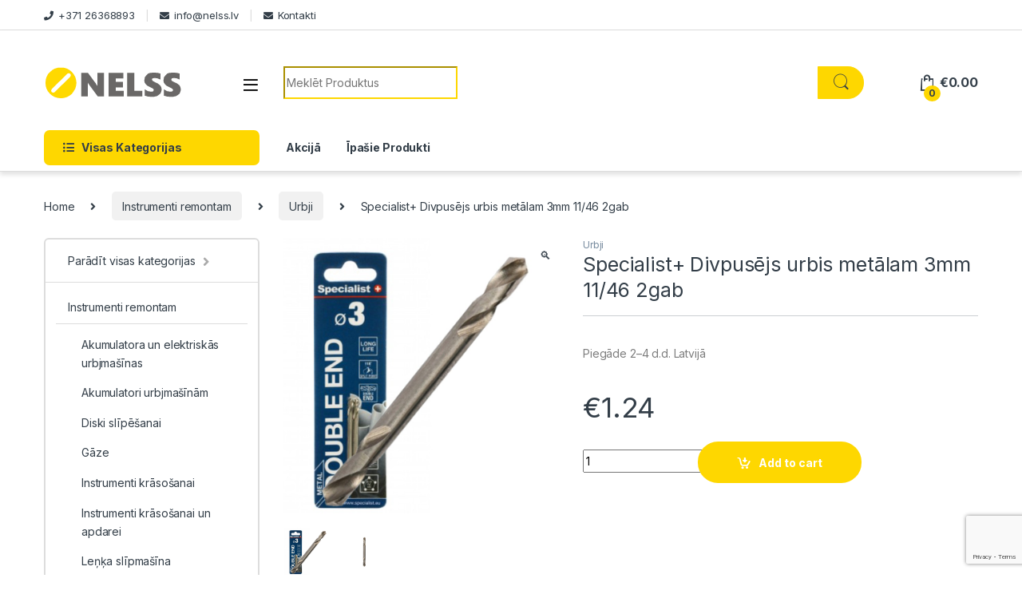

--- FILE ---
content_type: text/html; charset=UTF-8
request_url: https://www.nelss.lv/prece/specialist-divpusejs-urbis-metalam-3mm-11-46-2gab/
body_size: 21265
content:
<!DOCTYPE html>
<html lang="lv-LV">
<head>
    <!-- Google Tag Manager -->
<script>(function(w,d,s,l,i){w[l]=w[l]||[];w[l].push({'gtm.start':
new Date().getTime(),event:'gtm.js'});var f=d.getElementsByTagName(s)[0],
j=d.createElement(s),dl=l!='dataLayer'?'&l='+l:'';j.async=true;j.src=
'https://www.googletagmanager.com/gtm.js?id='+i+dl;f.parentNode.insertBefore(j,f);
})(window,document,'script','dataLayer','GTM-WFHHPL3');</script>
<!-- End Google Tag Manager -->
<meta charset="UTF-8">
<meta name="viewport" content="width=device-width, initial-scale=1">
<link rel="profile" href="https://gmpg.org/xfn/11">
<link rel="pingback" href="https://www.nelss.lv/xmlrpc.php">

<meta name='robots' content='index, follow, max-image-preview:large, max-snippet:-1, max-video-preview:-1' />
	<style>img:is([sizes="auto" i], [sizes^="auto," i]) { contain-intrinsic-size: 3000px 1500px }</style>
	<link rel="alternate" hreflang="lv" href="https://www.nelss.lv/prece/specialist-divpusejs-urbis-metalam-3mm-11-46-2gab/" />
<link rel="alternate" hreflang="x-default" href="https://www.nelss.lv/prece/specialist-divpusejs-urbis-metalam-3mm-11-46-2gab/" />

	<!-- This site is optimized with the Yoast SEO plugin v26.8 - https://yoast.com/product/yoast-seo-wordpress/ -->
	<title>Specialist+ Divpusējs urbis metālam 3mm 11/46 2gab - Nelss</title>
	<meta name="description" content="Specialist+ Divpusējs urbis metālam 3mm 11/46 2gab. Kvalitatīvi produkti - Zemas cenas un ātra piegāde jebkurā vietā Latvijā. Vairāk par Specialist+ Divpusējs urbis metālam 3mm 11/46 2gab uzzināsi ienākot un aplūkojot specifikāciju. Interneta veikals/Tidzniecības platforma - Nelss.lv" />
	<link rel="canonical" href="https://www.nelss.lv/prece/specialist-divpusejs-urbis-metalam-3mm-11-46-2gab/" />
	<meta property="og:locale" content="lv_LV" />
	<meta property="og:type" content="article" />
	<meta property="og:title" content="Specialist+ Divpusējs urbis metālam 3mm 11/46 2gab - Nelss" />
	<meta property="og:description" content="Specialist+ Divpusējs urbis metālam 3mm 11/46 2gab. Kvalitatīvi produkti - Zemas cenas un ātra piegāde jebkurā vietā Latvijā. Vairāk par Specialist+ Divpusējs urbis metālam 3mm 11/46 2gab uzzināsi ienākot un aplūkojot specifikāciju. Interneta veikals/Tidzniecības platforma - Nelss.lv" />
	<meta property="og:url" content="https://www.nelss.lv/prece/specialist-divpusejs-urbis-metalam-3mm-11-46-2gab/" />
	<meta property="og:site_name" content="Nelss" />
	<meta property="article:modified_time" content="2023-06-26T18:46:06+00:00" />
	<meta property="og:image" content="https://www.nelss.lv/wp-content/uploads/2023/02/62948556c177d655253431.jpg" />
	<meta property="og:image:width" content="800" />
	<meta property="og:image:height" content="800" />
	<meta property="og:image:type" content="image/jpeg" />
	<meta name="twitter:card" content="summary_large_image" />
	<script type="application/ld+json" class="yoast-schema-graph">{"@context":"https://schema.org","@graph":[{"@type":"WebPage","@id":"https://www.nelss.lv/prece/specialist-divpusejs-urbis-metalam-3mm-11-46-2gab/","url":"https://www.nelss.lv/prece/specialist-divpusejs-urbis-metalam-3mm-11-46-2gab/","name":"Specialist+ Divpusējs urbis metālam 3mm 11/46 2gab - Nelss","isPartOf":{"@id":"https://www.nelss.lv/#website"},"primaryImageOfPage":{"@id":"https://www.nelss.lv/prece/specialist-divpusejs-urbis-metalam-3mm-11-46-2gab/#primaryimage"},"image":{"@id":"https://www.nelss.lv/prece/specialist-divpusejs-urbis-metalam-3mm-11-46-2gab/#primaryimage"},"thumbnailUrl":"https://www.nelss.lv/wp-content/uploads/2023/06/62948556c177d655253431.jpg","datePublished":"2023-02-18T15:21:22+00:00","dateModified":"2023-06-26T18:46:06+00:00","description":"Specialist+ Divpusējs urbis metālam 3mm 11/46 2gab. Kvalitatīvi produkti - Zemas cenas un ātra piegāde jebkurā vietā Latvijā. Vairāk par Specialist+ Divpusējs urbis metālam 3mm 11/46 2gab uzzināsi ienākot un aplūkojot specifikāciju. Interneta veikals/Tidzniecības platforma - Nelss.lv","breadcrumb":{"@id":"https://www.nelss.lv/prece/specialist-divpusejs-urbis-metalam-3mm-11-46-2gab/#breadcrumb"},"inLanguage":"lv-LV","potentialAction":[{"@type":"ReadAction","target":["https://www.nelss.lv/prece/specialist-divpusejs-urbis-metalam-3mm-11-46-2gab/"]}]},{"@type":"ImageObject","inLanguage":"lv-LV","@id":"https://www.nelss.lv/prece/specialist-divpusejs-urbis-metalam-3mm-11-46-2gab/#primaryimage","url":"https://www.nelss.lv/wp-content/uploads/2023/06/62948556c177d655253431.jpg","contentUrl":"https://www.nelss.lv/wp-content/uploads/2023/06/62948556c177d655253431.jpg","width":800,"height":800},{"@type":"BreadcrumbList","@id":"https://www.nelss.lv/prece/specialist-divpusejs-urbis-metalam-3mm-11-46-2gab/#breadcrumb","itemListElement":[{"@type":"ListItem","position":1,"name":"Home","item":"https://www.nelss.lv/"},{"@type":"ListItem","position":2,"name":"Veikals","item":"https://www.nelss.lv/veikals/"},{"@type":"ListItem","position":3,"name":"Specialist+ Divpusējs urbis metālam 3mm 11/46 2gab"}]},{"@type":"WebSite","@id":"https://www.nelss.lv/#website","url":"https://www.nelss.lv/","name":"Nelss","description":"Nelss.lv","potentialAction":[{"@type":"SearchAction","target":{"@type":"EntryPoint","urlTemplate":"https://www.nelss.lv/?s={search_term_string}"},"query-input":{"@type":"PropertyValueSpecification","valueRequired":true,"valueName":"search_term_string"}}],"inLanguage":"lv-LV"}]}</script>
	<!-- / Yoast SEO plugin. -->


<link rel='dns-prefetch' href='//fonts.googleapis.com' />
<link rel="alternate" type="application/rss+xml" title="Nelss &raquo; Feed" href="https://www.nelss.lv/feed/" />
<link rel="alternate" type="application/rss+xml" title="Nelss &raquo; Comments Feed" href="https://www.nelss.lv/comments/feed/" />
<link rel="alternate" type="application/rss+xml" title="Nelss &raquo; Specialist+ Divpusējs urbis metālam 3mm 11/46 2gab Comments Feed" href="https://www.nelss.lv/prece/specialist-divpusejs-urbis-metalam-3mm-11-46-2gab/feed/" />
<script type="text/javascript">
/* <![CDATA[ */
window._wpemojiSettings = {"baseUrl":"https:\/\/s.w.org\/images\/core\/emoji\/16.0.1\/72x72\/","ext":".png","svgUrl":"https:\/\/s.w.org\/images\/core\/emoji\/16.0.1\/svg\/","svgExt":".svg","source":{"concatemoji":"https:\/\/www.nelss.lv\/wp-includes\/js\/wp-emoji-release.min.js?ver=473f313d388e592b050a1f49465b8f8a"}};
/*! This file is auto-generated */
!function(s,n){var o,i,e;function c(e){try{var t={supportTests:e,timestamp:(new Date).valueOf()};sessionStorage.setItem(o,JSON.stringify(t))}catch(e){}}function p(e,t,n){e.clearRect(0,0,e.canvas.width,e.canvas.height),e.fillText(t,0,0);var t=new Uint32Array(e.getImageData(0,0,e.canvas.width,e.canvas.height).data),a=(e.clearRect(0,0,e.canvas.width,e.canvas.height),e.fillText(n,0,0),new Uint32Array(e.getImageData(0,0,e.canvas.width,e.canvas.height).data));return t.every(function(e,t){return e===a[t]})}function u(e,t){e.clearRect(0,0,e.canvas.width,e.canvas.height),e.fillText(t,0,0);for(var n=e.getImageData(16,16,1,1),a=0;a<n.data.length;a++)if(0!==n.data[a])return!1;return!0}function f(e,t,n,a){switch(t){case"flag":return n(e,"\ud83c\udff3\ufe0f\u200d\u26a7\ufe0f","\ud83c\udff3\ufe0f\u200b\u26a7\ufe0f")?!1:!n(e,"\ud83c\udde8\ud83c\uddf6","\ud83c\udde8\u200b\ud83c\uddf6")&&!n(e,"\ud83c\udff4\udb40\udc67\udb40\udc62\udb40\udc65\udb40\udc6e\udb40\udc67\udb40\udc7f","\ud83c\udff4\u200b\udb40\udc67\u200b\udb40\udc62\u200b\udb40\udc65\u200b\udb40\udc6e\u200b\udb40\udc67\u200b\udb40\udc7f");case"emoji":return!a(e,"\ud83e\udedf")}return!1}function g(e,t,n,a){var r="undefined"!=typeof WorkerGlobalScope&&self instanceof WorkerGlobalScope?new OffscreenCanvas(300,150):s.createElement("canvas"),o=r.getContext("2d",{willReadFrequently:!0}),i=(o.textBaseline="top",o.font="600 32px Arial",{});return e.forEach(function(e){i[e]=t(o,e,n,a)}),i}function t(e){var t=s.createElement("script");t.src=e,t.defer=!0,s.head.appendChild(t)}"undefined"!=typeof Promise&&(o="wpEmojiSettingsSupports",i=["flag","emoji"],n.supports={everything:!0,everythingExceptFlag:!0},e=new Promise(function(e){s.addEventListener("DOMContentLoaded",e,{once:!0})}),new Promise(function(t){var n=function(){try{var e=JSON.parse(sessionStorage.getItem(o));if("object"==typeof e&&"number"==typeof e.timestamp&&(new Date).valueOf()<e.timestamp+604800&&"object"==typeof e.supportTests)return e.supportTests}catch(e){}return null}();if(!n){if("undefined"!=typeof Worker&&"undefined"!=typeof OffscreenCanvas&&"undefined"!=typeof URL&&URL.createObjectURL&&"undefined"!=typeof Blob)try{var e="postMessage("+g.toString()+"("+[JSON.stringify(i),f.toString(),p.toString(),u.toString()].join(",")+"));",a=new Blob([e],{type:"text/javascript"}),r=new Worker(URL.createObjectURL(a),{name:"wpTestEmojiSupports"});return void(r.onmessage=function(e){c(n=e.data),r.terminate(),t(n)})}catch(e){}c(n=g(i,f,p,u))}t(n)}).then(function(e){for(var t in e)n.supports[t]=e[t],n.supports.everything=n.supports.everything&&n.supports[t],"flag"!==t&&(n.supports.everythingExceptFlag=n.supports.everythingExceptFlag&&n.supports[t]);n.supports.everythingExceptFlag=n.supports.everythingExceptFlag&&!n.supports.flag,n.DOMReady=!1,n.readyCallback=function(){n.DOMReady=!0}}).then(function(){return e}).then(function(){var e;n.supports.everything||(n.readyCallback(),(e=n.source||{}).concatemoji?t(e.concatemoji):e.wpemoji&&e.twemoji&&(t(e.twemoji),t(e.wpemoji)))}))}((window,document),window._wpemojiSettings);
/* ]]> */
</script>
<style id='wp-emoji-styles-inline-css' type='text/css'>

	img.wp-smiley, img.emoji {
		display: inline !important;
		border: none !important;
		box-shadow: none !important;
		height: 1em !important;
		width: 1em !important;
		margin: 0 0.07em !important;
		vertical-align: -0.1em !important;
		background: none !important;
		padding: 0 !important;
	}
</style>
<link rel='stylesheet' id='wp-block-library-css' href='https://www.nelss.lv/wp-includes/css/dist/block-library/style.min.css?ver=473f313d388e592b050a1f49465b8f8a' type='text/css' media='all' />
<style id='classic-theme-styles-inline-css' type='text/css'>
/*! This file is auto-generated */
.wp-block-button__link{color:#fff;background-color:#32373c;border-radius:9999px;box-shadow:none;text-decoration:none;padding:calc(.667em + 2px) calc(1.333em + 2px);font-size:1.125em}.wp-block-file__button{background:#32373c;color:#fff;text-decoration:none}
</style>
<style id='global-styles-inline-css' type='text/css'>
:root{--wp--preset--aspect-ratio--square: 1;--wp--preset--aspect-ratio--4-3: 4/3;--wp--preset--aspect-ratio--3-4: 3/4;--wp--preset--aspect-ratio--3-2: 3/2;--wp--preset--aspect-ratio--2-3: 2/3;--wp--preset--aspect-ratio--16-9: 16/9;--wp--preset--aspect-ratio--9-16: 9/16;--wp--preset--color--black: #000000;--wp--preset--color--cyan-bluish-gray: #abb8c3;--wp--preset--color--white: #ffffff;--wp--preset--color--pale-pink: #f78da7;--wp--preset--color--vivid-red: #cf2e2e;--wp--preset--color--luminous-vivid-orange: #ff6900;--wp--preset--color--luminous-vivid-amber: #fcb900;--wp--preset--color--light-green-cyan: #7bdcb5;--wp--preset--color--vivid-green-cyan: #00d084;--wp--preset--color--pale-cyan-blue: #8ed1fc;--wp--preset--color--vivid-cyan-blue: #0693e3;--wp--preset--color--vivid-purple: #9b51e0;--wp--preset--gradient--vivid-cyan-blue-to-vivid-purple: linear-gradient(135deg,rgba(6,147,227,1) 0%,rgb(155,81,224) 100%);--wp--preset--gradient--light-green-cyan-to-vivid-green-cyan: linear-gradient(135deg,rgb(122,220,180) 0%,rgb(0,208,130) 100%);--wp--preset--gradient--luminous-vivid-amber-to-luminous-vivid-orange: linear-gradient(135deg,rgba(252,185,0,1) 0%,rgba(255,105,0,1) 100%);--wp--preset--gradient--luminous-vivid-orange-to-vivid-red: linear-gradient(135deg,rgba(255,105,0,1) 0%,rgb(207,46,46) 100%);--wp--preset--gradient--very-light-gray-to-cyan-bluish-gray: linear-gradient(135deg,rgb(238,238,238) 0%,rgb(169,184,195) 100%);--wp--preset--gradient--cool-to-warm-spectrum: linear-gradient(135deg,rgb(74,234,220) 0%,rgb(151,120,209) 20%,rgb(207,42,186) 40%,rgb(238,44,130) 60%,rgb(251,105,98) 80%,rgb(254,248,76) 100%);--wp--preset--gradient--blush-light-purple: linear-gradient(135deg,rgb(255,206,236) 0%,rgb(152,150,240) 100%);--wp--preset--gradient--blush-bordeaux: linear-gradient(135deg,rgb(254,205,165) 0%,rgb(254,45,45) 50%,rgb(107,0,62) 100%);--wp--preset--gradient--luminous-dusk: linear-gradient(135deg,rgb(255,203,112) 0%,rgb(199,81,192) 50%,rgb(65,88,208) 100%);--wp--preset--gradient--pale-ocean: linear-gradient(135deg,rgb(255,245,203) 0%,rgb(182,227,212) 50%,rgb(51,167,181) 100%);--wp--preset--gradient--electric-grass: linear-gradient(135deg,rgb(202,248,128) 0%,rgb(113,206,126) 100%);--wp--preset--gradient--midnight: linear-gradient(135deg,rgb(2,3,129) 0%,rgb(40,116,252) 100%);--wp--preset--font-size--small: 13px;--wp--preset--font-size--medium: 20px;--wp--preset--font-size--large: 36px;--wp--preset--font-size--x-large: 42px;--wp--preset--spacing--20: 0.44rem;--wp--preset--spacing--30: 0.67rem;--wp--preset--spacing--40: 1rem;--wp--preset--spacing--50: 1.5rem;--wp--preset--spacing--60: 2.25rem;--wp--preset--spacing--70: 3.38rem;--wp--preset--spacing--80: 5.06rem;--wp--preset--shadow--natural: 6px 6px 9px rgba(0, 0, 0, 0.2);--wp--preset--shadow--deep: 12px 12px 50px rgba(0, 0, 0, 0.4);--wp--preset--shadow--sharp: 6px 6px 0px rgba(0, 0, 0, 0.2);--wp--preset--shadow--outlined: 6px 6px 0px -3px rgba(255, 255, 255, 1), 6px 6px rgba(0, 0, 0, 1);--wp--preset--shadow--crisp: 6px 6px 0px rgba(0, 0, 0, 1);}:where(.is-layout-flex){gap: 0.5em;}:where(.is-layout-grid){gap: 0.5em;}body .is-layout-flex{display: flex;}.is-layout-flex{flex-wrap: wrap;align-items: center;}.is-layout-flex > :is(*, div){margin: 0;}body .is-layout-grid{display: grid;}.is-layout-grid > :is(*, div){margin: 0;}:where(.wp-block-columns.is-layout-flex){gap: 2em;}:where(.wp-block-columns.is-layout-grid){gap: 2em;}:where(.wp-block-post-template.is-layout-flex){gap: 1.25em;}:where(.wp-block-post-template.is-layout-grid){gap: 1.25em;}.has-black-color{color: var(--wp--preset--color--black) !important;}.has-cyan-bluish-gray-color{color: var(--wp--preset--color--cyan-bluish-gray) !important;}.has-white-color{color: var(--wp--preset--color--white) !important;}.has-pale-pink-color{color: var(--wp--preset--color--pale-pink) !important;}.has-vivid-red-color{color: var(--wp--preset--color--vivid-red) !important;}.has-luminous-vivid-orange-color{color: var(--wp--preset--color--luminous-vivid-orange) !important;}.has-luminous-vivid-amber-color{color: var(--wp--preset--color--luminous-vivid-amber) !important;}.has-light-green-cyan-color{color: var(--wp--preset--color--light-green-cyan) !important;}.has-vivid-green-cyan-color{color: var(--wp--preset--color--vivid-green-cyan) !important;}.has-pale-cyan-blue-color{color: var(--wp--preset--color--pale-cyan-blue) !important;}.has-vivid-cyan-blue-color{color: var(--wp--preset--color--vivid-cyan-blue) !important;}.has-vivid-purple-color{color: var(--wp--preset--color--vivid-purple) !important;}.has-black-background-color{background-color: var(--wp--preset--color--black) !important;}.has-cyan-bluish-gray-background-color{background-color: var(--wp--preset--color--cyan-bluish-gray) !important;}.has-white-background-color{background-color: var(--wp--preset--color--white) !important;}.has-pale-pink-background-color{background-color: var(--wp--preset--color--pale-pink) !important;}.has-vivid-red-background-color{background-color: var(--wp--preset--color--vivid-red) !important;}.has-luminous-vivid-orange-background-color{background-color: var(--wp--preset--color--luminous-vivid-orange) !important;}.has-luminous-vivid-amber-background-color{background-color: var(--wp--preset--color--luminous-vivid-amber) !important;}.has-light-green-cyan-background-color{background-color: var(--wp--preset--color--light-green-cyan) !important;}.has-vivid-green-cyan-background-color{background-color: var(--wp--preset--color--vivid-green-cyan) !important;}.has-pale-cyan-blue-background-color{background-color: var(--wp--preset--color--pale-cyan-blue) !important;}.has-vivid-cyan-blue-background-color{background-color: var(--wp--preset--color--vivid-cyan-blue) !important;}.has-vivid-purple-background-color{background-color: var(--wp--preset--color--vivid-purple) !important;}.has-black-border-color{border-color: var(--wp--preset--color--black) !important;}.has-cyan-bluish-gray-border-color{border-color: var(--wp--preset--color--cyan-bluish-gray) !important;}.has-white-border-color{border-color: var(--wp--preset--color--white) !important;}.has-pale-pink-border-color{border-color: var(--wp--preset--color--pale-pink) !important;}.has-vivid-red-border-color{border-color: var(--wp--preset--color--vivid-red) !important;}.has-luminous-vivid-orange-border-color{border-color: var(--wp--preset--color--luminous-vivid-orange) !important;}.has-luminous-vivid-amber-border-color{border-color: var(--wp--preset--color--luminous-vivid-amber) !important;}.has-light-green-cyan-border-color{border-color: var(--wp--preset--color--light-green-cyan) !important;}.has-vivid-green-cyan-border-color{border-color: var(--wp--preset--color--vivid-green-cyan) !important;}.has-pale-cyan-blue-border-color{border-color: var(--wp--preset--color--pale-cyan-blue) !important;}.has-vivid-cyan-blue-border-color{border-color: var(--wp--preset--color--vivid-cyan-blue) !important;}.has-vivid-purple-border-color{border-color: var(--wp--preset--color--vivid-purple) !important;}.has-vivid-cyan-blue-to-vivid-purple-gradient-background{background: var(--wp--preset--gradient--vivid-cyan-blue-to-vivid-purple) !important;}.has-light-green-cyan-to-vivid-green-cyan-gradient-background{background: var(--wp--preset--gradient--light-green-cyan-to-vivid-green-cyan) !important;}.has-luminous-vivid-amber-to-luminous-vivid-orange-gradient-background{background: var(--wp--preset--gradient--luminous-vivid-amber-to-luminous-vivid-orange) !important;}.has-luminous-vivid-orange-to-vivid-red-gradient-background{background: var(--wp--preset--gradient--luminous-vivid-orange-to-vivid-red) !important;}.has-very-light-gray-to-cyan-bluish-gray-gradient-background{background: var(--wp--preset--gradient--very-light-gray-to-cyan-bluish-gray) !important;}.has-cool-to-warm-spectrum-gradient-background{background: var(--wp--preset--gradient--cool-to-warm-spectrum) !important;}.has-blush-light-purple-gradient-background{background: var(--wp--preset--gradient--blush-light-purple) !important;}.has-blush-bordeaux-gradient-background{background: var(--wp--preset--gradient--blush-bordeaux) !important;}.has-luminous-dusk-gradient-background{background: var(--wp--preset--gradient--luminous-dusk) !important;}.has-pale-ocean-gradient-background{background: var(--wp--preset--gradient--pale-ocean) !important;}.has-electric-grass-gradient-background{background: var(--wp--preset--gradient--electric-grass) !important;}.has-midnight-gradient-background{background: var(--wp--preset--gradient--midnight) !important;}.has-small-font-size{font-size: var(--wp--preset--font-size--small) !important;}.has-medium-font-size{font-size: var(--wp--preset--font-size--medium) !important;}.has-large-font-size{font-size: var(--wp--preset--font-size--large) !important;}.has-x-large-font-size{font-size: var(--wp--preset--font-size--x-large) !important;}
:where(.wp-block-post-template.is-layout-flex){gap: 1.25em;}:where(.wp-block-post-template.is-layout-grid){gap: 1.25em;}
:where(.wp-block-columns.is-layout-flex){gap: 2em;}:where(.wp-block-columns.is-layout-grid){gap: 2em;}
:root :where(.wp-block-pullquote){font-size: 1.5em;line-height: 1.6;}
</style>
<link rel='stylesheet' id='contact-form-7-css' href='https://www.nelss.lv/wp-content/plugins/contact-form-7/includes/css/styles.css?ver=6.1.4' type='text/css' media='all' />
<link rel='stylesheet' id='photoswipe-css' href='https://www.nelss.lv/wp-content/plugins/woocommerce/assets/css/photoswipe/photoswipe.min.css?ver=10.3.7' type='text/css' media='all' />
<link rel='stylesheet' id='photoswipe-default-skin-css' href='https://www.nelss.lv/wp-content/plugins/woocommerce/assets/css/photoswipe/default-skin/default-skin.min.css?ver=10.3.7' type='text/css' media='all' />
<style id='woocommerce-inline-inline-css' type='text/css'>
.woocommerce form .form-row .required { visibility: visible; }
</style>
<link rel='stylesheet' id='wpml-legacy-dropdown-0-css' href='https://www.nelss.lv/wp-content/plugins/sitepress-multilingual-cms/templates/language-switchers/legacy-dropdown/style.min.css?ver=1' type='text/css' media='all' />
<style id='wpml-legacy-dropdown-0-inline-css' type='text/css'>
.wpml-ls-statics-shortcode_actions{background-color:#eeeeee;}.wpml-ls-statics-shortcode_actions, .wpml-ls-statics-shortcode_actions .wpml-ls-sub-menu, .wpml-ls-statics-shortcode_actions a {border-color:#cdcdcd;}.wpml-ls-statics-shortcode_actions a, .wpml-ls-statics-shortcode_actions .wpml-ls-sub-menu a, .wpml-ls-statics-shortcode_actions .wpml-ls-sub-menu a:link, .wpml-ls-statics-shortcode_actions li:not(.wpml-ls-current-language) .wpml-ls-link, .wpml-ls-statics-shortcode_actions li:not(.wpml-ls-current-language) .wpml-ls-link:link {color:#444444;background-color:#ffffff;}.wpml-ls-statics-shortcode_actions .wpml-ls-sub-menu a:hover,.wpml-ls-statics-shortcode_actions .wpml-ls-sub-menu a:focus, .wpml-ls-statics-shortcode_actions .wpml-ls-sub-menu a:link:hover, .wpml-ls-statics-shortcode_actions .wpml-ls-sub-menu a:link:focus {color:#000000;background-color:#eeeeee;}.wpml-ls-statics-shortcode_actions .wpml-ls-current-language > a {color:#444444;background-color:#ffffff;}.wpml-ls-statics-shortcode_actions .wpml-ls-current-language:hover>a, .wpml-ls-statics-shortcode_actions .wpml-ls-current-language>a:focus {color:#000000;background-color:#eeeeee;}
</style>
<link rel='stylesheet' id='wpml-menu-item-0-css' href='https://www.nelss.lv/wp-content/plugins/sitepress-multilingual-cms/templates/language-switchers/menu-item/style.min.css?ver=1' type='text/css' media='all' />
<link rel='stylesheet' id='cms-navigation-style-base-css' href='https://www.nelss.lv/wp-content/plugins/wpml-cms-nav/res/css/cms-navigation-base.css?ver=1.5.6' type='text/css' media='screen' />
<link rel='stylesheet' id='cms-navigation-style-css' href='https://www.nelss.lv/wp-content/plugins/wpml-cms-nav/res/css/cms-navigation.css?ver=1.5.6' type='text/css' media='screen' />
<link rel='stylesheet' id='brands-styles-css' href='https://www.nelss.lv/wp-content/plugins/woocommerce/assets/css/brands.css?ver=10.3.7' type='text/css' media='all' />
<link rel='stylesheet' id='electro-fonts-css' href='https://fonts.googleapis.com/css2?family=Inter:wght@300;400;600;700&#038;display=swap' type='text/css' media='all' />
<link rel='stylesheet' id='font-electro-css' href='https://www.nelss.lv/wp-content/themes/electro/assets/css/font-electro.css?ver=3.3.10' type='text/css' media='all' />
<link rel='stylesheet' id='fontawesome-css' href='https://www.nelss.lv/wp-content/themes/electro/assets/vendor/fontawesome/css/all.min.css?ver=3.3.10' type='text/css' media='all' />
<link rel='stylesheet' id='animate-css-css' href='https://www.nelss.lv/wp-content/themes/electro/assets/vendor/animate.css/animate.min.css?ver=3.3.10' type='text/css' media='all' />
<link rel='stylesheet' id='electro-style-css' href='https://www.nelss.lv/wp-content/themes/electro/style.min.css?ver=3.3.10' type='text/css' media='all' />
<link rel='stylesheet' id='electro-color-css' href='https://www.nelss.lv/wp-content/themes/electro/assets/css/colors/yellow.min.css?ver=3.3.10' type='text/css' media='all' />
<script type="text/javascript" src="https://www.nelss.lv/wp-includes/js/jquery/jquery.min.js?ver=3.7.1" id="jquery-core-js"></script>
<script type="text/javascript" src="https://www.nelss.lv/wp-content/plugins/revslider/public/assets/js/rbtools.min.js?ver=6.5.9" async id="tp-tools-js"></script>
<script type="text/javascript" src="https://www.nelss.lv/wp-content/plugins/revslider/public/assets/js/rs6.min.js?ver=6.5.9" async id="revmin-js"></script>
<script type="text/javascript" src="https://www.nelss.lv/wp-content/plugins/woocommerce/assets/js/zoom/jquery.zoom.min.js?ver=1.7.21-wc.10.3.7" id="wc-zoom-js" defer="defer" data-wp-strategy="defer"></script>
<script type="text/javascript" src="https://www.nelss.lv/wp-content/plugins/woocommerce/assets/js/flexslider/jquery.flexslider.min.js?ver=2.7.2-wc.10.3.7" id="wc-flexslider-js" defer="defer" data-wp-strategy="defer"></script>
<script type="text/javascript" src="https://www.nelss.lv/wp-content/plugins/woocommerce/assets/js/photoswipe/photoswipe.min.js?ver=4.1.1-wc.10.3.7" id="wc-photoswipe-js" defer="defer" data-wp-strategy="defer"></script>
<script type="text/javascript" src="https://www.nelss.lv/wp-content/plugins/woocommerce/assets/js/photoswipe/photoswipe-ui-default.min.js?ver=4.1.1-wc.10.3.7" id="wc-photoswipe-ui-default-js" defer="defer" data-wp-strategy="defer"></script>
<script type="text/javascript" id="wc-single-product-js-extra">
/* <![CDATA[ */
var wc_single_product_params = {"i18n_required_rating_text":"Please select a rating","i18n_rating_options":["1 of 5 stars","2 of 5 stars","3 of 5 stars","4 of 5 stars","5 of 5 stars"],"i18n_product_gallery_trigger_text":"View full-screen image gallery","review_rating_required":"yes","flexslider":{"rtl":false,"animation":"slide","smoothHeight":true,"directionNav":false,"controlNav":"thumbnails","slideshow":false,"animationSpeed":500,"animationLoop":false,"allowOneSlide":false},"zoom_enabled":"1","zoom_options":[],"photoswipe_enabled":"1","photoswipe_options":{"shareEl":false,"closeOnScroll":false,"history":false,"hideAnimationDuration":0,"showAnimationDuration":0},"flexslider_enabled":"1"};
/* ]]> */
</script>
<script type="text/javascript" src="https://www.nelss.lv/wp-content/plugins/woocommerce/assets/js/frontend/single-product.min.js?ver=10.3.7" id="wc-single-product-js" defer="defer" data-wp-strategy="defer"></script>
<script type="text/javascript" src="https://www.nelss.lv/wp-content/plugins/woocommerce/assets/js/jquery-blockui/jquery.blockUI.min.js?ver=2.7.0-wc.10.3.7" id="wc-jquery-blockui-js" defer="defer" data-wp-strategy="defer"></script>
<script type="text/javascript" src="https://www.nelss.lv/wp-content/plugins/woocommerce/assets/js/js-cookie/js.cookie.min.js?ver=2.1.4-wc.10.3.7" id="wc-js-cookie-js" defer="defer" data-wp-strategy="defer"></script>
<script type="text/javascript" id="woocommerce-js-extra">
/* <![CDATA[ */
var woocommerce_params = {"ajax_url":"\/wp-admin\/admin-ajax.php","wc_ajax_url":"\/?wc-ajax=%%endpoint%%","i18n_password_show":"Show password","i18n_password_hide":"Hide password"};
/* ]]> */
</script>
<script type="text/javascript" src="https://www.nelss.lv/wp-content/plugins/woocommerce/assets/js/frontend/woocommerce.min.js?ver=10.3.7" id="woocommerce-js" defer="defer" data-wp-strategy="defer"></script>
<script type="text/javascript" src="https://www.nelss.lv/wp-content/plugins/sitepress-multilingual-cms/templates/language-switchers/legacy-dropdown/script.min.js?ver=1" id="wpml-legacy-dropdown-0-js"></script>
<script type="text/javascript" id="wpml-xdomain-data-js-extra">
/* <![CDATA[ */
var wpml_xdomain_data = {"css_selector":"wpml-ls-item","ajax_url":"https:\/\/www.nelss.lv\/wp-admin\/admin-ajax.php","current_lang":"lv","_nonce":"7ebd9b8222"};
/* ]]> */
</script>
<script type="text/javascript" src="https://www.nelss.lv/wp-content/plugins/sitepress-multilingual-cms/res/js/xdomain-data.js?ver=486900" id="wpml-xdomain-data-js" defer="defer" data-wp-strategy="defer"></script>
<link rel="https://api.w.org/" href="https://www.nelss.lv/wp-json/" /><link rel="alternate" title="JSON" type="application/json" href="https://www.nelss.lv/wp-json/wp/v2/product/40088" /><link rel="EditURI" type="application/rsd+xml" title="RSD" href="https://www.nelss.lv/xmlrpc.php?rsd" />

<link rel='shortlink' href='https://www.nelss.lv/?p=40088' />
<link rel="alternate" title="oEmbed (JSON)" type="application/json+oembed" href="https://www.nelss.lv/wp-json/oembed/1.0/embed?url=https%3A%2F%2Fwww.nelss.lv%2Fprece%2Fspecialist-divpusejs-urbis-metalam-3mm-11-46-2gab%2F" />
<link rel="alternate" title="oEmbed (XML)" type="text/xml+oembed" href="https://www.nelss.lv/wp-json/oembed/1.0/embed?url=https%3A%2F%2Fwww.nelss.lv%2Fprece%2Fspecialist-divpusejs-urbis-metalam-3mm-11-46-2gab%2F&#038;format=xml" />
<meta name="generator" content="WPML ver:4.8.6 stt:1,32,51;" />
<meta name="generator" content="Redux 4.5.10" />	<noscript><style>.woocommerce-product-gallery{ opacity: 1 !important; }</style></noscript>
	<meta name="generator" content="Elementor 3.34.2; features: additional_custom_breakpoints; settings: css_print_method-external, google_font-enabled, font_display-auto">
			<style>
				.e-con.e-parent:nth-of-type(n+4):not(.e-lazyloaded):not(.e-no-lazyload),
				.e-con.e-parent:nth-of-type(n+4):not(.e-lazyloaded):not(.e-no-lazyload) * {
					background-image: none !important;
				}
				@media screen and (max-height: 1024px) {
					.e-con.e-parent:nth-of-type(n+3):not(.e-lazyloaded):not(.e-no-lazyload),
					.e-con.e-parent:nth-of-type(n+3):not(.e-lazyloaded):not(.e-no-lazyload) * {
						background-image: none !important;
					}
				}
				@media screen and (max-height: 640px) {
					.e-con.e-parent:nth-of-type(n+2):not(.e-lazyloaded):not(.e-no-lazyload),
					.e-con.e-parent:nth-of-type(n+2):not(.e-lazyloaded):not(.e-no-lazyload) * {
						background-image: none !important;
					}
				}
			</style>
			<meta name="generator" content="Powered by Slider Revolution 6.5.9 - responsive, Mobile-Friendly Slider Plugin for WordPress with comfortable drag and drop interface." />
<link rel="icon" href="https://www.nelss.lv/wp-content/uploads/2017/06/cropped-nelss-logo-icon-32x32.png" sizes="32x32" />
<link rel="icon" href="https://www.nelss.lv/wp-content/uploads/2017/06/cropped-nelss-logo-icon-192x192.png" sizes="192x192" />
<link rel="apple-touch-icon" href="https://www.nelss.lv/wp-content/uploads/2017/06/cropped-nelss-logo-icon-180x180.png" />
<meta name="msapplication-TileImage" content="https://www.nelss.lv/wp-content/uploads/2017/06/cropped-nelss-logo-icon-270x270.png" />
<script type="text/javascript">function setREVStartSize(e){
			//window.requestAnimationFrame(function() {				 
				window.RSIW = window.RSIW===undefined ? window.innerWidth : window.RSIW;	
				window.RSIH = window.RSIH===undefined ? window.innerHeight : window.RSIH;	
				try {								
					var pw = document.getElementById(e.c).parentNode.offsetWidth,
						newh;
					pw = pw===0 || isNaN(pw) ? window.RSIW : pw;
					e.tabw = e.tabw===undefined ? 0 : parseInt(e.tabw);
					e.thumbw = e.thumbw===undefined ? 0 : parseInt(e.thumbw);
					e.tabh = e.tabh===undefined ? 0 : parseInt(e.tabh);
					e.thumbh = e.thumbh===undefined ? 0 : parseInt(e.thumbh);
					e.tabhide = e.tabhide===undefined ? 0 : parseInt(e.tabhide);
					e.thumbhide = e.thumbhide===undefined ? 0 : parseInt(e.thumbhide);
					e.mh = e.mh===undefined || e.mh=="" || e.mh==="auto" ? 0 : parseInt(e.mh,0);		
					if(e.layout==="fullscreen" || e.l==="fullscreen") 						
						newh = Math.max(e.mh,window.RSIH);					
					else{					
						e.gw = Array.isArray(e.gw) ? e.gw : [e.gw];
						for (var i in e.rl) if (e.gw[i]===undefined || e.gw[i]===0) e.gw[i] = e.gw[i-1];					
						e.gh = e.el===undefined || e.el==="" || (Array.isArray(e.el) && e.el.length==0)? e.gh : e.el;
						e.gh = Array.isArray(e.gh) ? e.gh : [e.gh];
						for (var i in e.rl) if (e.gh[i]===undefined || e.gh[i]===0) e.gh[i] = e.gh[i-1];
											
						var nl = new Array(e.rl.length),
							ix = 0,						
							sl;					
						e.tabw = e.tabhide>=pw ? 0 : e.tabw;
						e.thumbw = e.thumbhide>=pw ? 0 : e.thumbw;
						e.tabh = e.tabhide>=pw ? 0 : e.tabh;
						e.thumbh = e.thumbhide>=pw ? 0 : e.thumbh;					
						for (var i in e.rl) nl[i] = e.rl[i]<window.RSIW ? 0 : e.rl[i];
						sl = nl[0];									
						for (var i in nl) if (sl>nl[i] && nl[i]>0) { sl = nl[i]; ix=i;}															
						var m = pw>(e.gw[ix]+e.tabw+e.thumbw) ? 1 : (pw-(e.tabw+e.thumbw)) / (e.gw[ix]);					
						newh =  (e.gh[ix] * m) + (e.tabh + e.thumbh);
					}
					var el = document.getElementById(e.c);
					if (el!==null && el) el.style.height = newh+"px";					
					el = document.getElementById(e.c+"_wrapper");
					if (el!==null && el) {
						el.style.height = newh+"px";
						el.style.display = "block";
					}
				} catch(e){
					console.log("Failure at Presize of Slider:" + e)
				}					   
			//});
		  };</script>
</head>

<body data-rsssl=1 class="wp-singular product-template-default single single-product postid-40088 wp-theme-electro wp-child-theme-electro-child theme-electro woocommerce woocommerce-page woocommerce-no-js left-sidebar normal elementor-default elementor-kit-14090">
    <!-- Google Tag Manager (noscript) -->
<noscript><iframe src="https://www.googletagmanager.com/ns.html?id=GTM-WFHHPL3"
height="0" width="0" style="display:none;visibility:hidden"></iframe></noscript>
<!-- End Google Tag Manager (noscript) -->
<div id="page" class="hfeed site">
			<a class="skip-link screen-reader-text visually-hidden" href="#site-navigation">Skip to navigation</a>
		<a class="skip-link screen-reader-text visually-hidden" href="#content">Skip to content</a>
		
			
		<div class="top-bar hidden-lg-down d-none d-xl-block">
			<div class="container clearfix">
			<ul id="menu-top-bar-left" class="nav nav-inline float-start electro-animate-dropdown flip"><li id="menu-item-3209" class="menu-item menu-item-type-custom menu-item-object-custom menu-item-3209"><a title="+371 26368893" href="#"><i class="fa fa-phone"></i>+371 26368893</a></li>
<li id="menu-item-3210" class="menu-item menu-item-type-custom menu-item-object-custom menu-item-3210"><a title="info@nelss.lv" href="#"><i class="fa fa-envelope"></i><span class="__cf_email__" data-cfemail="fa93949c95ba949f968989d4968c">[email&#160;protected]</span></a></li>
<li id="menu-item-3745" class="menu-item menu-item-type-post_type menu-item-object-page menu-item-3745"><a title="Kontakti" href="https://www.nelss.lv/kontakti/"><i class="fa fa-envelope"></i>Kontakti</a></li>
</ul>			</div>
		</div><!-- /.top-bar -->

			
	<header id="masthead" class="site-header header-v1 flex-header">
		<div class="container hidden-md-down">
					<div class="masthead row align-items-center">
				<div class="header-logo-area d-flex justify-content-between align-items-center">
					<div class="header-site-branding">
				<a href="https://www.nelss.lv/" class="header-logo-link">
					<img src="https://www.nelss.lv/wp-content/uploads/2017/06/nelss-logo-new.png" alt="Nelss" class="img-header-logo" width="180" height="67" />
				</a>
			</div>
					<div class="off-canvas-navigation-wrapper ">
			<div class="off-canvas-navbar-toggle-buttons clearfix">
				<button class="navbar-toggler navbar-toggle-hamburger " type="button">
					<i class="ec ec-menu"></i>
				</button>
				<button class="navbar-toggler navbar-toggle-close " type="button">
					<i class="ec ec-close-remove"></i>
				</button>
			</div>

			<div class="off-canvas-navigation
							 light" id="default-oc-header">
				<ul id="menu-vertical-menu" class="nav nav-inline yamm"><li id="menu-item-3879" class="menu-item menu-item-type-taxonomy menu-item-object-product_cat menu-item-has-children menu-item-3879 dropdown"><a title="Santehnika" href="https://www.nelss.lv/produkts/santehnika/" data-bs-toggle="dropdown-hover" class="dropdown-toggle" aria-haspopup="true">Santehnika</a>
<ul role="menu" class=" dropdown-menu">
	<li id="menu-item-3866" class="menu-item menu-item-type-taxonomy menu-item-object-product_cat menu-item-has-children menu-item-3866 dropdown-submenu"><a title="Apkure" href="https://www.nelss.lv/produkts/apkure/">Apkure</a>
	<ul role="menu" class=" dropdown-menu">
		<li id="menu-item-4588" class="menu-item menu-item-type-taxonomy menu-item-object-product_cat menu-item-4588"><a title="Kolektori siltajām grīdām" href="https://www.nelss.lv/produkts/apkure/siltas-gridas/kolektori-siltajam-gridam/">Kolektori siltajām grīdām</a></li>
		<li id="menu-item-5398" class="menu-item menu-item-type-taxonomy menu-item-object-product_cat menu-item-5398"><a title="Kolektoru skapji siltajām grīdām" href="https://www.nelss.lv/produkts/apkure/siltas-gridas/kolektoru-skapji-siltajam-gridam/">Kolektoru skapji siltajām grīdām</a></li>
		<li id="menu-item-4589" class="menu-item menu-item-type-taxonomy menu-item-object-product_cat menu-item-4589"><a title="Siltās grīdas" href="https://www.nelss.lv/produkts/apkure/siltas-gridas/">Siltās grīdas</a></li>
		<li id="menu-item-4590" class="menu-item menu-item-type-taxonomy menu-item-object-product_cat menu-item-4590"><a title="Plēves siltajām grīdām" href="https://www.nelss.lv/produkts/apkure/siltas-gridas/pleves-siltajam-gridam/">Plēves siltajām grīdām</a></li>
		<li id="menu-item-4591" class="menu-item menu-item-type-taxonomy menu-item-object-product_cat menu-item-4591"><a title="Termoregulatori" href="https://www.nelss.lv/produkts/apkure/radiatori/termoregulatori/">Termoregulatori</a></li>
		<li id="menu-item-45514" class="menu-item menu-item-type-taxonomy menu-item-object-product_cat menu-item-45514"><a title="Sildītāji" href="https://www.nelss.lv/produkts/apkure/silditaji/">Sildītāji</a></li>
	</ul>
</li>
	<li id="menu-item-9343" class="menu-item menu-item-type-taxonomy menu-item-object-product_cat menu-item-has-children menu-item-9343 dropdown-submenu"><a title="Dušas" href="https://www.nelss.lv/produkts/santehnika/dusas/">Dušas</a>
	<ul role="menu" class=" dropdown-menu">
		<li id="menu-item-9346" class="menu-item menu-item-type-taxonomy menu-item-object-product_cat menu-item-9346"><a title="Dušas kabīnes" href="https://www.nelss.lv/produkts/santehnika/dusas/dusas-kabines/">Dušas kabīnes</a></li>
		<li id="menu-item-9345" class="menu-item menu-item-type-taxonomy menu-item-object-product_cat menu-item-9345"><a title="Dušas durvis / Dušas sienas" href="https://www.nelss.lv/produkts/santehnika/dusas/dusas-durvis-dusas-sienas/">Dušas durvis / Dušas sienas</a></li>
		<li id="menu-item-9348" class="menu-item menu-item-type-taxonomy menu-item-object-product_cat menu-item-9348"><a title="Dušas paliktņi" href="https://www.nelss.lv/produkts/santehnika/dusas/dusas-paliktni/">Dušas paliktņi</a></li>
		<li id="menu-item-9349" class="menu-item menu-item-type-taxonomy menu-item-object-product_cat menu-item-9349"><a title="Dušas pievadi" href="https://www.nelss.lv/produkts/santehnika/dusas/dusas-pievadi/">Dušas pievadi</a></li>
		<li id="menu-item-9344" class="menu-item menu-item-type-taxonomy menu-item-object-product_cat menu-item-9344"><a title="Dušas drenāžas" href="https://www.nelss.lv/produkts/santehnika/dusas/dusas-drenazas/">Dušas drenāžas</a></li>
	</ul>
</li>
	<li id="menu-item-6179" class="menu-item menu-item-type-taxonomy menu-item-object-product_cat menu-item-has-children menu-item-6179 dropdown-submenu"><a title="Izlietnes" href="https://www.nelss.lv/produkts/santehnika/izlietnes/">Izlietnes</a>
	<ul role="menu" class=" dropdown-menu">
		<li id="menu-item-9340" class="menu-item menu-item-type-taxonomy menu-item-object-product_cat menu-item-9340"><a title="Vannas istabas izlietnes" href="https://www.nelss.lv/produkts/santehnika/izlietnes/vannas-istabas-izlietnes/">Vannas istabas izlietnes</a></li>
		<li id="menu-item-6180" class="menu-item menu-item-type-taxonomy menu-item-object-product_cat menu-item-6180"><a title="Virtuves izlietnes" href="https://www.nelss.lv/produkts/santehnika/izlietnes/virtuves-izlietnes/">Virtuves izlietnes</a></li>
		<li id="menu-item-9339" class="menu-item menu-item-type-taxonomy menu-item-object-product_cat menu-item-9339"><a title="Tehniskās izlietnes" href="https://www.nelss.lv/produkts/santehnika/izlietnes/tehniskas-izlietnes/">Tehniskās izlietnes</a></li>
	</ul>
</li>
	<li id="menu-item-4581" class="menu-item menu-item-type-taxonomy menu-item-object-product_cat menu-item-has-children menu-item-4581 dropdown-submenu"><a title="Ūdens Maisītāji (Jaucējkrāni)" href="https://www.nelss.lv/produkts/santehnika/udens-maisitaji-jaucejkrani/">Ūdens Maisītāji (Jaucējkrāni)</a>
	<ul role="menu" class=" dropdown-menu">
		<li id="menu-item-9347" class="menu-item menu-item-type-taxonomy menu-item-object-product_cat menu-item-9347"><a title="Dušas klausules / Dušas galvas" href="https://www.nelss.lv/produkts/santehnika/udens-maisitaji-jaucejkrani/dusas-klausules-dusas-galvas/">Dušas klausules / Dušas galvas</a></li>
		<li id="menu-item-4582" class="menu-item menu-item-type-taxonomy menu-item-object-product_cat menu-item-4582"><a title="Ūdens maisītāji vannas istabai" href="https://www.nelss.lv/produkts/santehnika/udens-maisitaji-jaucejkrani/udens-maisitaji-vannas-istabai/">Ūdens maisītāji vannas istabai</a></li>
		<li id="menu-item-4583" class="menu-item menu-item-type-taxonomy menu-item-object-product_cat menu-item-4583"><a title="Ūdens maisītāji virtuvei" href="https://www.nelss.lv/produkts/santehnika/udens-maisitaji-jaucejkrani/udens-maisitaji-virtuvei/">Ūdens maisītāji virtuvei</a></li>
		<li id="menu-item-4585" class="menu-item menu-item-type-taxonomy menu-item-object-product_cat menu-item-4585"><a title="Dušas komplekti" href="https://www.nelss.lv/produkts/santehnika/udens-maisitaji-jaucejkrani/dusas-komplekti/">Dušas komplekti</a></li>
		<li id="menu-item-4587" class="menu-item menu-item-type-taxonomy menu-item-object-product_cat menu-item-4587"><a title="Dušas sistēmas" href="https://www.nelss.lv/produkts/santehnika/udens-maisitaji-jaucejkrani/dusas-sistemas/">Dušas sistēmas</a></li>
		<li id="menu-item-4586" class="menu-item menu-item-type-taxonomy menu-item-object-product_cat menu-item-4586"><a title="Dušas maisītāji" href="https://www.nelss.lv/produkts/santehnika/udens-maisitaji-jaucejkrani/dusas-maisitaji/">Dušas maisītāji</a></li>
		<li id="menu-item-4584" class="menu-item menu-item-type-taxonomy menu-item-object-product_cat menu-item-4584"><a title="Vannas, Dušas maisītāji" href="https://www.nelss.lv/produkts/santehnika/udens-maisitaji-jaucejkrani/vannas-dusas-maisitaji/">Vannas, Dušas maisītāji</a></li>
		<li id="menu-item-5486" class="menu-item menu-item-type-taxonomy menu-item-object-product_cat menu-item-5486"><a title="Bidē maisītāji" href="https://www.nelss.lv/produkts/santehnika/udens-maisitaji-jaucejkrani/bide-maisitaji/">Bidē maisītāji</a></li>
	</ul>
</li>
	<li id="menu-item-9342" class="menu-item menu-item-type-taxonomy menu-item-object-product_cat menu-item-has-children menu-item-9342 dropdown-submenu"><a title="Tualetes podi" href="https://www.nelss.lv/produkts/santehnika/tualetes-podi/">Tualetes podi</a>
	<ul role="menu" class=" dropdown-menu">
		<li id="menu-item-9350" class="menu-item menu-item-type-taxonomy menu-item-object-product_cat menu-item-9350"><a title="Bidē" href="https://www.nelss.lv/produkts/santehnika/tualetes-podi/bide/">Bidē</a></li>
		<li id="menu-item-9341" class="menu-item menu-item-type-taxonomy menu-item-object-product_cat menu-item-9341"><a title="Piekaramie Tualetes podi" href="https://www.nelss.lv/produkts/santehnika/tualetes-podi/piekaramie-tualetes-podi/">Piekaramie Tualetes podi</a></li>
	</ul>
</li>
</ul>
</li>
<li id="menu-item-3204" class="menu-item menu-item-type-taxonomy menu-item-object-product_cat menu-item-has-children menu-item-3204 dropdown"><a title="Mājai, Dārzam, Remontam" href="https://www.nelss.lv/produkts/majai-darzam-remontam/" data-bs-toggle="dropdown-hover" class="dropdown-toggle" aria-haspopup="true">Mājai, Dārzam, Remontam</a>
<ul role="menu" class=" dropdown-menu">
	<li id="menu-item-12580" class="menu-item menu-item-type-taxonomy menu-item-object-product_cat menu-item-has-children menu-item-12580 dropdown-submenu"><a title="Dārza un Meža tehnika" href="https://www.nelss.lv/produkts/majai-darzam-remontam/darza-un-meza-tehnika/">Dārza un Meža tehnika</a>
	<ul role="menu" class=" dropdown-menu">
		<li id="menu-item-12588" class="menu-item menu-item-type-taxonomy menu-item-object-product_cat menu-item-12588"><a title="Zemes frēzes" href="https://www.nelss.lv/produkts/majai-darzam-remontam/darza-un-meza-tehnika/zemes-frezes/">Zemes frēzes</a></li>
		<li id="menu-item-12587" class="menu-item menu-item-type-taxonomy menu-item-object-product_cat menu-item-12587"><a title="Ūdens sūkņi" href="https://www.nelss.lv/produkts/majai-darzam-remontam/darza-un-meza-tehnika/udens-sukni/">Ūdens sūkņi</a></li>
		<li id="menu-item-12586" class="menu-item menu-item-type-taxonomy menu-item-object-product_cat menu-item-12586"><a title="Trimmeri" href="https://www.nelss.lv/produkts/majai-darzam-remontam/darza-un-meza-tehnika/trimmeri/">Trimmeri</a></li>
		<li id="menu-item-12585" class="menu-item menu-item-type-taxonomy menu-item-object-product_cat menu-item-12585"><a title="Zāles pļāvēji" href="https://www.nelss.lv/produkts/majai-darzam-remontam/darza-un-meza-tehnika/zales-plaveji/">Zāles pļāvēji</a></li>
		<li id="menu-item-12584" class="menu-item menu-item-type-taxonomy menu-item-object-product_cat menu-item-12584"><a title="Elektriskie ķēdes zāģi" href="https://www.nelss.lv/produkts/majai-darzam-remontam/darza-un-meza-tehnika/elektriskie-kedes-zagi/">Elektriskie ķēdes zāģi</a></li>
	</ul>
</li>
	<li id="menu-item-12581" class="menu-item menu-item-type-taxonomy menu-item-object-product_cat menu-item-has-children menu-item-12581 dropdown-submenu"><a title="Drošības Sistēmas" href="https://www.nelss.lv/produkts/majai-darzam-remontam/drosibas-sistemas/">Drošības Sistēmas</a>
	<ul role="menu" class=" dropdown-menu">
		<li id="menu-item-12583" class="menu-item menu-item-type-taxonomy menu-item-object-product_cat menu-item-12583"><a title="Detektori" href="https://www.nelss.lv/produkts/majai-darzam-remontam/drosibas-sistemas/detektori/">Detektori</a></li>
	</ul>
</li>
	<li id="menu-item-12594" class="menu-item menu-item-type-taxonomy menu-item-object-product_cat menu-item-12594"><a title="Preces augu kopšanai un pagalmam" href="https://www.nelss.lv/produkts/majai-darzam-remontam/preces-augu-kopsanai-pagalmam/">Preces augu kopšanai un pagalmam</a></li>
</ul>
</li>
<li id="menu-item-3703" class="menu-item menu-item-type-taxonomy menu-item-object-product_cat menu-item-has-children menu-item-3703 dropdown"><a title="Horeca" href="https://www.nelss.lv/produkts/horeca/" data-bs-toggle="dropdown-hover" class="dropdown-toggle" aria-haspopup="true">Horeca</a>
<ul role="menu" class=" dropdown-menu">
	<li id="menu-item-3785" class="menu-item menu-item-type-taxonomy menu-item-object-product_cat menu-item-has-children menu-item-3785 dropdown-submenu"><a title="Transportēšanas kastes" href="https://www.nelss.lv/produkts/horeca/transportesanas-kastes/">Transportēšanas kastes</a>
	<ul role="menu" class=" dropdown-menu">
		<li id="menu-item-3784" class="menu-item menu-item-type-taxonomy menu-item-object-product_cat menu-item-3784"><a title="Termokastes" href="https://www.nelss.lv/produkts/horeca/transportesanas-kastes/termokastes/">Termokastes</a></li>
		<li id="menu-item-10656" class="menu-item menu-item-type-taxonomy menu-item-object-product_cat menu-item-10656"><a title="Aksesuāri Termokastēm" href="https://www.nelss.lv/produkts/horeca/transportesanas-kastes/aksesuari-termokastem/">Aksesuāri Termokastēm</a></li>
	</ul>
</li>
</ul>
</li>
<li id="menu-item-45488" class="menu-item menu-item-type-taxonomy menu-item-object-product_cat menu-item-has-children menu-item-45488 dropdown"><a title="Būvmateriāli" href="https://www.nelss.lv/produkts/buvmateriali/" data-bs-toggle="dropdown-hover" class="dropdown-toggle" aria-haspopup="true">Būvmateriāli</a>
<ul role="menu" class=" dropdown-menu">
	<li id="menu-item-45497" class="menu-item menu-item-type-taxonomy menu-item-object-product_cat menu-item-has-children menu-item-45497 dropdown-submenu"><a title="Būvķīmija" href="https://www.nelss.lv/produkts/buvmateriali/buvkimija/">Būvķīmija</a>
	<ul role="menu" class=" dropdown-menu">
		<li id="menu-item-45498" class="menu-item menu-item-type-taxonomy menu-item-object-product_cat menu-item-45498"><a title="Līmlentas/Lentas" href="https://www.nelss.lv/produkts/buvmateriali/buvkimija/limlentas-lentas/">Līmlentas/Lentas</a></li>
	</ul>
</li>
	<li id="menu-item-45489" class="menu-item menu-item-type-taxonomy menu-item-object-product_cat menu-item-has-children menu-item-45489 dropdown-submenu"><a title="Būvstiprinājumi | Skrūves | Naglas" href="https://www.nelss.lv/produkts/buvmateriali/buvstiprinajumi-skruves-naglas/">Būvstiprinājumi | Skrūves | Naglas</a>
	<ul role="menu" class=" dropdown-menu">
		<li id="menu-item-45494" class="menu-item menu-item-type-taxonomy menu-item-object-product_cat menu-item-45494"><a title="Enkuri" href="https://www.nelss.lv/produkts/buvmateriali/buvstiprinajumi-skruves-naglas/enkuri-buvstiprinajumi/">Enkuri</a></li>
		<li id="menu-item-45492" class="menu-item menu-item-type-taxonomy menu-item-object-product_cat menu-item-45492"><a title="Dībeļi un Dībeļnaglas" href="https://www.nelss.lv/produkts/buvmateriali/buvstiprinajumi-skruves-naglas/dibeli/">Dībeļi un Dībeļnaglas</a></li>
		<li id="menu-item-45491" class="menu-item menu-item-type-taxonomy menu-item-object-product_cat menu-item-45491"><a title="Savilcēji" href="https://www.nelss.lv/produkts/buvmateriali/buvstiprinajumi-skruves-naglas/savilceji-buvstiprinajumi/">Savilcēji</a></li>
		<li id="menu-item-45490" class="menu-item menu-item-type-taxonomy menu-item-object-product_cat menu-item-45490"><a title="Skrūves Kokam" href="https://www.nelss.lv/produkts/buvmateriali/buvstiprinajumi-skruves-naglas/skruves-kokam-buvstiprinajumi/">Skrūves Kokam</a></li>
	</ul>
</li>
</ul>
</li>
<li id="menu-item-45504" class="menu-item menu-item-type-taxonomy menu-item-object-product_cat menu-item-has-children menu-item-45504 dropdown"><a title="Dārza instrumenti" href="https://www.nelss.lv/produkts/darza-instrumenti/" data-bs-toggle="dropdown-hover" class="dropdown-toggle" aria-haspopup="true">Dārza instrumenti</a>
<ul role="menu" class=" dropdown-menu">
	<li id="menu-item-45516" class="menu-item menu-item-type-taxonomy menu-item-object-product_cat menu-item-45516"><a title="Dārza šķēres" href="https://www.nelss.lv/produkts/darza-instrumenti/darza-skeres/">Dārza šķēres</a></li>
	<li id="menu-item-45520" class="menu-item menu-item-type-taxonomy menu-item-object-product_cat menu-item-45520"><a title="Lāpstas" href="https://www.nelss.lv/produkts/darza-instrumenti/lapstas/">Lāpstas</a></li>
	<li id="menu-item-45523" class="menu-item menu-item-type-taxonomy menu-item-object-product_cat menu-item-45523"><a title="Grābekļi" href="https://www.nelss.lv/produkts/darza-instrumenti/grabekli/">Grābekļi</a></li>
	<li id="menu-item-45530" class="menu-item menu-item-type-taxonomy menu-item-object-product_cat menu-item-45530"><a title="Kapļi" href="https://www.nelss.lv/produkts/darza-instrumenti/kapli/">Kapļi</a></li>
	<li id="menu-item-45534" class="menu-item menu-item-type-taxonomy menu-item-object-product_cat menu-item-45534"><a title="Rokas zāģi" href="https://www.nelss.lv/produkts/darza-instrumenti/rokas-zagi/">Rokas zāģi</a></li>
	<li id="menu-item-45531" class="menu-item menu-item-type-taxonomy menu-item-object-product_cat menu-item-45531"><a title="Spiediena smidzinātāji" href="https://www.nelss.lv/produkts/darza-instrumenti/spiediena-smidzinataji/">Spiediena smidzinātāji</a></li>
	<li id="menu-item-45509" class="menu-item menu-item-type-taxonomy menu-item-object-product_cat menu-item-45509"><a title="Piederumi smidzinātājiem" href="https://www.nelss.lv/produkts/darza-instrumenti/piederumi-smidzinatajiem/">Piederumi smidzinātājiem</a></li>
</ul>
</li>
<li id="menu-item-45541" class="menu-item menu-item-type-taxonomy menu-item-object-product_cat current-product-ancestor menu-item-has-children menu-item-45541 dropdown"><a title="Instrumenti remontam" href="https://www.nelss.lv/produkts/instrumenti-remontam/" data-bs-toggle="dropdown-hover" class="dropdown-toggle" aria-haspopup="true">Instrumenti remontam</a>
<ul role="menu" class=" dropdown-menu">
	<li id="menu-item-45537" class="menu-item menu-item-type-taxonomy menu-item-object-product_cat menu-item-45537"><a title="Ēveles" href="https://www.nelss.lv/produkts/instrumenti-remontam/eveles/">Ēveles</a></li>
	<li id="menu-item-45533" class="menu-item menu-item-type-taxonomy menu-item-object-product_cat menu-item-45533"><a title="Skavotāji" href="https://www.nelss.lv/produkts/instrumenti-remontam/skavotaji/">Skavotāji</a></li>
	<li id="menu-item-45532" class="menu-item menu-item-type-taxonomy menu-item-object-product_cat menu-item-45532"><a title="Zobenzāģi" href="https://www.nelss.lv/produkts/instrumenti-remontam/zobenzagi/">Zobenzāģi</a></li>
	<li id="menu-item-45529" class="menu-item menu-item-type-taxonomy menu-item-object-product_cat menu-item-45529"><a title="Figūrzāģi" href="https://www.nelss.lv/produkts/instrumenti-remontam/figurzagi/">Figūrzāģi</a></li>
	<li id="menu-item-45524" class="menu-item menu-item-type-taxonomy menu-item-object-product_cat menu-item-45524"><a title="Rokas slīpmašīnas" href="https://www.nelss.lv/produkts/instrumenti-remontam/rokas-slipmasinas/">Rokas slīpmašīnas</a></li>
	<li id="menu-item-45522" class="menu-item menu-item-type-taxonomy menu-item-object-product_cat menu-item-45522"><a title="Putekļu sūcējs" href="https://www.nelss.lv/produkts/instrumenti-remontam/puteklu-sucejs/">Putekļu sūcējs</a></li>
	<li id="menu-item-45521" class="menu-item menu-item-type-taxonomy menu-item-object-product_cat menu-item-45521"><a title="Tehniskais fēns" href="https://www.nelss.lv/produkts/instrumenti-remontam/tehniskais-fens/">Tehniskais fēns</a></li>
	<li id="menu-item-45518" class="menu-item menu-item-type-taxonomy menu-item-object-product_cat menu-item-45518"><a title="Leņķa slīpmašīna" href="https://www.nelss.lv/produkts/instrumenti-remontam/lenka-sipmasina/">Leņķa slīpmašīna</a></li>
	<li id="menu-item-45517" class="menu-item menu-item-type-taxonomy menu-item-object-product_cat menu-item-45517"><a title="Ripzāģi" href="https://www.nelss.lv/produkts/instrumenti-remontam/ripzagi/">Ripzāģi</a></li>
	<li id="menu-item-45515" class="menu-item menu-item-type-taxonomy menu-item-object-product_cat menu-item-45515"><a title="Perforatori un atskaldāmie āmuri" href="https://www.nelss.lv/produkts/instrumenti-remontam/perforatori-un-atskaldamie-amuri/">Perforatori un atskaldāmie āmuri</a></li>
	<li id="menu-item-45512" class="menu-item menu-item-type-taxonomy menu-item-object-product_cat menu-item-45512"><a title="Urbšanas Iekārtas" href="https://www.nelss.lv/produkts/instrumenti-remontam/urbsanas-iekartas/">Urbšanas Iekārtas</a></li>
	<li id="menu-item-45511" class="menu-item menu-item-type-taxonomy menu-item-object-product_cat menu-item-45511"><a title="Pneimatiskie instrumenti" href="https://www.nelss.lv/produkts/instrumenti-remontam/pneimatiskie-instrumenti/">Pneimatiskie instrumenti</a></li>
	<li id="menu-item-45508" class="menu-item menu-item-type-taxonomy menu-item-object-product_cat menu-item-45508"><a title="Līmes pistoles" href="https://www.nelss.lv/produkts/instrumenti-remontam/limes-pistoles/">Līmes pistoles</a></li>
	<li id="menu-item-45507" class="menu-item menu-item-type-taxonomy menu-item-object-product_cat menu-item-45507"><a title="Trepes un sastatnes" href="https://www.nelss.lv/produkts/instrumenti-remontam/trepes-sastatnes/">Trepes un sastatnes</a></li>
	<li id="menu-item-45506" class="menu-item menu-item-type-taxonomy menu-item-object-product_cat menu-item-45506"><a title="Flīžu griezēji" href="https://www.nelss.lv/produkts/instrumenti-remontam/flizu-griezeji/">Flīžu griezēji</a></li>
	<li id="menu-item-45502" class="menu-item menu-item-type-taxonomy menu-item-object-product_cat menu-item-45502"><a title="Akumulatora un elektriskās urbjmašīnas" href="https://www.nelss.lv/produkts/instrumenti-remontam/akumulatora-un-elektriskas-urbjmasinas/">Akumulatora un elektriskās urbjmašīnas</a></li>
	<li id="menu-item-45500" class="menu-item menu-item-type-taxonomy menu-item-object-product_cat menu-item-45500"><a title="Instrumentu kastes un somas" href="https://www.nelss.lv/produkts/instrumenti-remontam/instrumentu-kastes-un-somas/">Instrumentu kastes un somas</a></li>
	<li id="menu-item-45495" class="menu-item menu-item-type-taxonomy menu-item-object-product_cat menu-item-45495"><a title="Akumulatori urbjmašīnām" href="https://www.nelss.lv/produkts/instrumenti-remontam/akumulatori-urbjmasinam/">Akumulatori urbjmašīnām</a></li>
	<li id="menu-item-45485" class="menu-item menu-item-type-taxonomy menu-item-object-product_cat menu-item-45485"><a title="Gāze | Degļi | Lodāmuri" href="https://www.nelss.lv/produkts/instrumenti-remontam/gaze-degli-lodamuri/">Gāze | Degļi | Lodāmuri</a></li>
	<li id="menu-item-45484" class="menu-item menu-item-type-taxonomy menu-item-object-product_cat menu-item-45484"><a title="Mērinstrumenti" href="https://www.nelss.lv/produkts/instrumenti-remontam/merinstrumenti/">Mērinstrumenti</a></li>
	<li id="menu-item-45483" class="menu-item menu-item-type-taxonomy menu-item-object-product_cat menu-item-has-children menu-item-45483 dropdown-submenu"><a title="Instrumenti krāsošanai" href="https://www.nelss.lv/produkts/instrumenti-remontam/instrumenti-krasosanai/">Instrumenti krāsošanai</a>
	<ul role="menu" class=" dropdown-menu">
		<li id="menu-item-45538" class="menu-item menu-item-type-taxonomy menu-item-object-product_cat menu-item-45538"><a title="Naži un Asmeņi" href="https://www.nelss.lv/produkts/instrumenti-remontam/instrumenti-krasosanai-apdarei-instrumenti-remontam/nazi-un-asmeni-apdarei/">Naži un Asmeņi</a></li>
	</ul>
</li>
	<li id="menu-item-45482" class="menu-item menu-item-type-taxonomy menu-item-object-product_cat menu-item-45482"><a title="Mērinstrumentu piederumi" href="https://www.nelss.lv/produkts/instrumenti-remontam/merinstrumentu-piederumi/">Mērinstrumentu piederumi</a></li>
	<li id="menu-item-45481" class="menu-item menu-item-type-taxonomy menu-item-object-product_cat menu-item-45481"><a title="Skrūvgriežu uzgaļi un komplekti" href="https://www.nelss.lv/produkts/instrumenti-remontam/skruvgriezu-uzgali-komplekti/">Skrūvgriežu uzgaļi un komplekti</a></li>
	<li id="menu-item-45479" class="menu-item menu-item-type-taxonomy menu-item-object-product_cat menu-item-45479"><a title="Diski slīpēšanai" href="https://www.nelss.lv/produkts/instrumenti-remontam/diski-slipesanai/">Diski slīpēšanai</a></li>
	<li id="menu-item-45476" class="menu-item menu-item-type-taxonomy menu-item-object-product_cat menu-item-45476"><a title="Rokas instrumenti remontam" href="https://www.nelss.lv/produkts/instrumenti-remontam/rokas-instrumenti-remontam/">Rokas instrumenti remontam</a></li>
</ul>
</li>
<li id="menu-item-45540" class="menu-item menu-item-type-taxonomy menu-item-object-product_cat menu-item-has-children menu-item-45540 dropdown"><a title="Darba apģērbs un apavi" href="https://www.nelss.lv/produkts/darba-apgerbs-un-apavi/" data-bs-toggle="dropdown-hover" class="dropdown-toggle" aria-haspopup="true">Darba apģērbs un apavi</a>
<ul role="menu" class=" dropdown-menu">
	<li id="menu-item-45510" class="menu-item menu-item-type-taxonomy menu-item-object-product_cat menu-item-45510"><a title="Darba apavi" href="https://www.nelss.lv/produkts/darba-apgerbs-un-apavi/darba-apavi/">Darba apavi</a></li>
	<li id="menu-item-45505" class="menu-item menu-item-type-taxonomy menu-item-object-product_cat menu-item-45505"><a title="Darba jakas un vestes" href="https://www.nelss.lv/produkts/darba-apgerbs-un-apavi/darba-jakas-un-vestes/">Darba jakas un vestes</a></li>
	<li id="menu-item-45519" class="menu-item menu-item-type-taxonomy menu-item-object-product_cat menu-item-45519"><a title="Darba krekli" href="https://www.nelss.lv/produkts/darba-apgerbs-un-apavi/darba-krekli/">Darba krekli</a></li>
	<li id="menu-item-45499" class="menu-item menu-item-type-taxonomy menu-item-object-product_cat menu-item-45499"><a title="Darba cimdi" href="https://www.nelss.lv/produkts/darba-apgerbs-un-apavi/darba-cimdi/">Darba cimdi</a></li>
	<li id="menu-item-45501" class="menu-item menu-item-type-taxonomy menu-item-object-product_cat menu-item-45501"><a title="Darba bikses un kombinezoni" href="https://www.nelss.lv/produkts/darba-apgerbs-un-apavi/darba-bikses-un-kombinezoni/">Darba bikses un kombinezoni</a></li>
	<li id="menu-item-45535" class="menu-item menu-item-type-taxonomy menu-item-object-product_cat menu-item-45535"><a title="Ausu aizsardzības ierīces" href="https://www.nelss.lv/produkts/darba-apgerbs-un-apavi/ausu-aizsardzibas-ierices/">Ausu aizsardzības ierīces</a></li>
	<li id="menu-item-45513" class="menu-item menu-item-type-taxonomy menu-item-object-product_cat menu-item-45513"><a title="Aizsargķiveres un sejas aizsardzība" href="https://www.nelss.lv/produkts/darba-apgerbs-un-apavi/aizsargkiveres-un-sejas-aizsardziba/">Aizsargķiveres un sejas aizsardzība</a></li>
</ul>
</li>
</ul>			</div>
		</div>
				</div>
		
<form class="navbar-search col" method="get" action="https://www.nelss.lv/" autocomplete="off">
	<label class="sr-only screen-reader-text visually-hidden" for="search">Search for:</label>
	<div class="input-group">
		<div class="input-search-field">
			<input type="text" id="search" class="form-control search-field product-search-field" dir="ltr" value="" name="s" placeholder="Meklēt Produktus" autocomplete="off" />
		</div>
				<div class="input-group-btn">
			<input type="hidden" id="search-param" name="post_type" value="product" />
			<button type="submit" class="btn btn-secondary"><i class="ec ec-search"></i></button>
		</div>
	</div>
	<input type='hidden' name='lang' value='lv' /></form>
		<div class="header-icons col-auto d-flex justify-content-end align-items-center">
		<div class="header-icon header-icon__cart animate-dropdown dropdown"data-bs-toggle="tooltip" data-bs-placement="bottom" data-bs-title="Cart">
            <a class="dropdown-toggle" href="https://www.nelss.lv/grozs/" data-bs-toggle="dropdown">
                <i class="ec ec-shopping-bag"></i>
                <span class="cart-items-count count header-icon-counter">0</span>
                <span class="cart-items-total-price total-price"><span class="woocommerce-Price-amount amount"><bdi><span class="woocommerce-Price-currencySymbol">&euro;</span>0.00</bdi></span></span>
            </a>
                                <ul class="dropdown-menu dropdown-menu-mini-cart border-bottom-0-last-child">
                        <li>
                            <div class="widget_shopping_cart_content border-bottom-0-last-child">
                              

	<p class="woocommerce-mini-cart__empty-message">No products in the cart.</p>


                            </div>
                        </li>
                    </ul>        </div>		</div><!-- /.header-icons -->
				</div>
		<div class="electro-navigation row">
					<div class="departments-menu-v2">
			<div class="dropdown 
			">
				<a href="#" class="departments-menu-v2-title" 
									data-bs-toggle="dropdown">
					<span><i class="departments-menu-v2-icon fa fa-list-ul"></i>Visas Kategorijas</span>
				</a>
				<ul id="menu-vertical-menu-1" class="dropdown-menu yamm"><li id="menu-item-3879" class="menu-item menu-item-type-taxonomy menu-item-object-product_cat menu-item-has-children menu-item-3879 dropdown"><a title="Santehnika" href="https://www.nelss.lv/produkts/santehnika/" data-bs-toggle="dropdown-hover" class="dropdown-toggle" aria-haspopup="true">Santehnika</a>
<ul role="menu" class=" dropdown-menu">
	<li id="menu-item-3866" class="menu-item menu-item-type-taxonomy menu-item-object-product_cat menu-item-has-children menu-item-3866 dropdown-submenu"><a title="Apkure" href="https://www.nelss.lv/produkts/apkure/">Apkure</a>
	<ul role="menu" class=" dropdown-menu">
		<li id="menu-item-4588" class="menu-item menu-item-type-taxonomy menu-item-object-product_cat menu-item-4588"><a title="Kolektori siltajām grīdām" href="https://www.nelss.lv/produkts/apkure/siltas-gridas/kolektori-siltajam-gridam/">Kolektori siltajām grīdām</a></li>
		<li id="menu-item-5398" class="menu-item menu-item-type-taxonomy menu-item-object-product_cat menu-item-5398"><a title="Kolektoru skapji siltajām grīdām" href="https://www.nelss.lv/produkts/apkure/siltas-gridas/kolektoru-skapji-siltajam-gridam/">Kolektoru skapji siltajām grīdām</a></li>
		<li id="menu-item-4589" class="menu-item menu-item-type-taxonomy menu-item-object-product_cat menu-item-4589"><a title="Siltās grīdas" href="https://www.nelss.lv/produkts/apkure/siltas-gridas/">Siltās grīdas</a></li>
		<li id="menu-item-4590" class="menu-item menu-item-type-taxonomy menu-item-object-product_cat menu-item-4590"><a title="Plēves siltajām grīdām" href="https://www.nelss.lv/produkts/apkure/siltas-gridas/pleves-siltajam-gridam/">Plēves siltajām grīdām</a></li>
		<li id="menu-item-4591" class="menu-item menu-item-type-taxonomy menu-item-object-product_cat menu-item-4591"><a title="Termoregulatori" href="https://www.nelss.lv/produkts/apkure/radiatori/termoregulatori/">Termoregulatori</a></li>
		<li id="menu-item-45514" class="menu-item menu-item-type-taxonomy menu-item-object-product_cat menu-item-45514"><a title="Sildītāji" href="https://www.nelss.lv/produkts/apkure/silditaji/">Sildītāji</a></li>
	</ul>
</li>
	<li id="menu-item-9343" class="menu-item menu-item-type-taxonomy menu-item-object-product_cat menu-item-has-children menu-item-9343 dropdown-submenu"><a title="Dušas" href="https://www.nelss.lv/produkts/santehnika/dusas/">Dušas</a>
	<ul role="menu" class=" dropdown-menu">
		<li id="menu-item-9346" class="menu-item menu-item-type-taxonomy menu-item-object-product_cat menu-item-9346"><a title="Dušas kabīnes" href="https://www.nelss.lv/produkts/santehnika/dusas/dusas-kabines/">Dušas kabīnes</a></li>
		<li id="menu-item-9345" class="menu-item menu-item-type-taxonomy menu-item-object-product_cat menu-item-9345"><a title="Dušas durvis / Dušas sienas" href="https://www.nelss.lv/produkts/santehnika/dusas/dusas-durvis-dusas-sienas/">Dušas durvis / Dušas sienas</a></li>
		<li id="menu-item-9348" class="menu-item menu-item-type-taxonomy menu-item-object-product_cat menu-item-9348"><a title="Dušas paliktņi" href="https://www.nelss.lv/produkts/santehnika/dusas/dusas-paliktni/">Dušas paliktņi</a></li>
		<li id="menu-item-9349" class="menu-item menu-item-type-taxonomy menu-item-object-product_cat menu-item-9349"><a title="Dušas pievadi" href="https://www.nelss.lv/produkts/santehnika/dusas/dusas-pievadi/">Dušas pievadi</a></li>
		<li id="menu-item-9344" class="menu-item menu-item-type-taxonomy menu-item-object-product_cat menu-item-9344"><a title="Dušas drenāžas" href="https://www.nelss.lv/produkts/santehnika/dusas/dusas-drenazas/">Dušas drenāžas</a></li>
	</ul>
</li>
	<li id="menu-item-6179" class="menu-item menu-item-type-taxonomy menu-item-object-product_cat menu-item-has-children menu-item-6179 dropdown-submenu"><a title="Izlietnes" href="https://www.nelss.lv/produkts/santehnika/izlietnes/">Izlietnes</a>
	<ul role="menu" class=" dropdown-menu">
		<li id="menu-item-9340" class="menu-item menu-item-type-taxonomy menu-item-object-product_cat menu-item-9340"><a title="Vannas istabas izlietnes" href="https://www.nelss.lv/produkts/santehnika/izlietnes/vannas-istabas-izlietnes/">Vannas istabas izlietnes</a></li>
		<li id="menu-item-6180" class="menu-item menu-item-type-taxonomy menu-item-object-product_cat menu-item-6180"><a title="Virtuves izlietnes" href="https://www.nelss.lv/produkts/santehnika/izlietnes/virtuves-izlietnes/">Virtuves izlietnes</a></li>
		<li id="menu-item-9339" class="menu-item menu-item-type-taxonomy menu-item-object-product_cat menu-item-9339"><a title="Tehniskās izlietnes" href="https://www.nelss.lv/produkts/santehnika/izlietnes/tehniskas-izlietnes/">Tehniskās izlietnes</a></li>
	</ul>
</li>
	<li id="menu-item-4581" class="menu-item menu-item-type-taxonomy menu-item-object-product_cat menu-item-has-children menu-item-4581 dropdown-submenu"><a title="Ūdens Maisītāji (Jaucējkrāni)" href="https://www.nelss.lv/produkts/santehnika/udens-maisitaji-jaucejkrani/">Ūdens Maisītāji (Jaucējkrāni)</a>
	<ul role="menu" class=" dropdown-menu">
		<li id="menu-item-9347" class="menu-item menu-item-type-taxonomy menu-item-object-product_cat menu-item-9347"><a title="Dušas klausules / Dušas galvas" href="https://www.nelss.lv/produkts/santehnika/udens-maisitaji-jaucejkrani/dusas-klausules-dusas-galvas/">Dušas klausules / Dušas galvas</a></li>
		<li id="menu-item-4582" class="menu-item menu-item-type-taxonomy menu-item-object-product_cat menu-item-4582"><a title="Ūdens maisītāji vannas istabai" href="https://www.nelss.lv/produkts/santehnika/udens-maisitaji-jaucejkrani/udens-maisitaji-vannas-istabai/">Ūdens maisītāji vannas istabai</a></li>
		<li id="menu-item-4583" class="menu-item menu-item-type-taxonomy menu-item-object-product_cat menu-item-4583"><a title="Ūdens maisītāji virtuvei" href="https://www.nelss.lv/produkts/santehnika/udens-maisitaji-jaucejkrani/udens-maisitaji-virtuvei/">Ūdens maisītāji virtuvei</a></li>
		<li id="menu-item-4585" class="menu-item menu-item-type-taxonomy menu-item-object-product_cat menu-item-4585"><a title="Dušas komplekti" href="https://www.nelss.lv/produkts/santehnika/udens-maisitaji-jaucejkrani/dusas-komplekti/">Dušas komplekti</a></li>
		<li id="menu-item-4587" class="menu-item menu-item-type-taxonomy menu-item-object-product_cat menu-item-4587"><a title="Dušas sistēmas" href="https://www.nelss.lv/produkts/santehnika/udens-maisitaji-jaucejkrani/dusas-sistemas/">Dušas sistēmas</a></li>
		<li id="menu-item-4586" class="menu-item menu-item-type-taxonomy menu-item-object-product_cat menu-item-4586"><a title="Dušas maisītāji" href="https://www.nelss.lv/produkts/santehnika/udens-maisitaji-jaucejkrani/dusas-maisitaji/">Dušas maisītāji</a></li>
		<li id="menu-item-4584" class="menu-item menu-item-type-taxonomy menu-item-object-product_cat menu-item-4584"><a title="Vannas, Dušas maisītāji" href="https://www.nelss.lv/produkts/santehnika/udens-maisitaji-jaucejkrani/vannas-dusas-maisitaji/">Vannas, Dušas maisītāji</a></li>
		<li id="menu-item-5486" class="menu-item menu-item-type-taxonomy menu-item-object-product_cat menu-item-5486"><a title="Bidē maisītāji" href="https://www.nelss.lv/produkts/santehnika/udens-maisitaji-jaucejkrani/bide-maisitaji/">Bidē maisītāji</a></li>
	</ul>
</li>
	<li id="menu-item-9342" class="menu-item menu-item-type-taxonomy menu-item-object-product_cat menu-item-has-children menu-item-9342 dropdown-submenu"><a title="Tualetes podi" href="https://www.nelss.lv/produkts/santehnika/tualetes-podi/">Tualetes podi</a>
	<ul role="menu" class=" dropdown-menu">
		<li id="menu-item-9350" class="menu-item menu-item-type-taxonomy menu-item-object-product_cat menu-item-9350"><a title="Bidē" href="https://www.nelss.lv/produkts/santehnika/tualetes-podi/bide/">Bidē</a></li>
		<li id="menu-item-9341" class="menu-item menu-item-type-taxonomy menu-item-object-product_cat menu-item-9341"><a title="Piekaramie Tualetes podi" href="https://www.nelss.lv/produkts/santehnika/tualetes-podi/piekaramie-tualetes-podi/">Piekaramie Tualetes podi</a></li>
	</ul>
</li>
</ul>
</li>
<li id="menu-item-3204" class="menu-item menu-item-type-taxonomy menu-item-object-product_cat menu-item-has-children menu-item-3204 dropdown"><a title="Mājai, Dārzam, Remontam" href="https://www.nelss.lv/produkts/majai-darzam-remontam/" data-bs-toggle="dropdown-hover" class="dropdown-toggle" aria-haspopup="true">Mājai, Dārzam, Remontam</a>
<ul role="menu" class=" dropdown-menu">
	<li id="menu-item-12580" class="menu-item menu-item-type-taxonomy menu-item-object-product_cat menu-item-has-children menu-item-12580 dropdown-submenu"><a title="Dārza un Meža tehnika" href="https://www.nelss.lv/produkts/majai-darzam-remontam/darza-un-meza-tehnika/">Dārza un Meža tehnika</a>
	<ul role="menu" class=" dropdown-menu">
		<li id="menu-item-12588" class="menu-item menu-item-type-taxonomy menu-item-object-product_cat menu-item-12588"><a title="Zemes frēzes" href="https://www.nelss.lv/produkts/majai-darzam-remontam/darza-un-meza-tehnika/zemes-frezes/">Zemes frēzes</a></li>
		<li id="menu-item-12587" class="menu-item menu-item-type-taxonomy menu-item-object-product_cat menu-item-12587"><a title="Ūdens sūkņi" href="https://www.nelss.lv/produkts/majai-darzam-remontam/darza-un-meza-tehnika/udens-sukni/">Ūdens sūkņi</a></li>
		<li id="menu-item-12586" class="menu-item menu-item-type-taxonomy menu-item-object-product_cat menu-item-12586"><a title="Trimmeri" href="https://www.nelss.lv/produkts/majai-darzam-remontam/darza-un-meza-tehnika/trimmeri/">Trimmeri</a></li>
		<li id="menu-item-12585" class="menu-item menu-item-type-taxonomy menu-item-object-product_cat menu-item-12585"><a title="Zāles pļāvēji" href="https://www.nelss.lv/produkts/majai-darzam-remontam/darza-un-meza-tehnika/zales-plaveji/">Zāles pļāvēji</a></li>
		<li id="menu-item-12584" class="menu-item menu-item-type-taxonomy menu-item-object-product_cat menu-item-12584"><a title="Elektriskie ķēdes zāģi" href="https://www.nelss.lv/produkts/majai-darzam-remontam/darza-un-meza-tehnika/elektriskie-kedes-zagi/">Elektriskie ķēdes zāģi</a></li>
	</ul>
</li>
	<li id="menu-item-12581" class="menu-item menu-item-type-taxonomy menu-item-object-product_cat menu-item-has-children menu-item-12581 dropdown-submenu"><a title="Drošības Sistēmas" href="https://www.nelss.lv/produkts/majai-darzam-remontam/drosibas-sistemas/">Drošības Sistēmas</a>
	<ul role="menu" class=" dropdown-menu">
		<li id="menu-item-12583" class="menu-item menu-item-type-taxonomy menu-item-object-product_cat menu-item-12583"><a title="Detektori" href="https://www.nelss.lv/produkts/majai-darzam-remontam/drosibas-sistemas/detektori/">Detektori</a></li>
	</ul>
</li>
	<li id="menu-item-12594" class="menu-item menu-item-type-taxonomy menu-item-object-product_cat menu-item-12594"><a title="Preces augu kopšanai un pagalmam" href="https://www.nelss.lv/produkts/majai-darzam-remontam/preces-augu-kopsanai-pagalmam/">Preces augu kopšanai un pagalmam</a></li>
</ul>
</li>
<li id="menu-item-3703" class="menu-item menu-item-type-taxonomy menu-item-object-product_cat menu-item-has-children menu-item-3703 dropdown"><a title="Horeca" href="https://www.nelss.lv/produkts/horeca/" data-bs-toggle="dropdown-hover" class="dropdown-toggle" aria-haspopup="true">Horeca</a>
<ul role="menu" class=" dropdown-menu">
	<li id="menu-item-3785" class="menu-item menu-item-type-taxonomy menu-item-object-product_cat menu-item-has-children menu-item-3785 dropdown-submenu"><a title="Transportēšanas kastes" href="https://www.nelss.lv/produkts/horeca/transportesanas-kastes/">Transportēšanas kastes</a>
	<ul role="menu" class=" dropdown-menu">
		<li id="menu-item-3784" class="menu-item menu-item-type-taxonomy menu-item-object-product_cat menu-item-3784"><a title="Termokastes" href="https://www.nelss.lv/produkts/horeca/transportesanas-kastes/termokastes/">Termokastes</a></li>
		<li id="menu-item-10656" class="menu-item menu-item-type-taxonomy menu-item-object-product_cat menu-item-10656"><a title="Aksesuāri Termokastēm" href="https://www.nelss.lv/produkts/horeca/transportesanas-kastes/aksesuari-termokastem/">Aksesuāri Termokastēm</a></li>
	</ul>
</li>
</ul>
</li>
<li id="menu-item-45488" class="menu-item menu-item-type-taxonomy menu-item-object-product_cat menu-item-has-children menu-item-45488 dropdown"><a title="Būvmateriāli" href="https://www.nelss.lv/produkts/buvmateriali/" data-bs-toggle="dropdown-hover" class="dropdown-toggle" aria-haspopup="true">Būvmateriāli</a>
<ul role="menu" class=" dropdown-menu">
	<li id="menu-item-45497" class="menu-item menu-item-type-taxonomy menu-item-object-product_cat menu-item-has-children menu-item-45497 dropdown-submenu"><a title="Būvķīmija" href="https://www.nelss.lv/produkts/buvmateriali/buvkimija/">Būvķīmija</a>
	<ul role="menu" class=" dropdown-menu">
		<li id="menu-item-45498" class="menu-item menu-item-type-taxonomy menu-item-object-product_cat menu-item-45498"><a title="Līmlentas/Lentas" href="https://www.nelss.lv/produkts/buvmateriali/buvkimija/limlentas-lentas/">Līmlentas/Lentas</a></li>
	</ul>
</li>
	<li id="menu-item-45489" class="menu-item menu-item-type-taxonomy menu-item-object-product_cat menu-item-has-children menu-item-45489 dropdown-submenu"><a title="Būvstiprinājumi | Skrūves | Naglas" href="https://www.nelss.lv/produkts/buvmateriali/buvstiprinajumi-skruves-naglas/">Būvstiprinājumi | Skrūves | Naglas</a>
	<ul role="menu" class=" dropdown-menu">
		<li id="menu-item-45494" class="menu-item menu-item-type-taxonomy menu-item-object-product_cat menu-item-45494"><a title="Enkuri" href="https://www.nelss.lv/produkts/buvmateriali/buvstiprinajumi-skruves-naglas/enkuri-buvstiprinajumi/">Enkuri</a></li>
		<li id="menu-item-45492" class="menu-item menu-item-type-taxonomy menu-item-object-product_cat menu-item-45492"><a title="Dībeļi un Dībeļnaglas" href="https://www.nelss.lv/produkts/buvmateriali/buvstiprinajumi-skruves-naglas/dibeli/">Dībeļi un Dībeļnaglas</a></li>
		<li id="menu-item-45491" class="menu-item menu-item-type-taxonomy menu-item-object-product_cat menu-item-45491"><a title="Savilcēji" href="https://www.nelss.lv/produkts/buvmateriali/buvstiprinajumi-skruves-naglas/savilceji-buvstiprinajumi/">Savilcēji</a></li>
		<li id="menu-item-45490" class="menu-item menu-item-type-taxonomy menu-item-object-product_cat menu-item-45490"><a title="Skrūves Kokam" href="https://www.nelss.lv/produkts/buvmateriali/buvstiprinajumi-skruves-naglas/skruves-kokam-buvstiprinajumi/">Skrūves Kokam</a></li>
	</ul>
</li>
</ul>
</li>
<li id="menu-item-45504" class="menu-item menu-item-type-taxonomy menu-item-object-product_cat menu-item-has-children menu-item-45504 dropdown"><a title="Dārza instrumenti" href="https://www.nelss.lv/produkts/darza-instrumenti/" data-bs-toggle="dropdown-hover" class="dropdown-toggle" aria-haspopup="true">Dārza instrumenti</a>
<ul role="menu" class=" dropdown-menu">
	<li id="menu-item-45516" class="menu-item menu-item-type-taxonomy menu-item-object-product_cat menu-item-45516"><a title="Dārza šķēres" href="https://www.nelss.lv/produkts/darza-instrumenti/darza-skeres/">Dārza šķēres</a></li>
	<li id="menu-item-45520" class="menu-item menu-item-type-taxonomy menu-item-object-product_cat menu-item-45520"><a title="Lāpstas" href="https://www.nelss.lv/produkts/darza-instrumenti/lapstas/">Lāpstas</a></li>
	<li id="menu-item-45523" class="menu-item menu-item-type-taxonomy menu-item-object-product_cat menu-item-45523"><a title="Grābekļi" href="https://www.nelss.lv/produkts/darza-instrumenti/grabekli/">Grābekļi</a></li>
	<li id="menu-item-45530" class="menu-item menu-item-type-taxonomy menu-item-object-product_cat menu-item-45530"><a title="Kapļi" href="https://www.nelss.lv/produkts/darza-instrumenti/kapli/">Kapļi</a></li>
	<li id="menu-item-45534" class="menu-item menu-item-type-taxonomy menu-item-object-product_cat menu-item-45534"><a title="Rokas zāģi" href="https://www.nelss.lv/produkts/darza-instrumenti/rokas-zagi/">Rokas zāģi</a></li>
	<li id="menu-item-45531" class="menu-item menu-item-type-taxonomy menu-item-object-product_cat menu-item-45531"><a title="Spiediena smidzinātāji" href="https://www.nelss.lv/produkts/darza-instrumenti/spiediena-smidzinataji/">Spiediena smidzinātāji</a></li>
	<li id="menu-item-45509" class="menu-item menu-item-type-taxonomy menu-item-object-product_cat menu-item-45509"><a title="Piederumi smidzinātājiem" href="https://www.nelss.lv/produkts/darza-instrumenti/piederumi-smidzinatajiem/">Piederumi smidzinātājiem</a></li>
</ul>
</li>
<li id="menu-item-45541" class="menu-item menu-item-type-taxonomy menu-item-object-product_cat current-product-ancestor menu-item-has-children menu-item-45541 dropdown"><a title="Instrumenti remontam" href="https://www.nelss.lv/produkts/instrumenti-remontam/" data-bs-toggle="dropdown-hover" class="dropdown-toggle" aria-haspopup="true">Instrumenti remontam</a>
<ul role="menu" class=" dropdown-menu">
	<li id="menu-item-45537" class="menu-item menu-item-type-taxonomy menu-item-object-product_cat menu-item-45537"><a title="Ēveles" href="https://www.nelss.lv/produkts/instrumenti-remontam/eveles/">Ēveles</a></li>
	<li id="menu-item-45533" class="menu-item menu-item-type-taxonomy menu-item-object-product_cat menu-item-45533"><a title="Skavotāji" href="https://www.nelss.lv/produkts/instrumenti-remontam/skavotaji/">Skavotāji</a></li>
	<li id="menu-item-45532" class="menu-item menu-item-type-taxonomy menu-item-object-product_cat menu-item-45532"><a title="Zobenzāģi" href="https://www.nelss.lv/produkts/instrumenti-remontam/zobenzagi/">Zobenzāģi</a></li>
	<li id="menu-item-45529" class="menu-item menu-item-type-taxonomy menu-item-object-product_cat menu-item-45529"><a title="Figūrzāģi" href="https://www.nelss.lv/produkts/instrumenti-remontam/figurzagi/">Figūrzāģi</a></li>
	<li id="menu-item-45524" class="menu-item menu-item-type-taxonomy menu-item-object-product_cat menu-item-45524"><a title="Rokas slīpmašīnas" href="https://www.nelss.lv/produkts/instrumenti-remontam/rokas-slipmasinas/">Rokas slīpmašīnas</a></li>
	<li id="menu-item-45522" class="menu-item menu-item-type-taxonomy menu-item-object-product_cat menu-item-45522"><a title="Putekļu sūcējs" href="https://www.nelss.lv/produkts/instrumenti-remontam/puteklu-sucejs/">Putekļu sūcējs</a></li>
	<li id="menu-item-45521" class="menu-item menu-item-type-taxonomy menu-item-object-product_cat menu-item-45521"><a title="Tehniskais fēns" href="https://www.nelss.lv/produkts/instrumenti-remontam/tehniskais-fens/">Tehniskais fēns</a></li>
	<li id="menu-item-45518" class="menu-item menu-item-type-taxonomy menu-item-object-product_cat menu-item-45518"><a title="Leņķa slīpmašīna" href="https://www.nelss.lv/produkts/instrumenti-remontam/lenka-sipmasina/">Leņķa slīpmašīna</a></li>
	<li id="menu-item-45517" class="menu-item menu-item-type-taxonomy menu-item-object-product_cat menu-item-45517"><a title="Ripzāģi" href="https://www.nelss.lv/produkts/instrumenti-remontam/ripzagi/">Ripzāģi</a></li>
	<li id="menu-item-45515" class="menu-item menu-item-type-taxonomy menu-item-object-product_cat menu-item-45515"><a title="Perforatori un atskaldāmie āmuri" href="https://www.nelss.lv/produkts/instrumenti-remontam/perforatori-un-atskaldamie-amuri/">Perforatori un atskaldāmie āmuri</a></li>
	<li id="menu-item-45512" class="menu-item menu-item-type-taxonomy menu-item-object-product_cat menu-item-45512"><a title="Urbšanas Iekārtas" href="https://www.nelss.lv/produkts/instrumenti-remontam/urbsanas-iekartas/">Urbšanas Iekārtas</a></li>
	<li id="menu-item-45511" class="menu-item menu-item-type-taxonomy menu-item-object-product_cat menu-item-45511"><a title="Pneimatiskie instrumenti" href="https://www.nelss.lv/produkts/instrumenti-remontam/pneimatiskie-instrumenti/">Pneimatiskie instrumenti</a></li>
	<li id="menu-item-45508" class="menu-item menu-item-type-taxonomy menu-item-object-product_cat menu-item-45508"><a title="Līmes pistoles" href="https://www.nelss.lv/produkts/instrumenti-remontam/limes-pistoles/">Līmes pistoles</a></li>
	<li id="menu-item-45507" class="menu-item menu-item-type-taxonomy menu-item-object-product_cat menu-item-45507"><a title="Trepes un sastatnes" href="https://www.nelss.lv/produkts/instrumenti-remontam/trepes-sastatnes/">Trepes un sastatnes</a></li>
	<li id="menu-item-45506" class="menu-item menu-item-type-taxonomy menu-item-object-product_cat menu-item-45506"><a title="Flīžu griezēji" href="https://www.nelss.lv/produkts/instrumenti-remontam/flizu-griezeji/">Flīžu griezēji</a></li>
	<li id="menu-item-45502" class="menu-item menu-item-type-taxonomy menu-item-object-product_cat menu-item-45502"><a title="Akumulatora un elektriskās urbjmašīnas" href="https://www.nelss.lv/produkts/instrumenti-remontam/akumulatora-un-elektriskas-urbjmasinas/">Akumulatora un elektriskās urbjmašīnas</a></li>
	<li id="menu-item-45500" class="menu-item menu-item-type-taxonomy menu-item-object-product_cat menu-item-45500"><a title="Instrumentu kastes un somas" href="https://www.nelss.lv/produkts/instrumenti-remontam/instrumentu-kastes-un-somas/">Instrumentu kastes un somas</a></li>
	<li id="menu-item-45495" class="menu-item menu-item-type-taxonomy menu-item-object-product_cat menu-item-45495"><a title="Akumulatori urbjmašīnām" href="https://www.nelss.lv/produkts/instrumenti-remontam/akumulatori-urbjmasinam/">Akumulatori urbjmašīnām</a></li>
	<li id="menu-item-45485" class="menu-item menu-item-type-taxonomy menu-item-object-product_cat menu-item-45485"><a title="Gāze | Degļi | Lodāmuri" href="https://www.nelss.lv/produkts/instrumenti-remontam/gaze-degli-lodamuri/">Gāze | Degļi | Lodāmuri</a></li>
	<li id="menu-item-45484" class="menu-item menu-item-type-taxonomy menu-item-object-product_cat menu-item-45484"><a title="Mērinstrumenti" href="https://www.nelss.lv/produkts/instrumenti-remontam/merinstrumenti/">Mērinstrumenti</a></li>
	<li id="menu-item-45483" class="menu-item menu-item-type-taxonomy menu-item-object-product_cat menu-item-has-children menu-item-45483 dropdown-submenu"><a title="Instrumenti krāsošanai" href="https://www.nelss.lv/produkts/instrumenti-remontam/instrumenti-krasosanai/">Instrumenti krāsošanai</a>
	<ul role="menu" class=" dropdown-menu">
		<li id="menu-item-45538" class="menu-item menu-item-type-taxonomy menu-item-object-product_cat menu-item-45538"><a title="Naži un Asmeņi" href="https://www.nelss.lv/produkts/instrumenti-remontam/instrumenti-krasosanai-apdarei-instrumenti-remontam/nazi-un-asmeni-apdarei/">Naži un Asmeņi</a></li>
	</ul>
</li>
	<li id="menu-item-45482" class="menu-item menu-item-type-taxonomy menu-item-object-product_cat menu-item-45482"><a title="Mērinstrumentu piederumi" href="https://www.nelss.lv/produkts/instrumenti-remontam/merinstrumentu-piederumi/">Mērinstrumentu piederumi</a></li>
	<li id="menu-item-45481" class="menu-item menu-item-type-taxonomy menu-item-object-product_cat menu-item-45481"><a title="Skrūvgriežu uzgaļi un komplekti" href="https://www.nelss.lv/produkts/instrumenti-remontam/skruvgriezu-uzgali-komplekti/">Skrūvgriežu uzgaļi un komplekti</a></li>
	<li id="menu-item-45479" class="menu-item menu-item-type-taxonomy menu-item-object-product_cat menu-item-45479"><a title="Diski slīpēšanai" href="https://www.nelss.lv/produkts/instrumenti-remontam/diski-slipesanai/">Diski slīpēšanai</a></li>
	<li id="menu-item-45476" class="menu-item menu-item-type-taxonomy menu-item-object-product_cat menu-item-45476"><a title="Rokas instrumenti remontam" href="https://www.nelss.lv/produkts/instrumenti-remontam/rokas-instrumenti-remontam/">Rokas instrumenti remontam</a></li>
</ul>
</li>
<li id="menu-item-45540" class="menu-item menu-item-type-taxonomy menu-item-object-product_cat menu-item-has-children menu-item-45540 dropdown"><a title="Darba apģērbs un apavi" href="https://www.nelss.lv/produkts/darba-apgerbs-un-apavi/" data-bs-toggle="dropdown-hover" class="dropdown-toggle" aria-haspopup="true">Darba apģērbs un apavi</a>
<ul role="menu" class=" dropdown-menu">
	<li id="menu-item-45510" class="menu-item menu-item-type-taxonomy menu-item-object-product_cat menu-item-45510"><a title="Darba apavi" href="https://www.nelss.lv/produkts/darba-apgerbs-un-apavi/darba-apavi/">Darba apavi</a></li>
	<li id="menu-item-45505" class="menu-item menu-item-type-taxonomy menu-item-object-product_cat menu-item-45505"><a title="Darba jakas un vestes" href="https://www.nelss.lv/produkts/darba-apgerbs-un-apavi/darba-jakas-un-vestes/">Darba jakas un vestes</a></li>
	<li id="menu-item-45519" class="menu-item menu-item-type-taxonomy menu-item-object-product_cat menu-item-45519"><a title="Darba krekli" href="https://www.nelss.lv/produkts/darba-apgerbs-un-apavi/darba-krekli/">Darba krekli</a></li>
	<li id="menu-item-45499" class="menu-item menu-item-type-taxonomy menu-item-object-product_cat menu-item-45499"><a title="Darba cimdi" href="https://www.nelss.lv/produkts/darba-apgerbs-un-apavi/darba-cimdi/">Darba cimdi</a></li>
	<li id="menu-item-45501" class="menu-item menu-item-type-taxonomy menu-item-object-product_cat menu-item-45501"><a title="Darba bikses un kombinezoni" href="https://www.nelss.lv/produkts/darba-apgerbs-un-apavi/darba-bikses-un-kombinezoni/">Darba bikses un kombinezoni</a></li>
	<li id="menu-item-45535" class="menu-item menu-item-type-taxonomy menu-item-object-product_cat menu-item-45535"><a title="Ausu aizsardzības ierīces" href="https://www.nelss.lv/produkts/darba-apgerbs-un-apavi/ausu-aizsardzibas-ierices/">Ausu aizsardzības ierīces</a></li>
	<li id="menu-item-45513" class="menu-item menu-item-type-taxonomy menu-item-object-product_cat menu-item-45513"><a title="Aizsargķiveres un sejas aizsardzība" href="https://www.nelss.lv/produkts/darba-apgerbs-un-apavi/aizsargkiveres-un-sejas-aizsardziba/">Aizsargķiveres un sejas aizsardzība</a></li>
</ul>
</li>
</ul>			</div>
		</div>
				<div class="secondary-nav-menu col electro-animate-dropdown position-relative">
		<ul id="menu-secondary-nav" class="secondary-nav yamm"><li id="menu-item-3534" class="menu-item menu-item-type-post_type menu-item-object-page menu-item-3534"><a title="Akcijā" href="https://www.nelss.lv/akcijas-preces/"><span class="Akcijas preces"></span>&nbsp;Akcijā</a></li>
<li id="menu-item-3768" class="menu-item menu-item-type-post_type menu-item-object-page menu-item-3768"><a title="Īpašie Produkti" href="https://www.nelss.lv/ipasie-produkti/">Īpašie Produkti</a></li>
</ul>		</div>
				</div>
		
		</div>

					<div class="handheld-header-wrap container hidden-xl-up d-xl-none">
				<div class="handheld-header-v2 row align-items-center handheld-stick-this ">
							<div class="off-canvas-navigation-wrapper ">
			<div class="off-canvas-navbar-toggle-buttons clearfix">
				<button class="navbar-toggler navbar-toggle-hamburger " type="button">
					<i class="ec ec-menu"></i>
				</button>
				<button class="navbar-toggler navbar-toggle-close " type="button">
					<i class="ec ec-close-remove"></i>
				</button>
			</div>

			<div class="off-canvas-navigation
							 light" id="default-oc-header">
				<ul id="menu-vertical-menu-2" class="nav nav-inline yamm"><li id="menu-item-3879" class="menu-item menu-item-type-taxonomy menu-item-object-product_cat menu-item-has-children menu-item-3879 dropdown"><a title="Santehnika" href="https://www.nelss.lv/produkts/santehnika/" data-bs-toggle="dropdown-hover" class="dropdown-toggle" aria-haspopup="true">Santehnika</a>
<ul role="menu" class=" dropdown-menu">
	<li id="menu-item-3866" class="menu-item menu-item-type-taxonomy menu-item-object-product_cat menu-item-has-children menu-item-3866 dropdown-submenu"><a title="Apkure" href="https://www.nelss.lv/produkts/apkure/">Apkure</a>
	<ul role="menu" class=" dropdown-menu">
		<li id="menu-item-4588" class="menu-item menu-item-type-taxonomy menu-item-object-product_cat menu-item-4588"><a title="Kolektori siltajām grīdām" href="https://www.nelss.lv/produkts/apkure/siltas-gridas/kolektori-siltajam-gridam/">Kolektori siltajām grīdām</a></li>
		<li id="menu-item-5398" class="menu-item menu-item-type-taxonomy menu-item-object-product_cat menu-item-5398"><a title="Kolektoru skapji siltajām grīdām" href="https://www.nelss.lv/produkts/apkure/siltas-gridas/kolektoru-skapji-siltajam-gridam/">Kolektoru skapji siltajām grīdām</a></li>
		<li id="menu-item-4589" class="menu-item menu-item-type-taxonomy menu-item-object-product_cat menu-item-4589"><a title="Siltās grīdas" href="https://www.nelss.lv/produkts/apkure/siltas-gridas/">Siltās grīdas</a></li>
		<li id="menu-item-4590" class="menu-item menu-item-type-taxonomy menu-item-object-product_cat menu-item-4590"><a title="Plēves siltajām grīdām" href="https://www.nelss.lv/produkts/apkure/siltas-gridas/pleves-siltajam-gridam/">Plēves siltajām grīdām</a></li>
		<li id="menu-item-4591" class="menu-item menu-item-type-taxonomy menu-item-object-product_cat menu-item-4591"><a title="Termoregulatori" href="https://www.nelss.lv/produkts/apkure/radiatori/termoregulatori/">Termoregulatori</a></li>
		<li id="menu-item-45514" class="menu-item menu-item-type-taxonomy menu-item-object-product_cat menu-item-45514"><a title="Sildītāji" href="https://www.nelss.lv/produkts/apkure/silditaji/">Sildītāji</a></li>
	</ul>
</li>
	<li id="menu-item-9343" class="menu-item menu-item-type-taxonomy menu-item-object-product_cat menu-item-has-children menu-item-9343 dropdown-submenu"><a title="Dušas" href="https://www.nelss.lv/produkts/santehnika/dusas/">Dušas</a>
	<ul role="menu" class=" dropdown-menu">
		<li id="menu-item-9346" class="menu-item menu-item-type-taxonomy menu-item-object-product_cat menu-item-9346"><a title="Dušas kabīnes" href="https://www.nelss.lv/produkts/santehnika/dusas/dusas-kabines/">Dušas kabīnes</a></li>
		<li id="menu-item-9345" class="menu-item menu-item-type-taxonomy menu-item-object-product_cat menu-item-9345"><a title="Dušas durvis / Dušas sienas" href="https://www.nelss.lv/produkts/santehnika/dusas/dusas-durvis-dusas-sienas/">Dušas durvis / Dušas sienas</a></li>
		<li id="menu-item-9348" class="menu-item menu-item-type-taxonomy menu-item-object-product_cat menu-item-9348"><a title="Dušas paliktņi" href="https://www.nelss.lv/produkts/santehnika/dusas/dusas-paliktni/">Dušas paliktņi</a></li>
		<li id="menu-item-9349" class="menu-item menu-item-type-taxonomy menu-item-object-product_cat menu-item-9349"><a title="Dušas pievadi" href="https://www.nelss.lv/produkts/santehnika/dusas/dusas-pievadi/">Dušas pievadi</a></li>
		<li id="menu-item-9344" class="menu-item menu-item-type-taxonomy menu-item-object-product_cat menu-item-9344"><a title="Dušas drenāžas" href="https://www.nelss.lv/produkts/santehnika/dusas/dusas-drenazas/">Dušas drenāžas</a></li>
	</ul>
</li>
	<li id="menu-item-6179" class="menu-item menu-item-type-taxonomy menu-item-object-product_cat menu-item-has-children menu-item-6179 dropdown-submenu"><a title="Izlietnes" href="https://www.nelss.lv/produkts/santehnika/izlietnes/">Izlietnes</a>
	<ul role="menu" class=" dropdown-menu">
		<li id="menu-item-9340" class="menu-item menu-item-type-taxonomy menu-item-object-product_cat menu-item-9340"><a title="Vannas istabas izlietnes" href="https://www.nelss.lv/produkts/santehnika/izlietnes/vannas-istabas-izlietnes/">Vannas istabas izlietnes</a></li>
		<li id="menu-item-6180" class="menu-item menu-item-type-taxonomy menu-item-object-product_cat menu-item-6180"><a title="Virtuves izlietnes" href="https://www.nelss.lv/produkts/santehnika/izlietnes/virtuves-izlietnes/">Virtuves izlietnes</a></li>
		<li id="menu-item-9339" class="menu-item menu-item-type-taxonomy menu-item-object-product_cat menu-item-9339"><a title="Tehniskās izlietnes" href="https://www.nelss.lv/produkts/santehnika/izlietnes/tehniskas-izlietnes/">Tehniskās izlietnes</a></li>
	</ul>
</li>
	<li id="menu-item-4581" class="menu-item menu-item-type-taxonomy menu-item-object-product_cat menu-item-has-children menu-item-4581 dropdown-submenu"><a title="Ūdens Maisītāji (Jaucējkrāni)" href="https://www.nelss.lv/produkts/santehnika/udens-maisitaji-jaucejkrani/">Ūdens Maisītāji (Jaucējkrāni)</a>
	<ul role="menu" class=" dropdown-menu">
		<li id="menu-item-9347" class="menu-item menu-item-type-taxonomy menu-item-object-product_cat menu-item-9347"><a title="Dušas klausules / Dušas galvas" href="https://www.nelss.lv/produkts/santehnika/udens-maisitaji-jaucejkrani/dusas-klausules-dusas-galvas/">Dušas klausules / Dušas galvas</a></li>
		<li id="menu-item-4582" class="menu-item menu-item-type-taxonomy menu-item-object-product_cat menu-item-4582"><a title="Ūdens maisītāji vannas istabai" href="https://www.nelss.lv/produkts/santehnika/udens-maisitaji-jaucejkrani/udens-maisitaji-vannas-istabai/">Ūdens maisītāji vannas istabai</a></li>
		<li id="menu-item-4583" class="menu-item menu-item-type-taxonomy menu-item-object-product_cat menu-item-4583"><a title="Ūdens maisītāji virtuvei" href="https://www.nelss.lv/produkts/santehnika/udens-maisitaji-jaucejkrani/udens-maisitaji-virtuvei/">Ūdens maisītāji virtuvei</a></li>
		<li id="menu-item-4585" class="menu-item menu-item-type-taxonomy menu-item-object-product_cat menu-item-4585"><a title="Dušas komplekti" href="https://www.nelss.lv/produkts/santehnika/udens-maisitaji-jaucejkrani/dusas-komplekti/">Dušas komplekti</a></li>
		<li id="menu-item-4587" class="menu-item menu-item-type-taxonomy menu-item-object-product_cat menu-item-4587"><a title="Dušas sistēmas" href="https://www.nelss.lv/produkts/santehnika/udens-maisitaji-jaucejkrani/dusas-sistemas/">Dušas sistēmas</a></li>
		<li id="menu-item-4586" class="menu-item menu-item-type-taxonomy menu-item-object-product_cat menu-item-4586"><a title="Dušas maisītāji" href="https://www.nelss.lv/produkts/santehnika/udens-maisitaji-jaucejkrani/dusas-maisitaji/">Dušas maisītāji</a></li>
		<li id="menu-item-4584" class="menu-item menu-item-type-taxonomy menu-item-object-product_cat menu-item-4584"><a title="Vannas, Dušas maisītāji" href="https://www.nelss.lv/produkts/santehnika/udens-maisitaji-jaucejkrani/vannas-dusas-maisitaji/">Vannas, Dušas maisītāji</a></li>
		<li id="menu-item-5486" class="menu-item menu-item-type-taxonomy menu-item-object-product_cat menu-item-5486"><a title="Bidē maisītāji" href="https://www.nelss.lv/produkts/santehnika/udens-maisitaji-jaucejkrani/bide-maisitaji/">Bidē maisītāji</a></li>
	</ul>
</li>
	<li id="menu-item-9342" class="menu-item menu-item-type-taxonomy menu-item-object-product_cat menu-item-has-children menu-item-9342 dropdown-submenu"><a title="Tualetes podi" href="https://www.nelss.lv/produkts/santehnika/tualetes-podi/">Tualetes podi</a>
	<ul role="menu" class=" dropdown-menu">
		<li id="menu-item-9350" class="menu-item menu-item-type-taxonomy menu-item-object-product_cat menu-item-9350"><a title="Bidē" href="https://www.nelss.lv/produkts/santehnika/tualetes-podi/bide/">Bidē</a></li>
		<li id="menu-item-9341" class="menu-item menu-item-type-taxonomy menu-item-object-product_cat menu-item-9341"><a title="Piekaramie Tualetes podi" href="https://www.nelss.lv/produkts/santehnika/tualetes-podi/piekaramie-tualetes-podi/">Piekaramie Tualetes podi</a></li>
	</ul>
</li>
</ul>
</li>
<li id="menu-item-3204" class="menu-item menu-item-type-taxonomy menu-item-object-product_cat menu-item-has-children menu-item-3204 dropdown"><a title="Mājai, Dārzam, Remontam" href="https://www.nelss.lv/produkts/majai-darzam-remontam/" data-bs-toggle="dropdown-hover" class="dropdown-toggle" aria-haspopup="true">Mājai, Dārzam, Remontam</a>
<ul role="menu" class=" dropdown-menu">
	<li id="menu-item-12580" class="menu-item menu-item-type-taxonomy menu-item-object-product_cat menu-item-has-children menu-item-12580 dropdown-submenu"><a title="Dārza un Meža tehnika" href="https://www.nelss.lv/produkts/majai-darzam-remontam/darza-un-meza-tehnika/">Dārza un Meža tehnika</a>
	<ul role="menu" class=" dropdown-menu">
		<li id="menu-item-12588" class="menu-item menu-item-type-taxonomy menu-item-object-product_cat menu-item-12588"><a title="Zemes frēzes" href="https://www.nelss.lv/produkts/majai-darzam-remontam/darza-un-meza-tehnika/zemes-frezes/">Zemes frēzes</a></li>
		<li id="menu-item-12587" class="menu-item menu-item-type-taxonomy menu-item-object-product_cat menu-item-12587"><a title="Ūdens sūkņi" href="https://www.nelss.lv/produkts/majai-darzam-remontam/darza-un-meza-tehnika/udens-sukni/">Ūdens sūkņi</a></li>
		<li id="menu-item-12586" class="menu-item menu-item-type-taxonomy menu-item-object-product_cat menu-item-12586"><a title="Trimmeri" href="https://www.nelss.lv/produkts/majai-darzam-remontam/darza-un-meza-tehnika/trimmeri/">Trimmeri</a></li>
		<li id="menu-item-12585" class="menu-item menu-item-type-taxonomy menu-item-object-product_cat menu-item-12585"><a title="Zāles pļāvēji" href="https://www.nelss.lv/produkts/majai-darzam-remontam/darza-un-meza-tehnika/zales-plaveji/">Zāles pļāvēji</a></li>
		<li id="menu-item-12584" class="menu-item menu-item-type-taxonomy menu-item-object-product_cat menu-item-12584"><a title="Elektriskie ķēdes zāģi" href="https://www.nelss.lv/produkts/majai-darzam-remontam/darza-un-meza-tehnika/elektriskie-kedes-zagi/">Elektriskie ķēdes zāģi</a></li>
	</ul>
</li>
	<li id="menu-item-12581" class="menu-item menu-item-type-taxonomy menu-item-object-product_cat menu-item-has-children menu-item-12581 dropdown-submenu"><a title="Drošības Sistēmas" href="https://www.nelss.lv/produkts/majai-darzam-remontam/drosibas-sistemas/">Drošības Sistēmas</a>
	<ul role="menu" class=" dropdown-menu">
		<li id="menu-item-12583" class="menu-item menu-item-type-taxonomy menu-item-object-product_cat menu-item-12583"><a title="Detektori" href="https://www.nelss.lv/produkts/majai-darzam-remontam/drosibas-sistemas/detektori/">Detektori</a></li>
	</ul>
</li>
	<li id="menu-item-12594" class="menu-item menu-item-type-taxonomy menu-item-object-product_cat menu-item-12594"><a title="Preces augu kopšanai un pagalmam" href="https://www.nelss.lv/produkts/majai-darzam-remontam/preces-augu-kopsanai-pagalmam/">Preces augu kopšanai un pagalmam</a></li>
</ul>
</li>
<li id="menu-item-3703" class="menu-item menu-item-type-taxonomy menu-item-object-product_cat menu-item-has-children menu-item-3703 dropdown"><a title="Horeca" href="https://www.nelss.lv/produkts/horeca/" data-bs-toggle="dropdown-hover" class="dropdown-toggle" aria-haspopup="true">Horeca</a>
<ul role="menu" class=" dropdown-menu">
	<li id="menu-item-3785" class="menu-item menu-item-type-taxonomy menu-item-object-product_cat menu-item-has-children menu-item-3785 dropdown-submenu"><a title="Transportēšanas kastes" href="https://www.nelss.lv/produkts/horeca/transportesanas-kastes/">Transportēšanas kastes</a>
	<ul role="menu" class=" dropdown-menu">
		<li id="menu-item-3784" class="menu-item menu-item-type-taxonomy menu-item-object-product_cat menu-item-3784"><a title="Termokastes" href="https://www.nelss.lv/produkts/horeca/transportesanas-kastes/termokastes/">Termokastes</a></li>
		<li id="menu-item-10656" class="menu-item menu-item-type-taxonomy menu-item-object-product_cat menu-item-10656"><a title="Aksesuāri Termokastēm" href="https://www.nelss.lv/produkts/horeca/transportesanas-kastes/aksesuari-termokastem/">Aksesuāri Termokastēm</a></li>
	</ul>
</li>
</ul>
</li>
<li id="menu-item-45488" class="menu-item menu-item-type-taxonomy menu-item-object-product_cat menu-item-has-children menu-item-45488 dropdown"><a title="Būvmateriāli" href="https://www.nelss.lv/produkts/buvmateriali/" data-bs-toggle="dropdown-hover" class="dropdown-toggle" aria-haspopup="true">Būvmateriāli</a>
<ul role="menu" class=" dropdown-menu">
	<li id="menu-item-45497" class="menu-item menu-item-type-taxonomy menu-item-object-product_cat menu-item-has-children menu-item-45497 dropdown-submenu"><a title="Būvķīmija" href="https://www.nelss.lv/produkts/buvmateriali/buvkimija/">Būvķīmija</a>
	<ul role="menu" class=" dropdown-menu">
		<li id="menu-item-45498" class="menu-item menu-item-type-taxonomy menu-item-object-product_cat menu-item-45498"><a title="Līmlentas/Lentas" href="https://www.nelss.lv/produkts/buvmateriali/buvkimija/limlentas-lentas/">Līmlentas/Lentas</a></li>
	</ul>
</li>
	<li id="menu-item-45489" class="menu-item menu-item-type-taxonomy menu-item-object-product_cat menu-item-has-children menu-item-45489 dropdown-submenu"><a title="Būvstiprinājumi | Skrūves | Naglas" href="https://www.nelss.lv/produkts/buvmateriali/buvstiprinajumi-skruves-naglas/">Būvstiprinājumi | Skrūves | Naglas</a>
	<ul role="menu" class=" dropdown-menu">
		<li id="menu-item-45494" class="menu-item menu-item-type-taxonomy menu-item-object-product_cat menu-item-45494"><a title="Enkuri" href="https://www.nelss.lv/produkts/buvmateriali/buvstiprinajumi-skruves-naglas/enkuri-buvstiprinajumi/">Enkuri</a></li>
		<li id="menu-item-45492" class="menu-item menu-item-type-taxonomy menu-item-object-product_cat menu-item-45492"><a title="Dībeļi un Dībeļnaglas" href="https://www.nelss.lv/produkts/buvmateriali/buvstiprinajumi-skruves-naglas/dibeli/">Dībeļi un Dībeļnaglas</a></li>
		<li id="menu-item-45491" class="menu-item menu-item-type-taxonomy menu-item-object-product_cat menu-item-45491"><a title="Savilcēji" href="https://www.nelss.lv/produkts/buvmateriali/buvstiprinajumi-skruves-naglas/savilceji-buvstiprinajumi/">Savilcēji</a></li>
		<li id="menu-item-45490" class="menu-item menu-item-type-taxonomy menu-item-object-product_cat menu-item-45490"><a title="Skrūves Kokam" href="https://www.nelss.lv/produkts/buvmateriali/buvstiprinajumi-skruves-naglas/skruves-kokam-buvstiprinajumi/">Skrūves Kokam</a></li>
	</ul>
</li>
</ul>
</li>
<li id="menu-item-45504" class="menu-item menu-item-type-taxonomy menu-item-object-product_cat menu-item-has-children menu-item-45504 dropdown"><a title="Dārza instrumenti" href="https://www.nelss.lv/produkts/darza-instrumenti/" data-bs-toggle="dropdown-hover" class="dropdown-toggle" aria-haspopup="true">Dārza instrumenti</a>
<ul role="menu" class=" dropdown-menu">
	<li id="menu-item-45516" class="menu-item menu-item-type-taxonomy menu-item-object-product_cat menu-item-45516"><a title="Dārza šķēres" href="https://www.nelss.lv/produkts/darza-instrumenti/darza-skeres/">Dārza šķēres</a></li>
	<li id="menu-item-45520" class="menu-item menu-item-type-taxonomy menu-item-object-product_cat menu-item-45520"><a title="Lāpstas" href="https://www.nelss.lv/produkts/darza-instrumenti/lapstas/">Lāpstas</a></li>
	<li id="menu-item-45523" class="menu-item menu-item-type-taxonomy menu-item-object-product_cat menu-item-45523"><a title="Grābekļi" href="https://www.nelss.lv/produkts/darza-instrumenti/grabekli/">Grābekļi</a></li>
	<li id="menu-item-45530" class="menu-item menu-item-type-taxonomy menu-item-object-product_cat menu-item-45530"><a title="Kapļi" href="https://www.nelss.lv/produkts/darza-instrumenti/kapli/">Kapļi</a></li>
	<li id="menu-item-45534" class="menu-item menu-item-type-taxonomy menu-item-object-product_cat menu-item-45534"><a title="Rokas zāģi" href="https://www.nelss.lv/produkts/darza-instrumenti/rokas-zagi/">Rokas zāģi</a></li>
	<li id="menu-item-45531" class="menu-item menu-item-type-taxonomy menu-item-object-product_cat menu-item-45531"><a title="Spiediena smidzinātāji" href="https://www.nelss.lv/produkts/darza-instrumenti/spiediena-smidzinataji/">Spiediena smidzinātāji</a></li>
	<li id="menu-item-45509" class="menu-item menu-item-type-taxonomy menu-item-object-product_cat menu-item-45509"><a title="Piederumi smidzinātājiem" href="https://www.nelss.lv/produkts/darza-instrumenti/piederumi-smidzinatajiem/">Piederumi smidzinātājiem</a></li>
</ul>
</li>
<li id="menu-item-45541" class="menu-item menu-item-type-taxonomy menu-item-object-product_cat current-product-ancestor menu-item-has-children menu-item-45541 dropdown"><a title="Instrumenti remontam" href="https://www.nelss.lv/produkts/instrumenti-remontam/" data-bs-toggle="dropdown-hover" class="dropdown-toggle" aria-haspopup="true">Instrumenti remontam</a>
<ul role="menu" class=" dropdown-menu">
	<li id="menu-item-45537" class="menu-item menu-item-type-taxonomy menu-item-object-product_cat menu-item-45537"><a title="Ēveles" href="https://www.nelss.lv/produkts/instrumenti-remontam/eveles/">Ēveles</a></li>
	<li id="menu-item-45533" class="menu-item menu-item-type-taxonomy menu-item-object-product_cat menu-item-45533"><a title="Skavotāji" href="https://www.nelss.lv/produkts/instrumenti-remontam/skavotaji/">Skavotāji</a></li>
	<li id="menu-item-45532" class="menu-item menu-item-type-taxonomy menu-item-object-product_cat menu-item-45532"><a title="Zobenzāģi" href="https://www.nelss.lv/produkts/instrumenti-remontam/zobenzagi/">Zobenzāģi</a></li>
	<li id="menu-item-45529" class="menu-item menu-item-type-taxonomy menu-item-object-product_cat menu-item-45529"><a title="Figūrzāģi" href="https://www.nelss.lv/produkts/instrumenti-remontam/figurzagi/">Figūrzāģi</a></li>
	<li id="menu-item-45524" class="menu-item menu-item-type-taxonomy menu-item-object-product_cat menu-item-45524"><a title="Rokas slīpmašīnas" href="https://www.nelss.lv/produkts/instrumenti-remontam/rokas-slipmasinas/">Rokas slīpmašīnas</a></li>
	<li id="menu-item-45522" class="menu-item menu-item-type-taxonomy menu-item-object-product_cat menu-item-45522"><a title="Putekļu sūcējs" href="https://www.nelss.lv/produkts/instrumenti-remontam/puteklu-sucejs/">Putekļu sūcējs</a></li>
	<li id="menu-item-45521" class="menu-item menu-item-type-taxonomy menu-item-object-product_cat menu-item-45521"><a title="Tehniskais fēns" href="https://www.nelss.lv/produkts/instrumenti-remontam/tehniskais-fens/">Tehniskais fēns</a></li>
	<li id="menu-item-45518" class="menu-item menu-item-type-taxonomy menu-item-object-product_cat menu-item-45518"><a title="Leņķa slīpmašīna" href="https://www.nelss.lv/produkts/instrumenti-remontam/lenka-sipmasina/">Leņķa slīpmašīna</a></li>
	<li id="menu-item-45517" class="menu-item menu-item-type-taxonomy menu-item-object-product_cat menu-item-45517"><a title="Ripzāģi" href="https://www.nelss.lv/produkts/instrumenti-remontam/ripzagi/">Ripzāģi</a></li>
	<li id="menu-item-45515" class="menu-item menu-item-type-taxonomy menu-item-object-product_cat menu-item-45515"><a title="Perforatori un atskaldāmie āmuri" href="https://www.nelss.lv/produkts/instrumenti-remontam/perforatori-un-atskaldamie-amuri/">Perforatori un atskaldāmie āmuri</a></li>
	<li id="menu-item-45512" class="menu-item menu-item-type-taxonomy menu-item-object-product_cat menu-item-45512"><a title="Urbšanas Iekārtas" href="https://www.nelss.lv/produkts/instrumenti-remontam/urbsanas-iekartas/">Urbšanas Iekārtas</a></li>
	<li id="menu-item-45511" class="menu-item menu-item-type-taxonomy menu-item-object-product_cat menu-item-45511"><a title="Pneimatiskie instrumenti" href="https://www.nelss.lv/produkts/instrumenti-remontam/pneimatiskie-instrumenti/">Pneimatiskie instrumenti</a></li>
	<li id="menu-item-45508" class="menu-item menu-item-type-taxonomy menu-item-object-product_cat menu-item-45508"><a title="Līmes pistoles" href="https://www.nelss.lv/produkts/instrumenti-remontam/limes-pistoles/">Līmes pistoles</a></li>
	<li id="menu-item-45507" class="menu-item menu-item-type-taxonomy menu-item-object-product_cat menu-item-45507"><a title="Trepes un sastatnes" href="https://www.nelss.lv/produkts/instrumenti-remontam/trepes-sastatnes/">Trepes un sastatnes</a></li>
	<li id="menu-item-45506" class="menu-item menu-item-type-taxonomy menu-item-object-product_cat menu-item-45506"><a title="Flīžu griezēji" href="https://www.nelss.lv/produkts/instrumenti-remontam/flizu-griezeji/">Flīžu griezēji</a></li>
	<li id="menu-item-45502" class="menu-item menu-item-type-taxonomy menu-item-object-product_cat menu-item-45502"><a title="Akumulatora un elektriskās urbjmašīnas" href="https://www.nelss.lv/produkts/instrumenti-remontam/akumulatora-un-elektriskas-urbjmasinas/">Akumulatora un elektriskās urbjmašīnas</a></li>
	<li id="menu-item-45500" class="menu-item menu-item-type-taxonomy menu-item-object-product_cat menu-item-45500"><a title="Instrumentu kastes un somas" href="https://www.nelss.lv/produkts/instrumenti-remontam/instrumentu-kastes-un-somas/">Instrumentu kastes un somas</a></li>
	<li id="menu-item-45495" class="menu-item menu-item-type-taxonomy menu-item-object-product_cat menu-item-45495"><a title="Akumulatori urbjmašīnām" href="https://www.nelss.lv/produkts/instrumenti-remontam/akumulatori-urbjmasinam/">Akumulatori urbjmašīnām</a></li>
	<li id="menu-item-45485" class="menu-item menu-item-type-taxonomy menu-item-object-product_cat menu-item-45485"><a title="Gāze | Degļi | Lodāmuri" href="https://www.nelss.lv/produkts/instrumenti-remontam/gaze-degli-lodamuri/">Gāze | Degļi | Lodāmuri</a></li>
	<li id="menu-item-45484" class="menu-item menu-item-type-taxonomy menu-item-object-product_cat menu-item-45484"><a title="Mērinstrumenti" href="https://www.nelss.lv/produkts/instrumenti-remontam/merinstrumenti/">Mērinstrumenti</a></li>
	<li id="menu-item-45483" class="menu-item menu-item-type-taxonomy menu-item-object-product_cat menu-item-has-children menu-item-45483 dropdown-submenu"><a title="Instrumenti krāsošanai" href="https://www.nelss.lv/produkts/instrumenti-remontam/instrumenti-krasosanai/">Instrumenti krāsošanai</a>
	<ul role="menu" class=" dropdown-menu">
		<li id="menu-item-45538" class="menu-item menu-item-type-taxonomy menu-item-object-product_cat menu-item-45538"><a title="Naži un Asmeņi" href="https://www.nelss.lv/produkts/instrumenti-remontam/instrumenti-krasosanai-apdarei-instrumenti-remontam/nazi-un-asmeni-apdarei/">Naži un Asmeņi</a></li>
	</ul>
</li>
	<li id="menu-item-45482" class="menu-item menu-item-type-taxonomy menu-item-object-product_cat menu-item-45482"><a title="Mērinstrumentu piederumi" href="https://www.nelss.lv/produkts/instrumenti-remontam/merinstrumentu-piederumi/">Mērinstrumentu piederumi</a></li>
	<li id="menu-item-45481" class="menu-item menu-item-type-taxonomy menu-item-object-product_cat menu-item-45481"><a title="Skrūvgriežu uzgaļi un komplekti" href="https://www.nelss.lv/produkts/instrumenti-remontam/skruvgriezu-uzgali-komplekti/">Skrūvgriežu uzgaļi un komplekti</a></li>
	<li id="menu-item-45479" class="menu-item menu-item-type-taxonomy menu-item-object-product_cat menu-item-45479"><a title="Diski slīpēšanai" href="https://www.nelss.lv/produkts/instrumenti-remontam/diski-slipesanai/">Diski slīpēšanai</a></li>
	<li id="menu-item-45476" class="menu-item menu-item-type-taxonomy menu-item-object-product_cat menu-item-45476"><a title="Rokas instrumenti remontam" href="https://www.nelss.lv/produkts/instrumenti-remontam/rokas-instrumenti-remontam/">Rokas instrumenti remontam</a></li>
</ul>
</li>
<li id="menu-item-45540" class="menu-item menu-item-type-taxonomy menu-item-object-product_cat menu-item-has-children menu-item-45540 dropdown"><a title="Darba apģērbs un apavi" href="https://www.nelss.lv/produkts/darba-apgerbs-un-apavi/" data-bs-toggle="dropdown-hover" class="dropdown-toggle" aria-haspopup="true">Darba apģērbs un apavi</a>
<ul role="menu" class=" dropdown-menu">
	<li id="menu-item-45510" class="menu-item menu-item-type-taxonomy menu-item-object-product_cat menu-item-45510"><a title="Darba apavi" href="https://www.nelss.lv/produkts/darba-apgerbs-un-apavi/darba-apavi/">Darba apavi</a></li>
	<li id="menu-item-45505" class="menu-item menu-item-type-taxonomy menu-item-object-product_cat menu-item-45505"><a title="Darba jakas un vestes" href="https://www.nelss.lv/produkts/darba-apgerbs-un-apavi/darba-jakas-un-vestes/">Darba jakas un vestes</a></li>
	<li id="menu-item-45519" class="menu-item menu-item-type-taxonomy menu-item-object-product_cat menu-item-45519"><a title="Darba krekli" href="https://www.nelss.lv/produkts/darba-apgerbs-un-apavi/darba-krekli/">Darba krekli</a></li>
	<li id="menu-item-45499" class="menu-item menu-item-type-taxonomy menu-item-object-product_cat menu-item-45499"><a title="Darba cimdi" href="https://www.nelss.lv/produkts/darba-apgerbs-un-apavi/darba-cimdi/">Darba cimdi</a></li>
	<li id="menu-item-45501" class="menu-item menu-item-type-taxonomy menu-item-object-product_cat menu-item-45501"><a title="Darba bikses un kombinezoni" href="https://www.nelss.lv/produkts/darba-apgerbs-un-apavi/darba-bikses-un-kombinezoni/">Darba bikses un kombinezoni</a></li>
	<li id="menu-item-45535" class="menu-item menu-item-type-taxonomy menu-item-object-product_cat menu-item-45535"><a title="Ausu aizsardzības ierīces" href="https://www.nelss.lv/produkts/darba-apgerbs-un-apavi/ausu-aizsardzibas-ierices/">Ausu aizsardzības ierīces</a></li>
	<li id="menu-item-45513" class="menu-item menu-item-type-taxonomy menu-item-object-product_cat menu-item-45513"><a title="Aizsargķiveres un sejas aizsardzība" href="https://www.nelss.lv/produkts/darba-apgerbs-un-apavi/aizsargkiveres-un-sejas-aizsardziba/">Aizsargķiveres un sejas aizsardzība</a></li>
</ul>
</li>
</ul>			</div>
		</div>
		            <div class="header-logo">
                <a href="https://www.nelss.lv/" class="header-logo-link">
                    <img src="https://www.nelss.lv/wp-content/uploads/2017/06/nelss-logo-new.png" alt="Nelss" class="img-header-logo" width="180" height="67" />
                </a>
            </div>
            		<div class="handheld-header-links">
			<ul class="columns-3">
									<li class="search">
						<a href="">Search</a>			<div class="site-search">
				<div class="widget woocommerce widget_product_search"><form role="search" method="get" class="woocommerce-product-search" action="https://www.nelss.lv/">
	<label class="screen-reader-text" for="woocommerce-product-search-field-0">Search for:</label>
	<input type="search" id="woocommerce-product-search-field-0" class="search-field" placeholder="Meklēt produktus…" value="" name="s" />
	<button type="submit" value="Search" class="">Search</button>
	<input type="hidden" name="post_type" value="product" />
</form>
</div>			</div>
							</li>
									<li class="my-account">
						<a href="https://www.nelss.lv/mans-konts/"><i class="ec ec-user"></i></a>					</li>
									<li class="cart">
									<a class="footer-cart-contents" href="https://www.nelss.lv/grozs/" title="View your shopping cart">
				<i class="ec ec-shopping-bag"></i>
				<span class="cart-items-count count">0</span>
			</a>
								</li>
							</ul>
		</div>
						</div>
			</div>
					
	</header><!-- #masthead -->

	
	<div id="content" class="site-content" tabindex="-1">
		<div class="container">

		<nav class="woocommerce-breadcrumb" aria-label="Breadcrumb"><a href="https://www.nelss.lv">Home</a><span class="delimiter"><i class="fa fa-angle-right"></i></span><a href="https://www.nelss.lv/produkts/instrumenti-remontam/">Instrumenti remontam</a><span class="delimiter"><i class="fa fa-angle-right"></i></span><a href="https://www.nelss.lv/produkts/instrumenti-remontam/urbji/">Urbji</a><span class="delimiter"><i class="fa fa-angle-right"></i></span>Specialist+ Divpusējs urbis metālam 3mm 11/46 2gab</nav><div class="site-content-inner row">
		
			<div id="primary" class="content-area">
			<main id="main" class="site-main">
			
					
			<div class="woocommerce-notices-wrapper"></div><div id="product-40088" class="product type-product post-40088 status-publish first instock product_cat-urbji product_tag-specialist has-post-thumbnail shipping-taxable purchasable product-type-simple">

			<div class="single-product-wrapper row">
				<div class="product-images-wrapper">
		<div class="woocommerce-product-gallery woocommerce-product-gallery--with-images woocommerce-product-gallery--columns-5 images" data-columns="5" style="opacity: 0; transition: opacity .25s ease-in-out;">
	<div class="woocommerce-product-gallery__wrapper">
		<div data-thumb="https://www.nelss.lv/wp-content/uploads/2023/06/62948556c177d655253431.jpg" data-thumb-alt="Specialist+ Divpusējs urbis metālam 3mm 11/46 2gab" data-thumb-srcset=""  data-thumb-sizes="(max-width: 100px) 100vw, 100px" class="woocommerce-product-gallery__image"><a href="https://www.nelss.lv/wp-content/uploads/2023/06/62948556c177d655253431.jpg"><img fetchpriority="high" fetchpriority="high" width="600" height="600" src="https://www.nelss.lv/wp-content/uploads/2023/06/62948556c177d655253431.jpg" class="wp-post-image" alt="Specialist+ Divpusējs urbis metālam 3mm 11/46 2gab" data-caption="" data-src="https://www.nelss.lv/wp-content/uploads/2023/06/62948556c177d655253431.jpg" data-large_image="https://www.nelss.lv/wp-content/uploads/2023/06/62948556c177d655253431.jpg" data-large_image_width="800" data-large_image_height="800" decoding="async" /></a></div><div data-thumb="https://www.nelss.lv/wp-content/uploads/2023/06/62948556c29c1788332753-scaled.jpg" data-thumb-alt="Specialist+ Divpusējs urbis metālam 3mm 11/46 2gab - Image 2" data-thumb-srcset=""  data-thumb-sizes="(max-width: 100px) 100vw, 100px" class="woocommerce-product-gallery__image"><a href="https://www.nelss.lv/wp-content/uploads/2023/06/62948556c29c1788332753-scaled.jpg"><img width="600" height="600" src="https://www.nelss.lv/wp-content/uploads/2023/06/62948556c29c1788332753-scaled.jpg" class="" alt="Specialist+ Divpusējs urbis metālam 3mm 11/46 2gab - Image 2" data-caption="" data-src="https://www.nelss.lv/wp-content/uploads/2023/06/62948556c29c1788332753-scaled.jpg" data-large_image="https://www.nelss.lv/wp-content/uploads/2023/06/62948556c29c1788332753-scaled.jpg" data-large_image_width="2560" data-large_image_height="2560" decoding="async" /></a></div>	</div>
</div>
		</div><!-- /.product-images-wrapper -->
		
	<div class="summary entry-summary">
		<span class="loop-product-categories"><a href="https://www.nelss.lv/produkts/instrumenti-remontam/urbji/" rel="tag">Urbji</a></span><h1 class="product_title entry-title">Specialist+ Divpusējs urbis metālam 3mm 11/46 2gab</h1>		<hr class="single-product-title-divider" />
		<div class="action-buttons"></div><div class="woocommerce-product-details__short-description">
	<p>Piegāde 2–4 d.d. Latvijā</p>
</div>
<p class="price"><span class="electro-price"><span class="woocommerce-Price-amount amount"><bdi><span class="woocommerce-Price-currencySymbol">&euro;</span>1.24</bdi></span></span></p>

	
	<form class="cart" action="https://www.nelss.lv/prece/specialist-divpusejs-urbis-metalam-3mm-11-46-2gab/" method="post" enctype='multipart/form-data'>
		
		<div class="quantity">
		<label class="screen-reader-text" for="quantity_69781be9bc055">Specialist+ Divpusējs urbis metālam 3mm 11/46 2gab quantity</label>
	
	<input
		type="number"
				id="quantity_69781be9bc055"
		class="input-text qty text"
		name="quantity"
		value="1"
		title="Daudzums"
		size="4"
		min="1"
		max=""
					step="1"
			placeholder=""
			inputmode="numeric"
			autocomplete="off"
			/>
	</div>

		<button type="submit" name="add-to-cart" value="40088" class="single_add_to_cart_button button alt">Add to cart</button>

			</form>

	
	</div>

			</div><!-- /.single-product-wrapper -->
		
	<div class="woocommerce-tabs wc-tabs-wrapper">
		<ul class="tabs wc-tabs" role="tablist">
							<li role="presentation" class="description_tab" id="tab-title-description">
					<a href="#tab-description" role="tab" aria-controls="tab-description">
						Description					</a>
				</li>
							<li role="presentation" class="reviews_tab" id="tab-title-reviews">
					<a href="#tab-reviews" role="tab" aria-controls="tab-reviews">
						Atsauksmes					</a>
				</li>
					</ul>
					<div class="woocommerce-Tabs-panel woocommerce-Tabs-panel--description panel entry-content wc-tab" id="tab-description" role="tabpanel" aria-labelledby="tab-title-description">
				<div class="electro-description clearfix">

<p> Specialist+ Divpusējais metāla urbis, izgatavots no augstākajiem standartiem atbilstoša M2 tērauda, kurš nodrošina urbja ilgmūžību un izturību. 118° asāks asināšanas leņķis, īpaši ērts, izmantojot rokas urbjus, lai būtu viegli uzsākt urbšanu pat uz apaļām virsmām. Īpaši piemērots plānu materiālu un skārda urbšanai, augsta lūzumizturība. Paredzēts dažādu metālu līdz 900 N/mm2, visu plastmasas veidu, koka urbšanai. </p>
</div><div class="product_meta">

	
	
		<span class="sku_wrapper">SKU: <span class="sku">64/4-0030</span></span>

	
	<span class="posted_in">Category: <a href="https://www.nelss.lv/produkts/instrumenti-remontam/urbji/" rel="tag">Urbji</a></span>
	<span class="tagged_as">Tag: <a href="https://www.nelss.lv/product-tag/specialist/" rel="tag">Specialist+</a></span>
	
</div>
			</div>
					<div class="woocommerce-Tabs-panel woocommerce-Tabs-panel--reviews panel entry-content wc-tab" id="tab-reviews" role="tabpanel" aria-labelledby="tab-title-reviews">
				<div id="reviews" class="electro-advanced-reviews">
	<div class="advanced-review row">
		<div class="col-xs-12 col-md-6">
			<h2 class="based-title">Balstoties uz 0 atsauksmēm</h2>
			<div class="avg-rating">
				<span class="avg-rating-number">0.0</span> kopā			</div>
			<div class="rating-histogram">
								<div class="rating-bar">
					<div class="star-rating" title="Novērtēts ar 5 no 5">
						<span style="width:100%"></span>
					</div>
										<div class="rating-percentage-bar">
						<span style="width:0%" class="rating-percentage"></span>
					</div>
										<div class="rating-count zero">0</div>
									</div>
								<div class="rating-bar">
					<div class="star-rating" title="Novērtēts ar 4 no 5">
						<span style="width:80%"></span>
					</div>
										<div class="rating-percentage-bar">
						<span style="width:0%" class="rating-percentage"></span>
					</div>
										<div class="rating-count zero">0</div>
									</div>
								<div class="rating-bar">
					<div class="star-rating" title="Novērtēts ar 3 no 5">
						<span style="width:60%"></span>
					</div>
										<div class="rating-percentage-bar">
						<span style="width:0%" class="rating-percentage"></span>
					</div>
										<div class="rating-count zero">0</div>
									</div>
								<div class="rating-bar">
					<div class="star-rating" title="Novērtēts ar 2 no 5">
						<span style="width:40%"></span>
					</div>
										<div class="rating-percentage-bar">
						<span style="width:0%" class="rating-percentage"></span>
					</div>
										<div class="rating-count zero">0</div>
									</div>
								<div class="rating-bar">
					<div class="star-rating" title="Novērtēts ar 1 no 5">
						<span style="width:20%"></span>
					</div>
										<div class="rating-percentage-bar">
						<span style="width:0%" class="rating-percentage"></span>
					</div>
										<div class="rating-count zero">0</div>
									</div>
							</div>
		</div>
		<div class="col-xs-12 col-md-6">
			
			
			<p class="woocommerce-verification-required">Tikai klienti, kas ir pierakstījušies vai arī kuri iegādājās šo produktu, var atstāt atsauksmi.</p>

				</div>
	</div>
	
	<div id="comments">
		
			<p class="woocommerce-noreviews">Pašlaik nav atsauksmju.</p>

			</div>

	<div class="clear"></div>
</div>			</div>
		
			</div>


	<section class="related products">

					<h2>Saistītie produkti</h2>
				<ul data-view="grid" data-bs-toggle="regular-products" class="products products list-unstyled row g-0 row-cols-2 row-cols-md-3 row-cols-lg-4 row-cols-xl-4 row-cols-xxl-5">
			
					<li class="product type-product post-52961 status-publish first instock product_cat-urbji product_tag-irwin has-post-thumbnail shipping-taxable purchasable product-type-simple">
	<div class="product-outer product-item__outer"><div class="product-inner product-item__inner"><div class="product-loop-header product-item__header"><span class="loop-product-categories"><a href="https://www.nelss.lv/produkts/instrumenti-remontam/urbji/" rel="tag">Urbji</a></span><a href="https://www.nelss.lv/prece/urbis-metalam-hss-pro-55-2/" class="woocommerce-LoopProduct-link woocommerce-loop-product__link"><h2 class="woocommerce-loop-product__title">Urbis metālam &#8220;HSS PRO&#8221; 5,5</h2><div class="product-thumbnail product-item__thumbnail"><img loading="lazy" width="300" height="300" src="https://www.nelss.lv/wp-content/uploads/2023/06/6294804586de9797618680.jpg" class="attachment-woocommerce_thumbnail size-woocommerce_thumbnail" alt="Urbis metālam &quot;HSS PRO&quot; 5,5" /></div></a></div><!-- /.product-loop-header --><div class="product-loop-body product-item__body"><span class="loop-product-categories"><a href="https://www.nelss.lv/produkts/instrumenti-remontam/urbji/" rel="tag">Urbji</a></span><a href="https://www.nelss.lv/prece/urbis-metalam-hss-pro-55-2/" class="woocommerce-LoopProduct-link woocommerce-loop-product__link"><h2 class="woocommerce-loop-product__title">Urbis metālam &#8220;HSS PRO&#8221; 5,5</h2>		<div class="product-rating">
			<div class="star-rating" title="Novērtēts ar 0 no 5"><span style="width:0%"><strong class="rating">0</strong> out of 5</span></div> (0)
		</div>
				<div class="product-short-description">
			<p>Piegāde 2–4 d.d. Latvijā</p>
		</div>
				<div class="product-sku">SKU: 178240</div></a></div><!-- /.product-loop-body --><div class="product-loop-footer product-item__footer"><div class="price-add-to-cart">
	<span class="price"><span class="electro-price"><span class="woocommerce-Price-amount amount"><bdi><span class="woocommerce-Price-currencySymbol">&euro;</span>1.46</bdi></span></span></span>
<div class="add-to-cart-wrap show-in-mobile" data-bs-toggle="tooltip" data-bs-title="Add to cart"><a href="/prece/specialist-divpusejs-urbis-metalam-3mm-11-46-2gab/?add-to-cart=52961" aria-describedby="woocommerce_loop_add_to_cart_link_describedby_52961" data-quantity="1" class="button product_type_simple add_to_cart_button ajax_add_to_cart" data-product_id="52961" data-product_sku="178240" aria-label="Add to cart: &ldquo;Urbis metālam &quot;HSS PRO&quot; 5,5&rdquo;" rel="nofollow" data-success_message="&ldquo;Urbis metālam &quot;HSS PRO&quot; 5,5&rdquo; has been added to your cart">Add to cart</a></div>	<span id="woocommerce_loop_add_to_cart_link_describedby_52961" class="screen-reader-text">
			</span>
</div><!-- /.price-add-to-cart --><div class="hover-area"><div class="action-buttons"></div></div></div><!-- /.product-loop-footer --></div><!-- /.product-inner --></div><!-- /.product-outer --></li>

			
					<li class="product type-product post-14268 status-publish instock product_cat-urbji product_tag-irwin has-post-thumbnail shipping-taxable purchasable product-type-simple">
	<div class="product-outer product-item__outer"><div class="product-inner product-item__inner"><div class="product-loop-header product-item__header"><span class="loop-product-categories"><a href="https://www.nelss.lv/produkts/instrumenti-remontam/urbji/" rel="tag">Urbji</a></span><a href="https://www.nelss.lv/prece/urbis-metalam-hss-pro-79-x-75-117/" class="woocommerce-LoopProduct-link woocommerce-loop-product__link"><h2 class="woocommerce-loop-product__title">Urbis metālam &#8220;HSS PRO&#8221; 7,9 x 75/117</h2><div class="product-thumbnail product-item__thumbnail"><img loading="lazy" width="300" height="300" src="https://www.nelss.lv/wp-content/uploads/2023/06/62948039242f2497431791.jpg" class="attachment-woocommerce_thumbnail size-woocommerce_thumbnail" alt="Urbis metālam &quot;HSS PRO&quot; 7,9 x 75/117" /></div></a></div><!-- /.product-loop-header --><div class="product-loop-body product-item__body"><span class="loop-product-categories"><a href="https://www.nelss.lv/produkts/instrumenti-remontam/urbji/" rel="tag">Urbji</a></span><a href="https://www.nelss.lv/prece/urbis-metalam-hss-pro-79-x-75-117/" class="woocommerce-LoopProduct-link woocommerce-loop-product__link"><h2 class="woocommerce-loop-product__title">Urbis metālam &#8220;HSS PRO&#8221; 7,9 x 75/117</h2>		<div class="product-rating">
			<div class="star-rating" title="Novērtēts ar 0 no 5"><span style="width:0%"><strong class="rating">0</strong> out of 5</span></div> (0)
		</div>
				<div class="product-short-description">
			<p>Piegāde 2–4 d.d. Latvijā</p>
		</div>
				<div class="product-sku">SKU: 01-079</div></a></div><!-- /.product-loop-body --><div class="product-loop-footer product-item__footer"><div class="price-add-to-cart">
	<span class="price"><span class="electro-price"><span class="woocommerce-Price-amount amount"><bdi><span class="woocommerce-Price-currencySymbol">&euro;</span>7.83</bdi></span></span></span>
<div class="add-to-cart-wrap show-in-mobile" data-bs-toggle="tooltip" data-bs-title="Add to cart"><a href="/prece/specialist-divpusejs-urbis-metalam-3mm-11-46-2gab/?add-to-cart=14268" aria-describedby="woocommerce_loop_add_to_cart_link_describedby_14268" data-quantity="1" class="button product_type_simple add_to_cart_button ajax_add_to_cart" data-product_id="14268" data-product_sku="01-079" aria-label="Add to cart: &ldquo;Urbis metālam &quot;HSS PRO&quot; 7,9 x 75/117&rdquo;" rel="nofollow" data-success_message="&ldquo;Urbis metālam &quot;HSS PRO&quot; 7,9 x 75/117&rdquo; has been added to your cart">Add to cart</a></div>	<span id="woocommerce_loop_add_to_cart_link_describedby_14268" class="screen-reader-text">
			</span>
</div><!-- /.price-add-to-cart --><div class="hover-area"><div class="action-buttons"></div></div></div><!-- /.product-loop-footer --></div><!-- /.product-inner --></div><!-- /.product-outer --></li>

			
					<li class="product type-product post-14203 status-publish instock product_cat-urbji product_tag-irwin has-post-thumbnail shipping-taxable purchasable product-type-simple">
	<div class="product-outer product-item__outer"><div class="product-inner product-item__inner"><div class="product-loop-header product-item__header"><span class="loop-product-categories"><a href="https://www.nelss.lv/produkts/instrumenti-remontam/urbji/" rel="tag">Urbji</a></span><a href="https://www.nelss.lv/prece/urbis-metalam-hss-pro-45-x-47-80/" class="woocommerce-LoopProduct-link woocommerce-loop-product__link"><h2 class="woocommerce-loop-product__title">Urbis metālam &#8220;HSS PRO&#8221; 4,5 x 47/80</h2><div class="product-thumbnail product-item__thumbnail"><img loading="lazy" width="300" height="300" src="https://www.nelss.lv/wp-content/uploads/2023/06/629480341d873788498929.jpg" class="attachment-woocommerce_thumbnail size-woocommerce_thumbnail" alt="Urbis metālam &quot;HSS PRO&quot; 4,5 x 47/80" /></div></a></div><!-- /.product-loop-header --><div class="product-loop-body product-item__body"><span class="loop-product-categories"><a href="https://www.nelss.lv/produkts/instrumenti-remontam/urbji/" rel="tag">Urbji</a></span><a href="https://www.nelss.lv/prece/urbis-metalam-hss-pro-45-x-47-80/" class="woocommerce-LoopProduct-link woocommerce-loop-product__link"><h2 class="woocommerce-loop-product__title">Urbis metālam &#8220;HSS PRO&#8221; 4,5 x 47/80</h2>		<div class="product-rating">
			<div class="star-rating" title="Novērtēts ar 0 no 5"><span style="width:0%"><strong class="rating">0</strong> out of 5</span></div> (0)
		</div>
				<div class="product-short-description">
			<p>Piegāde 2–4 d.d. Latvijā</p>
		</div>
				<div class="product-sku">SKU: 01-045</div></a></div><!-- /.product-loop-body --><div class="product-loop-footer product-item__footer"><div class="price-add-to-cart">
	<span class="price"><span class="electro-price"><span class="woocommerce-Price-amount amount"><bdi><span class="woocommerce-Price-currencySymbol">&euro;</span>5.95</bdi></span></span></span>
<div class="add-to-cart-wrap show-in-mobile" data-bs-toggle="tooltip" data-bs-title="Add to cart"><a href="/prece/specialist-divpusejs-urbis-metalam-3mm-11-46-2gab/?add-to-cart=14203" aria-describedby="woocommerce_loop_add_to_cart_link_describedby_14203" data-quantity="1" class="button product_type_simple add_to_cart_button ajax_add_to_cart" data-product_id="14203" data-product_sku="01-045" aria-label="Add to cart: &ldquo;Urbis metālam &quot;HSS PRO&quot; 4,5 x 47/80&rdquo;" rel="nofollow" data-success_message="&ldquo;Urbis metālam &quot;HSS PRO&quot; 4,5 x 47/80&rdquo; has been added to your cart">Add to cart</a></div>	<span id="woocommerce_loop_add_to_cart_link_describedby_14203" class="screen-reader-text">
			</span>
</div><!-- /.price-add-to-cart --><div class="hover-area"><div class="action-buttons"></div></div></div><!-- /.product-loop-footer --></div><!-- /.product-inner --></div><!-- /.product-outer --></li>

			
					<li class="product type-product post-52971 status-publish last instock product_cat-urbji product_tag-irwin has-post-thumbnail shipping-taxable purchasable product-type-simple">
	<div class="product-outer product-item__outer"><div class="product-inner product-item__inner"><div class="product-loop-header product-item__header"><span class="loop-product-categories"><a href="https://www.nelss.lv/produkts/instrumenti-remontam/urbji/" rel="tag">Urbji</a></span><a href="https://www.nelss.lv/prece/urbis-metalam-hss-pro-65-2/" class="woocommerce-LoopProduct-link woocommerce-loop-product__link"><h2 class="woocommerce-loop-product__title">Urbis metālam &#8220;HSS PRO&#8221; 6,5</h2><div class="product-thumbnail product-item__thumbnail"><img loading="lazy" width="300" height="300" src="https://www.nelss.lv/wp-content/uploads/2023/06/62948045d20c4625337808.jpg" class="attachment-woocommerce_thumbnail size-woocommerce_thumbnail" alt="Urbis metālam &quot;HSS PRO&quot; 6,5" /></div></a></div><!-- /.product-loop-header --><div class="product-loop-body product-item__body"><span class="loop-product-categories"><a href="https://www.nelss.lv/produkts/instrumenti-remontam/urbji/" rel="tag">Urbji</a></span><a href="https://www.nelss.lv/prece/urbis-metalam-hss-pro-65-2/" class="woocommerce-LoopProduct-link woocommerce-loop-product__link"><h2 class="woocommerce-loop-product__title">Urbis metālam &#8220;HSS PRO&#8221; 6,5</h2>		<div class="product-rating">
			<div class="star-rating" title="Novērtēts ar 0 no 5"><span style="width:0%"><strong class="rating">0</strong> out of 5</span></div> (0)
		</div>
				<div class="product-short-description">
			<p>Piegāde 2–4 d.d. Latvijā</p>
		</div>
				<div class="product-sku">SKU: 178971</div></a></div><!-- /.product-loop-body --><div class="product-loop-footer product-item__footer"><div class="price-add-to-cart">
	<span class="price"><span class="electro-price"><span class="woocommerce-Price-amount amount"><bdi><span class="woocommerce-Price-currencySymbol">&euro;</span>1.31</bdi></span></span></span>
<div class="add-to-cart-wrap show-in-mobile" data-bs-toggle="tooltip" data-bs-title="Add to cart"><a href="/prece/specialist-divpusejs-urbis-metalam-3mm-11-46-2gab/?add-to-cart=52971" aria-describedby="woocommerce_loop_add_to_cart_link_describedby_52971" data-quantity="1" class="button product_type_simple add_to_cart_button ajax_add_to_cart" data-product_id="52971" data-product_sku="178971" aria-label="Add to cart: &ldquo;Urbis metālam &quot;HSS PRO&quot; 6,5&rdquo;" rel="nofollow" data-success_message="&ldquo;Urbis metālam &quot;HSS PRO&quot; 6,5&rdquo; has been added to your cart">Add to cart</a></div>	<span id="woocommerce_loop_add_to_cart_link_describedby_52971" class="screen-reader-text">
			</span>
</div><!-- /.price-add-to-cart --><div class="hover-area"><div class="action-buttons"></div></div></div><!-- /.product-loop-footer --></div><!-- /.product-inner --></div><!-- /.product-outer --></li>

			
		</ul>

	</section>
	</div>


		
				</main><!-- #main -->
		</div><!-- #primary -->

		

<div id="sidebar" class="sidebar" role="complementary">
<aside id="electro_product_categories_widget-2" class="widget woocommerce widget_product_categories electro_widget_product_categories"><ul class="product-categories category-single"><li class="product_cat"><ul class="show-all-cat"><li class="product_cat"><span class="show-all-cat-dropdown">Parādīt visas kategorijas</span><ul>	<li class="cat-item cat-item-1402"><a href="https://www.nelss.lv/produkts/apdarei/">apdarei</a>
</li>
	<li class="cat-item cat-item-312"><a href="https://www.nelss.lv/produkts/apkure/">Apkure</a>
</li>
	<li class="cat-item cat-item-297"><a href="https://www.nelss.lv/produkts/buvmateriali/">Būvmateriāli</a>
</li>
	<li class="cat-item cat-item-1410"><a href="https://www.nelss.lv/produkts/buvstiprinajumi/">Būvstiprinājumi</a>
</li>
	<li class="cat-item cat-item-239"><a href="https://www.nelss.lv/produkts/darba-apgerbs-un-apavi/">Darba apģērbs un apavi</a>
</li>
	<li class="cat-item cat-item-209"><a href="https://www.nelss.lv/produkts/darza-instrumenti/">Dārza instrumenti</a>
</li>
	<li class="cat-item cat-item-1405"><a href="https://www.nelss.lv/produkts/degli/">degļi</a>
</li>
	<li class="cat-item cat-item-1413"><a href="https://www.nelss.lv/produkts/dibelnaglas/">Dībeļnaglas</a>
</li>
	<li class="cat-item cat-item-298"><a href="https://www.nelss.lv/produkts/horeca/">Horeca</a>
</li>
	<li class="cat-item cat-item-197"><a href="https://www.nelss.lv/produkts/instrumenti-remontam/">Instrumenti remontam</a>
</li>
	<li class="cat-item cat-item-1406"><a href="https://www.nelss.lv/produkts/lodamuri/">lodāmuri</a>
</li>
	<li class="cat-item cat-item-92"><a href="https://www.nelss.lv/produkts/majai-darzam-remontam/">Mājai, Dārzam, Remontam</a>
</li>
	<li class="cat-item cat-item-101"><a href="https://www.nelss.lv/produkts/majsaimniecibas-preces/">Mājsaimniecības Preces</a>
</li>
	<li class="cat-item cat-item-310"><a href="https://www.nelss.lv/produkts/santehnika/">Santehnika</a>
</li>
	<li class="cat-item cat-item-1408"><a href="https://www.nelss.lv/produkts/skruvgriezi/">skrūvgrieži</a>
</li>
	<li class="cat-item cat-item-1409"><a href="https://www.nelss.lv/produkts/skruvgrieziem/">skrūvgriežiem</a>
</li>
	<li class="cat-item cat-item-1407"><a href="https://www.nelss.lv/produkts/zagesanai-un-griesanai/">zāģēšanai un griešanai</a>
</li>
</ul></li></ul><ul>	<li class="cat-item cat-item-197 current-cat-parent current-cat-ancestor"><a href="https://www.nelss.lv/produkts/instrumenti-remontam/">Instrumenti remontam</a>
<ul class='children'>
	<li class="cat-item cat-item-1356"><a href="https://www.nelss.lv/produkts/instrumenti-remontam/akumulatora-un-elektriskas-urbjmasinas/">Akumulatora un elektriskās urbjmašīnas</a>
</li>
	<li class="cat-item cat-item-1359"><a href="https://www.nelss.lv/produkts/instrumenti-remontam/akumulatori-urbjmasinam/">Akumulatori urbjmašīnām</a>
</li>
	<li class="cat-item cat-item-1346"><a href="https://www.nelss.lv/produkts/instrumenti-remontam/diski-slipesanai/">Diski slīpēšanai</a>
</li>
	<li class="cat-item cat-item-1404"><a href="https://www.nelss.lv/produkts/instrumenti-remontam/gaze/">Gāze</a>
</li>
	<li class="cat-item cat-item-1331"><a href="https://www.nelss.lv/produkts/instrumenti-remontam/instrumenti-krasosanai/">Instrumenti krāsošanai</a>
</li>
	<li class="cat-item cat-item-1332"><a href="https://www.nelss.lv/produkts/instrumenti-remontam/instrumenti-krasosanai-apdarei-instrumenti-remontam/">Instrumenti krāsošanai un apdarei</a>
</li>
	<li class="cat-item cat-item-1324"><a href="https://www.nelss.lv/produkts/instrumenti-remontam/lenka-sipmasina/">Leņķa slīpmašīna</a>
</li>
	<li class="cat-item cat-item-1325"><a href="https://www.nelss.lv/produkts/instrumenti-remontam/puteklu-sucejs/">Putekļu sūcējs</a>
</li>
	<li class="cat-item cat-item-1326"><a href="https://www.nelss.lv/produkts/instrumenti-remontam/tehniskais-fens/">Tehniskais fēns</a>
</li>
	<li class="cat-item cat-item-260"><a href="https://www.nelss.lv/produkts/instrumenti-remontam/eveles/">Ēveles</a>
</li>
	<li class="cat-item cat-item-248"><a href="https://www.nelss.lv/produkts/instrumenti-remontam/figurzagi/">Figūrzāģi</a>
</li>
	<li class="cat-item cat-item-431"><a href="https://www.nelss.lv/produkts/instrumenti-remontam/flizu-griezeji/">Flīžu griezēji</a>
</li>
	<li class="cat-item cat-item-245"><a href="https://www.nelss.lv/produkts/instrumenti-remontam/instrumentu-kastes-un-somas/">Instrumentu kastes un somas</a>
</li>
	<li class="cat-item cat-item-264"><a href="https://www.nelss.lv/produkts/instrumenti-remontam/limes-pistoles/">Līmes pistoles</a>
</li>
	<li class="cat-item cat-item-257"><a href="https://www.nelss.lv/produkts/instrumenti-remontam/merinstrumenti/">Mērinstrumenti</a>
</li>
	<li class="cat-item cat-item-258"><a href="https://www.nelss.lv/produkts/instrumenti-remontam/merinstrumentu-piederumi/">Mērinstrumentu piederumi</a>
</li>
	<li class="cat-item cat-item-251"><a href="https://www.nelss.lv/produkts/instrumenti-remontam/perforatori-un-atskaldamie-amuri/">Perforatori un atskaldāmie āmuri</a>
</li>
	<li class="cat-item cat-item-263"><a href="https://www.nelss.lv/produkts/instrumenti-remontam/pneimatiskie-instrumenti/">Pneimatiskie instrumenti</a>
</li>
	<li class="cat-item cat-item-249"><a href="https://www.nelss.lv/produkts/instrumenti-remontam/ripzagi/">Ripzāģi</a>
</li>
	<li class="cat-item cat-item-246"><a href="https://www.nelss.lv/produkts/instrumenti-remontam/rokas-instrumenti-remontam/">Rokas instrumenti remontam</a>
</li>
	<li class="cat-item cat-item-247"><a href="https://www.nelss.lv/produkts/instrumenti-remontam/rokas-slipmasinas/">Rokas slīpmašīnas</a>
</li>
	<li class="cat-item cat-item-266"><a href="https://www.nelss.lv/produkts/instrumenti-remontam/skavotaji/">Skavotāji</a>
</li>
	<li class="cat-item cat-item-255"><a href="https://www.nelss.lv/produkts/instrumenti-remontam/skruvgriezu-uzgali-komplekti/">Skrūvgriežu uzgaļi un komplekti</a>
</li>
	<li class="cat-item cat-item-256"><a href="https://www.nelss.lv/produkts/instrumenti-remontam/trepes-sastatnes/">Trepes un sastatnes</a>
</li>
	<li class="cat-item cat-item-253 current-cat"><a aria-current="page" href="https://www.nelss.lv/produkts/instrumenti-remontam/urbji/">Urbji</a>
</li>
	<li class="cat-item cat-item-1006"><a href="https://www.nelss.lv/produkts/instrumenti-remontam/urbsanas-iekartas/">Urbšanas Iekārtas</a>
</li>
	<li class="cat-item cat-item-250"><a href="https://www.nelss.lv/produkts/instrumenti-remontam/zobenzagi/">Zobenzāģi</a>
</li>
</ul>
</li>
</ul></li></ul></aside><aside id="electro_onsale_product_widget-2" class="widget widget_electro_onsale_product_widget"></aside></div><!-- /.sidebar-shop -->


	
					</div>
				</div><!-- .col-full -->
	</div><!-- #content -->

	
	
	<footer id="colophon" class="site-footer footer-v2">

		<div class="desktop-footer d-none d-lg-block container">
            
        <div class="footer-bottom-widgets">
            <div class="container">
                <div class="footer-bottom-widgets-inner row">
                                            <div class="footer-contact col-md-5">
                            			<div class="footer-logo">
				<img loading="lazy" src="https://www.nelss.lv/wp-content/uploads/2017/06/nelss-logo-new.png" alt="Nelss" width="180" height="67" />
			</div>
			
			<div class="footer-call-us">
				<div class="media d-flex">
					<span class="media-left call-us-icon media-middle"><i class="ec ec-support"></i></span>
					<div class="media-body">
						<span class="call-us-text">Ir Jautājumi ? Zvani mums Darba dienās 9:00 - 18:00</span>
						<span class="call-us-number">(+371) 26368893</span>
					</div>
				</div>
			</div>

		
			<div class="footer-address">
				<strong class="footer-address-title">Kontakti</strong>
				<address>Vietalvas iela 18, Rīga, LV-1035, Latvija</address>
			</div>

					<div class="footer-social-icons">
				<ul class="social-icons list-unstyled nav align-items-center">
					<li><a class="fab fa-facebook" target="_blank" href="https://www.facebook.com/nelsslv/"></a></li><li><a class="fab fa-instagram" target="_blank" href="https://www.instagram.com/nelsslv/"></a></li><li><a class="fas fa-rss" target="_blank" href="https://www.nelss.lv/feed/"></a></li>				</ul>
			</div>
			                        </div>
                                                                <div class="footer-bottom-widgets-menu col-md">
                            <div class="footer-bottom-widgets-menu-inner row g-0 row-cols-xl-3">
                                <div class="columns col"><aside id="text-2" class="widget clearfix widget_text"><div class="body"><h4 class="widget-title">Rekvizīti</h4>			<div class="textwidget"><p>SIA &#8220;LEKK&#8221; (Nelss.lv)</p>
<p><strong>Reģ.Nr.:</strong> 41203073012<br />
<strong>Biroja/Jur.Adr.:</strong> Vietalvas iela 18-20, Rīga, LV-1035<br />
<strong>Tālrunis:</strong> +371 26368893<br />
<strong>E-pasts:</strong> <a href="/cdn-cgi/l/email-protection" class="__cf_email__" data-cfemail="066f6860694668636a7575286a70">[email&#160;protected]</a></p>
</div>
		</div></aside></div>                            </div>
                        </div>
                                    </div>
            </div>
        </div>
        <div class="copyright-bar">
            <div class="container">
                <div class="float-start copyright">&copy; <a href="https://www.nelss.lv/">Nelss.lv</a> - Visas tiesības aizsargātas</div>
                <div class="float-end payment">		<div class="footer-payment-logo">
			<ul class="nav cash-card card-inline">
												<li class="card-item"><img loading="lazy" class="h-auto" src="https://www.nelss.lv/wp-content/uploads/2018/01/Visa-Inverted-e1534664876118.png" alt="" width="64" height="40"></li>
												<li class="card-item"><img loading="lazy" class="h-auto" src="https://www.nelss.lv/wp-content/uploads/2018/01/Visa-Electron-Inverted-e1534664896897.png" alt="" width="64" height="40"></li>
												<li class="card-item"><img loading="lazy" class="h-auto" src="https://www.nelss.lv/wp-content/uploads/2018/01/Maestro-Inverted-e1534664907794.png" alt="" width="64" height="40"></li>
												<li class="card-item"><img loading="lazy" class="h-auto" src="https://www.nelss.lv/wp-content/uploads/2018/01/MasterCard-Inverted-e1534664918970.png" alt="" width="64" height="40"></li>
							</ul>
		</div><!-- /.payment-methods -->
		</div>
            </div>
        </div></div>
        <div class="handheld-footer d-lg-none pt-3 v1 "><div class="handheld-widget-menu container">
        <div class="columns col"><aside id="text-2" class="widget clearfix widget_text"><div class="body"><h4 class="widget-title">Rekvizīti</h4>			<div class="textwidget"><p>SIA &#8220;LEKK&#8221; (Nelss.lv)</p>
<p><strong>Reģ.Nr.:</strong> 41203073012<br />
<strong>Biroja/Jur.Adr.:</strong> Vietalvas iela 18-20, Rīga, LV-1035<br />
<strong>Tālrunis:</strong> +371 26368893<br />
<strong>E-pasts:</strong> <a href="/cdn-cgi/l/email-protection" class="__cf_email__" data-cfemail="375e5951587759525b4444195b41">[email&#160;protected]</a></p>
</div>
		</div></aside></div></div>
                    <div class="footer-social-icons container text-center mb-0">
                <ul class="social-icons-color nav align-items-center row list-unstyled justify-content-center mb-0">
                    <li><a class="fab fa-facebook" target="_blank" href="https://www.facebook.com/nelsslv/"></a></li><li><a class="fab fa-instagram" target="_blank" href="https://www.instagram.com/nelsslv/"></a></li><li><a class="fas fa-rss" target="_blank" href="https://www.nelss.lv/feed/"></a></li>                </ul>
            </div>
                    <div class="handheld-footer-bar">
            <div class="handheld-footer-bar-inner">
        			<div class="footer-logo">
				<img loading="lazy" src="https://www.nelss.lv/wp-content/uploads/2017/06/nelss-logo-new.png" alt="Nelss" width="180" height="67" />
			</div>
			
            <div class="footer-call-us">
                <span class="call-us-text">Ir Jautājumi ? Zvani mums Darba dienās 9:00 - 18:00</span>
                <span class="call-us-number">(+371) 26368893</span>
            </div>

                    </div>
        </div>
        </div>
        
	</footer><!-- #colophon -->

	
	
</div><!-- #page -->
</div>

<div class="back-to-top-wrapper position-absolute bottom-0 pe-none">
		    <a href="#page" class="btn btn-secondary shadows rounded-cricle d-flex align-items-center justify-content-center p-0 pe-auto position-sticky position-fixed back-to-top-link " aria-label="Scroll to Top" ><i class="fa fa-angle-up"></i></a>
		</div>            <div class="electro-overlay"></div>
        

		<script data-cfasync="false" src="/cdn-cgi/scripts/5c5dd728/cloudflare-static/email-decode.min.js"></script><script type="text/javascript">
			window.RS_MODULES = window.RS_MODULES || {};
			window.RS_MODULES.modules = window.RS_MODULES.modules || {};
			window.RS_MODULES.waiting = window.RS_MODULES.waiting || [];
			window.RS_MODULES.defered = false;
			window.RS_MODULES.moduleWaiting = window.RS_MODULES.moduleWaiting || {};
			window.RS_MODULES.type = 'compiled';
		</script>
		<script type="speculationrules">
{"prefetch":[{"source":"document","where":{"and":[{"href_matches":"\/*"},{"not":{"href_matches":["\/wp-*.php","\/wp-admin\/*","\/wp-content\/uploads\/*","\/wp-content\/*","\/wp-content\/plugins\/*","\/wp-content\/themes\/electro-child\/*","\/wp-content\/themes\/electro\/*","\/*\\?(.+)"]}},{"not":{"selector_matches":"a[rel~=\"nofollow\"]"}},{"not":{"selector_matches":".no-prefetch, .no-prefetch a"}}]},"eagerness":"conservative"}]}
</script>
<script type="application/ld+json">{"@context":"https:\/\/schema.org\/","@graph":[{"@context":"https:\/\/schema.org\/","@type":"BreadcrumbList","itemListElement":[{"@type":"ListItem","position":1,"item":{"name":"Home","@id":"https:\/\/www.nelss.lv"}},{"@type":"ListItem","position":2,"item":{"name":"Instrumenti remontam","@id":"https:\/\/www.nelss.lv\/produkts\/instrumenti-remontam\/"}},{"@type":"ListItem","position":3,"item":{"name":"Urbji","@id":"https:\/\/www.nelss.lv\/produkts\/instrumenti-remontam\/urbji\/"}},{"@type":"ListItem","position":4,"item":{"name":"Specialist+ Divpus\u0113js urbis met\u0101lam 3mm 11\/46 2gab","@id":"https:\/\/www.nelss.lv\/prece\/specialist-divpusejs-urbis-metalam-3mm-11-46-2gab\/"}}]},{"@context":"https:\/\/schema.org\/","@type":"Product","@id":"https:\/\/www.nelss.lv\/prece\/specialist-divpusejs-urbis-metalam-3mm-11-46-2gab\/#product","name":"Specialist+ Divpus\u0113js urbis met\u0101lam 3mm 11\/46 2gab","url":"https:\/\/www.nelss.lv\/prece\/specialist-divpusejs-urbis-metalam-3mm-11-46-2gab\/","description":"Pieg\u0101de 2\u20134 d.d. Latvij\u0101","image":"https:\/\/www.nelss.lv\/wp-content\/uploads\/2023\/06\/62948556c177d655253431.jpg","sku":"64\/4-0030","offers":[{"@type":"Offer","priceSpecification":[{"@type":"UnitPriceSpecification","price":"1.24","priceCurrency":"EUR","valueAddedTaxIncluded":false,"validThrough":"2027-12-31"}],"priceValidUntil":"2027-12-31","availability":"https:\/\/schema.org\/InStock","url":"https:\/\/www.nelss.lv\/prece\/specialist-divpusejs-urbis-metalam-3mm-11-46-2gab\/","seller":{"@type":"Organization","name":"Nelss","url":"https:\/\/www.nelss.lv"}}]}]}</script>			<script>
				const lazyloadRunObserver = () => {
					const lazyloadBackgrounds = document.querySelectorAll( `.e-con.e-parent:not(.e-lazyloaded)` );
					const lazyloadBackgroundObserver = new IntersectionObserver( ( entries ) => {
						entries.forEach( ( entry ) => {
							if ( entry.isIntersecting ) {
								let lazyloadBackground = entry.target;
								if( lazyloadBackground ) {
									lazyloadBackground.classList.add( 'e-lazyloaded' );
								}
								lazyloadBackgroundObserver.unobserve( entry.target );
							}
						});
					}, { rootMargin: '200px 0px 200px 0px' } );
					lazyloadBackgrounds.forEach( ( lazyloadBackground ) => {
						lazyloadBackgroundObserver.observe( lazyloadBackground );
					} );
				};
				const events = [
					'DOMContentLoaded',
					'elementor/lazyload/observe',
				];
				events.forEach( ( event ) => {
					document.addEventListener( event, lazyloadRunObserver );
				} );
			</script>
			
<div id="photoswipe-fullscreen-dialog" class="pswp" tabindex="-1" role="dialog" aria-modal="true" aria-hidden="true" aria-label="Full screen image">
	<div class="pswp__bg"></div>
	<div class="pswp__scroll-wrap">
		<div class="pswp__container">
			<div class="pswp__item"></div>
			<div class="pswp__item"></div>
			<div class="pswp__item"></div>
		</div>
		<div class="pswp__ui pswp__ui--hidden">
			<div class="pswp__top-bar">
				<div class="pswp__counter"></div>
				<button class="pswp__button pswp__button--zoom" aria-label="Zoom in/out"></button>
				<button class="pswp__button pswp__button--fs" aria-label="Toggle fullscreen"></button>
				<button class="pswp__button pswp__button--share" aria-label="Kopīgot"></button>
				<button class="pswp__button pswp__button--close" aria-label="Close (Esc)"></button>
				<div class="pswp__preloader">
					<div class="pswp__preloader__icn">
						<div class="pswp__preloader__cut">
							<div class="pswp__preloader__donut"></div>
						</div>
					</div>
				</div>
			</div>
			<div class="pswp__share-modal pswp__share-modal--hidden pswp__single-tap">
				<div class="pswp__share-tooltip"></div>
			</div>
			<button class="pswp__button pswp__button--arrow--left" aria-label="Iepriekšējais (arrow left)"></button>
			<button class="pswp__button pswp__button--arrow--right" aria-label="Next (arrow right)"></button>
			<div class="pswp__caption">
				<div class="pswp__caption__center"></div>
			</div>
		</div>
	</div>
</div>
	<script type='text/javascript'>
		(function () {
			var c = document.body.className;
			c = c.replace(/woocommerce-no-js/, 'woocommerce-js');
			document.body.className = c;
		})();
	</script>
	<link rel='stylesheet' id='wc-blocks-style-css' href='https://www.nelss.lv/wp-content/plugins/woocommerce/assets/client/blocks/wc-blocks.css?ver=wc-10.3.7' type='text/css' media='all' />
<link rel='stylesheet' id='rs-plugin-settings-css' href='https://www.nelss.lv/wp-content/plugins/revslider/public/assets/css/rs6.css?ver=6.5.9' type='text/css' media='all' />
<style id='rs-plugin-settings-inline-css' type='text/css'>
#rs-demo-id {}
</style>
<script type="text/javascript" src="https://www.nelss.lv/wp-includes/js/dist/hooks.min.js?ver=4d63a3d491d11ffd8ac6" id="wp-hooks-js"></script>
<script type="text/javascript" src="https://www.nelss.lv/wp-includes/js/dist/i18n.min.js?ver=5e580eb46a90c2b997e6" id="wp-i18n-js"></script>
<script type="text/javascript" id="wp-i18n-js-after">
/* <![CDATA[ */
wp.i18n.setLocaleData( { 'text direction\u0004ltr': [ 'ltr' ] } );
/* ]]> */
</script>
<script type="text/javascript" src="https://www.nelss.lv/wp-content/plugins/contact-form-7/includes/swv/js/index.js?ver=6.1.4" id="swv-js"></script>
<script type="text/javascript" id="contact-form-7-js-before">
/* <![CDATA[ */
var wpcf7 = {
    "api": {
        "root": "https:\/\/www.nelss.lv\/wp-json\/",
        "namespace": "contact-form-7\/v1"
    }
};
/* ]]> */
</script>
<script type="text/javascript" src="https://www.nelss.lv/wp-content/plugins/contact-form-7/includes/js/index.js?ver=6.1.4" id="contact-form-7-js"></script>
<script type="text/javascript" src="https://www.nelss.lv/wp-content/themes/electro/assets/js/bootstrap.bundle.min.js?ver=3.3.10" id="bootstrap-js-js"></script>
<script type="text/javascript" src="https://www.nelss.lv/wp-content/themes/electro/assets/js/jquery.waypoints.min.js?ver=3.3.10" id="elementor-waypoints-js"></script>
<script type="text/javascript" src="https://www.nelss.lv/wp-content/themes/electro/assets/js/waypoints-sticky.min.js?ver=3.3.10" id="waypoints-sticky-js-js"></script>
<script type="text/javascript" src="https://www.nelss.lv/wp-content/themes/electro/assets/js/typeahead.bundle.min.js?ver=3.3.10" id="typeahead-js"></script>
<script type="text/javascript" src="https://www.nelss.lv/wp-content/themes/electro/assets/js/handlebars.min.js?ver=3.3.10" id="handlebars-js"></script>
<script type="text/javascript" id="electro-js-js-extra">
/* <![CDATA[ */
var electro_options = {"rtl":"0","ajax_url":"https:\/\/www.nelss.lv\/wp-admin\/admin-ajax.php?lang=lv","ajax_loader_url":"https:\/\/www.nelss.lv\/wp-content\/themes\/electro\/assets\/images\/ajax-loader.gif","enable_sticky_header":"1","enable_hh_sticky_header":"1","enable_live_search":"1","live_search_limit":"10","live_search_template":"<a href=\"{{url}}\" class=\"media live-search-media\"><img src=\"{{image}}\" class=\"media-left media-object flip float-start\" height=\"60\" width=\"60\"><div class=\"media-body\"><p>{{{value}}}<\/p><\/div><\/a>","live_search_empty_msg":"Unable to find any products that match the current query","deal_countdown_text":{"days_text":"Dienas","hours_text":"Stundas","mins_text":"Min","secs_text":"Sec"},"typeahead_options":{"hint":false,"highlight":true},"offcanvas_mcs_options":{"axis":"y","theme":"minimal-dark","contentTouchScroll":100,"scrollInertia":1500}};
/* ]]> */
</script>
<script type="text/javascript" src="https://www.nelss.lv/wp-content/themes/electro/assets/js/electro.min.js?ver=3.3.10" id="electro-js-js"></script>
<script type="text/javascript" src="https://www.nelss.lv/wp-includes/js/comment-reply.min.js?ver=473f313d388e592b050a1f49465b8f8a" id="comment-reply-js" async="async" data-wp-strategy="async"></script>
<script type="text/javascript" src="https://www.nelss.lv/wp-content/themes/electro/assets/js/owl.carousel.min.js?ver=3.3.10" id="owl-carousel-js-js"></script>
<script type="text/javascript" src="https://www.nelss.lv/wp-content/plugins/woocommerce/assets/js/sourcebuster/sourcebuster.min.js?ver=10.3.7" id="sourcebuster-js-js"></script>
<script type="text/javascript" id="wc-order-attribution-js-extra">
/* <![CDATA[ */
var wc_order_attribution = {"params":{"lifetime":1.0e-5,"session":30,"base64":false,"ajaxurl":"https:\/\/www.nelss.lv\/wp-admin\/admin-ajax.php","prefix":"wc_order_attribution_","allowTracking":true},"fields":{"source_type":"current.typ","referrer":"current_add.rf","utm_campaign":"current.cmp","utm_source":"current.src","utm_medium":"current.mdm","utm_content":"current.cnt","utm_id":"current.id","utm_term":"current.trm","utm_source_platform":"current.plt","utm_creative_format":"current.fmt","utm_marketing_tactic":"current.tct","session_entry":"current_add.ep","session_start_time":"current_add.fd","session_pages":"session.pgs","session_count":"udata.vst","user_agent":"udata.uag"}};
/* ]]> */
</script>
<script type="text/javascript" src="https://www.nelss.lv/wp-content/plugins/woocommerce/assets/js/frontend/order-attribution.min.js?ver=10.3.7" id="wc-order-attribution-js"></script>
<script type="text/javascript" src="https://www.google.com/recaptcha/api.js?render=6LeWJIkUAAAAAHxUUWPIN3tL4IpNMDU-2Yaim6Yu&amp;ver=3.0" id="google-recaptcha-js"></script>
<script type="text/javascript" src="https://www.nelss.lv/wp-includes/js/dist/vendor/wp-polyfill.min.js?ver=3.15.0" id="wp-polyfill-js"></script>
<script type="text/javascript" id="wpcf7-recaptcha-js-before">
/* <![CDATA[ */
var wpcf7_recaptcha = {
    "sitekey": "6LeWJIkUAAAAAHxUUWPIN3tL4IpNMDU-2Yaim6Yu",
    "actions": {
        "homepage": "homepage",
        "contactform": "contactform"
    }
};
/* ]]> */
</script>
<script type="text/javascript" src="https://www.nelss.lv/wp-content/plugins/contact-form-7/modules/recaptcha/index.js?ver=6.1.4" id="wpcf7-recaptcha-js"></script>

<script defer src="https://static.cloudflareinsights.com/beacon.min.js/vcd15cbe7772f49c399c6a5babf22c1241717689176015" integrity="sha512-ZpsOmlRQV6y907TI0dKBHq9Md29nnaEIPlkf84rnaERnq6zvWvPUqr2ft8M1aS28oN72PdrCzSjY4U6VaAw1EQ==" data-cf-beacon='{"version":"2024.11.0","token":"1a5a85b1a1d245a5a6718e80d6b8ef64","r":1,"server_timing":{"name":{"cfCacheStatus":true,"cfEdge":true,"cfExtPri":true,"cfL4":true,"cfOrigin":true,"cfSpeedBrain":true},"location_startswith":null}}' crossorigin="anonymous"></script>
</body>
</html>

--- FILE ---
content_type: text/html; charset=utf-8
request_url: https://www.google.com/recaptcha/api2/anchor?ar=1&k=6LeWJIkUAAAAAHxUUWPIN3tL4IpNMDU-2Yaim6Yu&co=aHR0cHM6Ly93d3cubmVsc3MubHY6NDQz&hl=en&v=N67nZn4AqZkNcbeMu4prBgzg&size=invisible&anchor-ms=20000&execute-ms=30000&cb=md8fhm5may3u
body_size: 48562
content:
<!DOCTYPE HTML><html dir="ltr" lang="en"><head><meta http-equiv="Content-Type" content="text/html; charset=UTF-8">
<meta http-equiv="X-UA-Compatible" content="IE=edge">
<title>reCAPTCHA</title>
<style type="text/css">
/* cyrillic-ext */
@font-face {
  font-family: 'Roboto';
  font-style: normal;
  font-weight: 400;
  font-stretch: 100%;
  src: url(//fonts.gstatic.com/s/roboto/v48/KFO7CnqEu92Fr1ME7kSn66aGLdTylUAMa3GUBHMdazTgWw.woff2) format('woff2');
  unicode-range: U+0460-052F, U+1C80-1C8A, U+20B4, U+2DE0-2DFF, U+A640-A69F, U+FE2E-FE2F;
}
/* cyrillic */
@font-face {
  font-family: 'Roboto';
  font-style: normal;
  font-weight: 400;
  font-stretch: 100%;
  src: url(//fonts.gstatic.com/s/roboto/v48/KFO7CnqEu92Fr1ME7kSn66aGLdTylUAMa3iUBHMdazTgWw.woff2) format('woff2');
  unicode-range: U+0301, U+0400-045F, U+0490-0491, U+04B0-04B1, U+2116;
}
/* greek-ext */
@font-face {
  font-family: 'Roboto';
  font-style: normal;
  font-weight: 400;
  font-stretch: 100%;
  src: url(//fonts.gstatic.com/s/roboto/v48/KFO7CnqEu92Fr1ME7kSn66aGLdTylUAMa3CUBHMdazTgWw.woff2) format('woff2');
  unicode-range: U+1F00-1FFF;
}
/* greek */
@font-face {
  font-family: 'Roboto';
  font-style: normal;
  font-weight: 400;
  font-stretch: 100%;
  src: url(//fonts.gstatic.com/s/roboto/v48/KFO7CnqEu92Fr1ME7kSn66aGLdTylUAMa3-UBHMdazTgWw.woff2) format('woff2');
  unicode-range: U+0370-0377, U+037A-037F, U+0384-038A, U+038C, U+038E-03A1, U+03A3-03FF;
}
/* math */
@font-face {
  font-family: 'Roboto';
  font-style: normal;
  font-weight: 400;
  font-stretch: 100%;
  src: url(//fonts.gstatic.com/s/roboto/v48/KFO7CnqEu92Fr1ME7kSn66aGLdTylUAMawCUBHMdazTgWw.woff2) format('woff2');
  unicode-range: U+0302-0303, U+0305, U+0307-0308, U+0310, U+0312, U+0315, U+031A, U+0326-0327, U+032C, U+032F-0330, U+0332-0333, U+0338, U+033A, U+0346, U+034D, U+0391-03A1, U+03A3-03A9, U+03B1-03C9, U+03D1, U+03D5-03D6, U+03F0-03F1, U+03F4-03F5, U+2016-2017, U+2034-2038, U+203C, U+2040, U+2043, U+2047, U+2050, U+2057, U+205F, U+2070-2071, U+2074-208E, U+2090-209C, U+20D0-20DC, U+20E1, U+20E5-20EF, U+2100-2112, U+2114-2115, U+2117-2121, U+2123-214F, U+2190, U+2192, U+2194-21AE, U+21B0-21E5, U+21F1-21F2, U+21F4-2211, U+2213-2214, U+2216-22FF, U+2308-230B, U+2310, U+2319, U+231C-2321, U+2336-237A, U+237C, U+2395, U+239B-23B7, U+23D0, U+23DC-23E1, U+2474-2475, U+25AF, U+25B3, U+25B7, U+25BD, U+25C1, U+25CA, U+25CC, U+25FB, U+266D-266F, U+27C0-27FF, U+2900-2AFF, U+2B0E-2B11, U+2B30-2B4C, U+2BFE, U+3030, U+FF5B, U+FF5D, U+1D400-1D7FF, U+1EE00-1EEFF;
}
/* symbols */
@font-face {
  font-family: 'Roboto';
  font-style: normal;
  font-weight: 400;
  font-stretch: 100%;
  src: url(//fonts.gstatic.com/s/roboto/v48/KFO7CnqEu92Fr1ME7kSn66aGLdTylUAMaxKUBHMdazTgWw.woff2) format('woff2');
  unicode-range: U+0001-000C, U+000E-001F, U+007F-009F, U+20DD-20E0, U+20E2-20E4, U+2150-218F, U+2190, U+2192, U+2194-2199, U+21AF, U+21E6-21F0, U+21F3, U+2218-2219, U+2299, U+22C4-22C6, U+2300-243F, U+2440-244A, U+2460-24FF, U+25A0-27BF, U+2800-28FF, U+2921-2922, U+2981, U+29BF, U+29EB, U+2B00-2BFF, U+4DC0-4DFF, U+FFF9-FFFB, U+10140-1018E, U+10190-1019C, U+101A0, U+101D0-101FD, U+102E0-102FB, U+10E60-10E7E, U+1D2C0-1D2D3, U+1D2E0-1D37F, U+1F000-1F0FF, U+1F100-1F1AD, U+1F1E6-1F1FF, U+1F30D-1F30F, U+1F315, U+1F31C, U+1F31E, U+1F320-1F32C, U+1F336, U+1F378, U+1F37D, U+1F382, U+1F393-1F39F, U+1F3A7-1F3A8, U+1F3AC-1F3AF, U+1F3C2, U+1F3C4-1F3C6, U+1F3CA-1F3CE, U+1F3D4-1F3E0, U+1F3ED, U+1F3F1-1F3F3, U+1F3F5-1F3F7, U+1F408, U+1F415, U+1F41F, U+1F426, U+1F43F, U+1F441-1F442, U+1F444, U+1F446-1F449, U+1F44C-1F44E, U+1F453, U+1F46A, U+1F47D, U+1F4A3, U+1F4B0, U+1F4B3, U+1F4B9, U+1F4BB, U+1F4BF, U+1F4C8-1F4CB, U+1F4D6, U+1F4DA, U+1F4DF, U+1F4E3-1F4E6, U+1F4EA-1F4ED, U+1F4F7, U+1F4F9-1F4FB, U+1F4FD-1F4FE, U+1F503, U+1F507-1F50B, U+1F50D, U+1F512-1F513, U+1F53E-1F54A, U+1F54F-1F5FA, U+1F610, U+1F650-1F67F, U+1F687, U+1F68D, U+1F691, U+1F694, U+1F698, U+1F6AD, U+1F6B2, U+1F6B9-1F6BA, U+1F6BC, U+1F6C6-1F6CF, U+1F6D3-1F6D7, U+1F6E0-1F6EA, U+1F6F0-1F6F3, U+1F6F7-1F6FC, U+1F700-1F7FF, U+1F800-1F80B, U+1F810-1F847, U+1F850-1F859, U+1F860-1F887, U+1F890-1F8AD, U+1F8B0-1F8BB, U+1F8C0-1F8C1, U+1F900-1F90B, U+1F93B, U+1F946, U+1F984, U+1F996, U+1F9E9, U+1FA00-1FA6F, U+1FA70-1FA7C, U+1FA80-1FA89, U+1FA8F-1FAC6, U+1FACE-1FADC, U+1FADF-1FAE9, U+1FAF0-1FAF8, U+1FB00-1FBFF;
}
/* vietnamese */
@font-face {
  font-family: 'Roboto';
  font-style: normal;
  font-weight: 400;
  font-stretch: 100%;
  src: url(//fonts.gstatic.com/s/roboto/v48/KFO7CnqEu92Fr1ME7kSn66aGLdTylUAMa3OUBHMdazTgWw.woff2) format('woff2');
  unicode-range: U+0102-0103, U+0110-0111, U+0128-0129, U+0168-0169, U+01A0-01A1, U+01AF-01B0, U+0300-0301, U+0303-0304, U+0308-0309, U+0323, U+0329, U+1EA0-1EF9, U+20AB;
}
/* latin-ext */
@font-face {
  font-family: 'Roboto';
  font-style: normal;
  font-weight: 400;
  font-stretch: 100%;
  src: url(//fonts.gstatic.com/s/roboto/v48/KFO7CnqEu92Fr1ME7kSn66aGLdTylUAMa3KUBHMdazTgWw.woff2) format('woff2');
  unicode-range: U+0100-02BA, U+02BD-02C5, U+02C7-02CC, U+02CE-02D7, U+02DD-02FF, U+0304, U+0308, U+0329, U+1D00-1DBF, U+1E00-1E9F, U+1EF2-1EFF, U+2020, U+20A0-20AB, U+20AD-20C0, U+2113, U+2C60-2C7F, U+A720-A7FF;
}
/* latin */
@font-face {
  font-family: 'Roboto';
  font-style: normal;
  font-weight: 400;
  font-stretch: 100%;
  src: url(//fonts.gstatic.com/s/roboto/v48/KFO7CnqEu92Fr1ME7kSn66aGLdTylUAMa3yUBHMdazQ.woff2) format('woff2');
  unicode-range: U+0000-00FF, U+0131, U+0152-0153, U+02BB-02BC, U+02C6, U+02DA, U+02DC, U+0304, U+0308, U+0329, U+2000-206F, U+20AC, U+2122, U+2191, U+2193, U+2212, U+2215, U+FEFF, U+FFFD;
}
/* cyrillic-ext */
@font-face {
  font-family: 'Roboto';
  font-style: normal;
  font-weight: 500;
  font-stretch: 100%;
  src: url(//fonts.gstatic.com/s/roboto/v48/KFO7CnqEu92Fr1ME7kSn66aGLdTylUAMa3GUBHMdazTgWw.woff2) format('woff2');
  unicode-range: U+0460-052F, U+1C80-1C8A, U+20B4, U+2DE0-2DFF, U+A640-A69F, U+FE2E-FE2F;
}
/* cyrillic */
@font-face {
  font-family: 'Roboto';
  font-style: normal;
  font-weight: 500;
  font-stretch: 100%;
  src: url(//fonts.gstatic.com/s/roboto/v48/KFO7CnqEu92Fr1ME7kSn66aGLdTylUAMa3iUBHMdazTgWw.woff2) format('woff2');
  unicode-range: U+0301, U+0400-045F, U+0490-0491, U+04B0-04B1, U+2116;
}
/* greek-ext */
@font-face {
  font-family: 'Roboto';
  font-style: normal;
  font-weight: 500;
  font-stretch: 100%;
  src: url(//fonts.gstatic.com/s/roboto/v48/KFO7CnqEu92Fr1ME7kSn66aGLdTylUAMa3CUBHMdazTgWw.woff2) format('woff2');
  unicode-range: U+1F00-1FFF;
}
/* greek */
@font-face {
  font-family: 'Roboto';
  font-style: normal;
  font-weight: 500;
  font-stretch: 100%;
  src: url(//fonts.gstatic.com/s/roboto/v48/KFO7CnqEu92Fr1ME7kSn66aGLdTylUAMa3-UBHMdazTgWw.woff2) format('woff2');
  unicode-range: U+0370-0377, U+037A-037F, U+0384-038A, U+038C, U+038E-03A1, U+03A3-03FF;
}
/* math */
@font-face {
  font-family: 'Roboto';
  font-style: normal;
  font-weight: 500;
  font-stretch: 100%;
  src: url(//fonts.gstatic.com/s/roboto/v48/KFO7CnqEu92Fr1ME7kSn66aGLdTylUAMawCUBHMdazTgWw.woff2) format('woff2');
  unicode-range: U+0302-0303, U+0305, U+0307-0308, U+0310, U+0312, U+0315, U+031A, U+0326-0327, U+032C, U+032F-0330, U+0332-0333, U+0338, U+033A, U+0346, U+034D, U+0391-03A1, U+03A3-03A9, U+03B1-03C9, U+03D1, U+03D5-03D6, U+03F0-03F1, U+03F4-03F5, U+2016-2017, U+2034-2038, U+203C, U+2040, U+2043, U+2047, U+2050, U+2057, U+205F, U+2070-2071, U+2074-208E, U+2090-209C, U+20D0-20DC, U+20E1, U+20E5-20EF, U+2100-2112, U+2114-2115, U+2117-2121, U+2123-214F, U+2190, U+2192, U+2194-21AE, U+21B0-21E5, U+21F1-21F2, U+21F4-2211, U+2213-2214, U+2216-22FF, U+2308-230B, U+2310, U+2319, U+231C-2321, U+2336-237A, U+237C, U+2395, U+239B-23B7, U+23D0, U+23DC-23E1, U+2474-2475, U+25AF, U+25B3, U+25B7, U+25BD, U+25C1, U+25CA, U+25CC, U+25FB, U+266D-266F, U+27C0-27FF, U+2900-2AFF, U+2B0E-2B11, U+2B30-2B4C, U+2BFE, U+3030, U+FF5B, U+FF5D, U+1D400-1D7FF, U+1EE00-1EEFF;
}
/* symbols */
@font-face {
  font-family: 'Roboto';
  font-style: normal;
  font-weight: 500;
  font-stretch: 100%;
  src: url(//fonts.gstatic.com/s/roboto/v48/KFO7CnqEu92Fr1ME7kSn66aGLdTylUAMaxKUBHMdazTgWw.woff2) format('woff2');
  unicode-range: U+0001-000C, U+000E-001F, U+007F-009F, U+20DD-20E0, U+20E2-20E4, U+2150-218F, U+2190, U+2192, U+2194-2199, U+21AF, U+21E6-21F0, U+21F3, U+2218-2219, U+2299, U+22C4-22C6, U+2300-243F, U+2440-244A, U+2460-24FF, U+25A0-27BF, U+2800-28FF, U+2921-2922, U+2981, U+29BF, U+29EB, U+2B00-2BFF, U+4DC0-4DFF, U+FFF9-FFFB, U+10140-1018E, U+10190-1019C, U+101A0, U+101D0-101FD, U+102E0-102FB, U+10E60-10E7E, U+1D2C0-1D2D3, U+1D2E0-1D37F, U+1F000-1F0FF, U+1F100-1F1AD, U+1F1E6-1F1FF, U+1F30D-1F30F, U+1F315, U+1F31C, U+1F31E, U+1F320-1F32C, U+1F336, U+1F378, U+1F37D, U+1F382, U+1F393-1F39F, U+1F3A7-1F3A8, U+1F3AC-1F3AF, U+1F3C2, U+1F3C4-1F3C6, U+1F3CA-1F3CE, U+1F3D4-1F3E0, U+1F3ED, U+1F3F1-1F3F3, U+1F3F5-1F3F7, U+1F408, U+1F415, U+1F41F, U+1F426, U+1F43F, U+1F441-1F442, U+1F444, U+1F446-1F449, U+1F44C-1F44E, U+1F453, U+1F46A, U+1F47D, U+1F4A3, U+1F4B0, U+1F4B3, U+1F4B9, U+1F4BB, U+1F4BF, U+1F4C8-1F4CB, U+1F4D6, U+1F4DA, U+1F4DF, U+1F4E3-1F4E6, U+1F4EA-1F4ED, U+1F4F7, U+1F4F9-1F4FB, U+1F4FD-1F4FE, U+1F503, U+1F507-1F50B, U+1F50D, U+1F512-1F513, U+1F53E-1F54A, U+1F54F-1F5FA, U+1F610, U+1F650-1F67F, U+1F687, U+1F68D, U+1F691, U+1F694, U+1F698, U+1F6AD, U+1F6B2, U+1F6B9-1F6BA, U+1F6BC, U+1F6C6-1F6CF, U+1F6D3-1F6D7, U+1F6E0-1F6EA, U+1F6F0-1F6F3, U+1F6F7-1F6FC, U+1F700-1F7FF, U+1F800-1F80B, U+1F810-1F847, U+1F850-1F859, U+1F860-1F887, U+1F890-1F8AD, U+1F8B0-1F8BB, U+1F8C0-1F8C1, U+1F900-1F90B, U+1F93B, U+1F946, U+1F984, U+1F996, U+1F9E9, U+1FA00-1FA6F, U+1FA70-1FA7C, U+1FA80-1FA89, U+1FA8F-1FAC6, U+1FACE-1FADC, U+1FADF-1FAE9, U+1FAF0-1FAF8, U+1FB00-1FBFF;
}
/* vietnamese */
@font-face {
  font-family: 'Roboto';
  font-style: normal;
  font-weight: 500;
  font-stretch: 100%;
  src: url(//fonts.gstatic.com/s/roboto/v48/KFO7CnqEu92Fr1ME7kSn66aGLdTylUAMa3OUBHMdazTgWw.woff2) format('woff2');
  unicode-range: U+0102-0103, U+0110-0111, U+0128-0129, U+0168-0169, U+01A0-01A1, U+01AF-01B0, U+0300-0301, U+0303-0304, U+0308-0309, U+0323, U+0329, U+1EA0-1EF9, U+20AB;
}
/* latin-ext */
@font-face {
  font-family: 'Roboto';
  font-style: normal;
  font-weight: 500;
  font-stretch: 100%;
  src: url(//fonts.gstatic.com/s/roboto/v48/KFO7CnqEu92Fr1ME7kSn66aGLdTylUAMa3KUBHMdazTgWw.woff2) format('woff2');
  unicode-range: U+0100-02BA, U+02BD-02C5, U+02C7-02CC, U+02CE-02D7, U+02DD-02FF, U+0304, U+0308, U+0329, U+1D00-1DBF, U+1E00-1E9F, U+1EF2-1EFF, U+2020, U+20A0-20AB, U+20AD-20C0, U+2113, U+2C60-2C7F, U+A720-A7FF;
}
/* latin */
@font-face {
  font-family: 'Roboto';
  font-style: normal;
  font-weight: 500;
  font-stretch: 100%;
  src: url(//fonts.gstatic.com/s/roboto/v48/KFO7CnqEu92Fr1ME7kSn66aGLdTylUAMa3yUBHMdazQ.woff2) format('woff2');
  unicode-range: U+0000-00FF, U+0131, U+0152-0153, U+02BB-02BC, U+02C6, U+02DA, U+02DC, U+0304, U+0308, U+0329, U+2000-206F, U+20AC, U+2122, U+2191, U+2193, U+2212, U+2215, U+FEFF, U+FFFD;
}
/* cyrillic-ext */
@font-face {
  font-family: 'Roboto';
  font-style: normal;
  font-weight: 900;
  font-stretch: 100%;
  src: url(//fonts.gstatic.com/s/roboto/v48/KFO7CnqEu92Fr1ME7kSn66aGLdTylUAMa3GUBHMdazTgWw.woff2) format('woff2');
  unicode-range: U+0460-052F, U+1C80-1C8A, U+20B4, U+2DE0-2DFF, U+A640-A69F, U+FE2E-FE2F;
}
/* cyrillic */
@font-face {
  font-family: 'Roboto';
  font-style: normal;
  font-weight: 900;
  font-stretch: 100%;
  src: url(//fonts.gstatic.com/s/roboto/v48/KFO7CnqEu92Fr1ME7kSn66aGLdTylUAMa3iUBHMdazTgWw.woff2) format('woff2');
  unicode-range: U+0301, U+0400-045F, U+0490-0491, U+04B0-04B1, U+2116;
}
/* greek-ext */
@font-face {
  font-family: 'Roboto';
  font-style: normal;
  font-weight: 900;
  font-stretch: 100%;
  src: url(//fonts.gstatic.com/s/roboto/v48/KFO7CnqEu92Fr1ME7kSn66aGLdTylUAMa3CUBHMdazTgWw.woff2) format('woff2');
  unicode-range: U+1F00-1FFF;
}
/* greek */
@font-face {
  font-family: 'Roboto';
  font-style: normal;
  font-weight: 900;
  font-stretch: 100%;
  src: url(//fonts.gstatic.com/s/roboto/v48/KFO7CnqEu92Fr1ME7kSn66aGLdTylUAMa3-UBHMdazTgWw.woff2) format('woff2');
  unicode-range: U+0370-0377, U+037A-037F, U+0384-038A, U+038C, U+038E-03A1, U+03A3-03FF;
}
/* math */
@font-face {
  font-family: 'Roboto';
  font-style: normal;
  font-weight: 900;
  font-stretch: 100%;
  src: url(//fonts.gstatic.com/s/roboto/v48/KFO7CnqEu92Fr1ME7kSn66aGLdTylUAMawCUBHMdazTgWw.woff2) format('woff2');
  unicode-range: U+0302-0303, U+0305, U+0307-0308, U+0310, U+0312, U+0315, U+031A, U+0326-0327, U+032C, U+032F-0330, U+0332-0333, U+0338, U+033A, U+0346, U+034D, U+0391-03A1, U+03A3-03A9, U+03B1-03C9, U+03D1, U+03D5-03D6, U+03F0-03F1, U+03F4-03F5, U+2016-2017, U+2034-2038, U+203C, U+2040, U+2043, U+2047, U+2050, U+2057, U+205F, U+2070-2071, U+2074-208E, U+2090-209C, U+20D0-20DC, U+20E1, U+20E5-20EF, U+2100-2112, U+2114-2115, U+2117-2121, U+2123-214F, U+2190, U+2192, U+2194-21AE, U+21B0-21E5, U+21F1-21F2, U+21F4-2211, U+2213-2214, U+2216-22FF, U+2308-230B, U+2310, U+2319, U+231C-2321, U+2336-237A, U+237C, U+2395, U+239B-23B7, U+23D0, U+23DC-23E1, U+2474-2475, U+25AF, U+25B3, U+25B7, U+25BD, U+25C1, U+25CA, U+25CC, U+25FB, U+266D-266F, U+27C0-27FF, U+2900-2AFF, U+2B0E-2B11, U+2B30-2B4C, U+2BFE, U+3030, U+FF5B, U+FF5D, U+1D400-1D7FF, U+1EE00-1EEFF;
}
/* symbols */
@font-face {
  font-family: 'Roboto';
  font-style: normal;
  font-weight: 900;
  font-stretch: 100%;
  src: url(//fonts.gstatic.com/s/roboto/v48/KFO7CnqEu92Fr1ME7kSn66aGLdTylUAMaxKUBHMdazTgWw.woff2) format('woff2');
  unicode-range: U+0001-000C, U+000E-001F, U+007F-009F, U+20DD-20E0, U+20E2-20E4, U+2150-218F, U+2190, U+2192, U+2194-2199, U+21AF, U+21E6-21F0, U+21F3, U+2218-2219, U+2299, U+22C4-22C6, U+2300-243F, U+2440-244A, U+2460-24FF, U+25A0-27BF, U+2800-28FF, U+2921-2922, U+2981, U+29BF, U+29EB, U+2B00-2BFF, U+4DC0-4DFF, U+FFF9-FFFB, U+10140-1018E, U+10190-1019C, U+101A0, U+101D0-101FD, U+102E0-102FB, U+10E60-10E7E, U+1D2C0-1D2D3, U+1D2E0-1D37F, U+1F000-1F0FF, U+1F100-1F1AD, U+1F1E6-1F1FF, U+1F30D-1F30F, U+1F315, U+1F31C, U+1F31E, U+1F320-1F32C, U+1F336, U+1F378, U+1F37D, U+1F382, U+1F393-1F39F, U+1F3A7-1F3A8, U+1F3AC-1F3AF, U+1F3C2, U+1F3C4-1F3C6, U+1F3CA-1F3CE, U+1F3D4-1F3E0, U+1F3ED, U+1F3F1-1F3F3, U+1F3F5-1F3F7, U+1F408, U+1F415, U+1F41F, U+1F426, U+1F43F, U+1F441-1F442, U+1F444, U+1F446-1F449, U+1F44C-1F44E, U+1F453, U+1F46A, U+1F47D, U+1F4A3, U+1F4B0, U+1F4B3, U+1F4B9, U+1F4BB, U+1F4BF, U+1F4C8-1F4CB, U+1F4D6, U+1F4DA, U+1F4DF, U+1F4E3-1F4E6, U+1F4EA-1F4ED, U+1F4F7, U+1F4F9-1F4FB, U+1F4FD-1F4FE, U+1F503, U+1F507-1F50B, U+1F50D, U+1F512-1F513, U+1F53E-1F54A, U+1F54F-1F5FA, U+1F610, U+1F650-1F67F, U+1F687, U+1F68D, U+1F691, U+1F694, U+1F698, U+1F6AD, U+1F6B2, U+1F6B9-1F6BA, U+1F6BC, U+1F6C6-1F6CF, U+1F6D3-1F6D7, U+1F6E0-1F6EA, U+1F6F0-1F6F3, U+1F6F7-1F6FC, U+1F700-1F7FF, U+1F800-1F80B, U+1F810-1F847, U+1F850-1F859, U+1F860-1F887, U+1F890-1F8AD, U+1F8B0-1F8BB, U+1F8C0-1F8C1, U+1F900-1F90B, U+1F93B, U+1F946, U+1F984, U+1F996, U+1F9E9, U+1FA00-1FA6F, U+1FA70-1FA7C, U+1FA80-1FA89, U+1FA8F-1FAC6, U+1FACE-1FADC, U+1FADF-1FAE9, U+1FAF0-1FAF8, U+1FB00-1FBFF;
}
/* vietnamese */
@font-face {
  font-family: 'Roboto';
  font-style: normal;
  font-weight: 900;
  font-stretch: 100%;
  src: url(//fonts.gstatic.com/s/roboto/v48/KFO7CnqEu92Fr1ME7kSn66aGLdTylUAMa3OUBHMdazTgWw.woff2) format('woff2');
  unicode-range: U+0102-0103, U+0110-0111, U+0128-0129, U+0168-0169, U+01A0-01A1, U+01AF-01B0, U+0300-0301, U+0303-0304, U+0308-0309, U+0323, U+0329, U+1EA0-1EF9, U+20AB;
}
/* latin-ext */
@font-face {
  font-family: 'Roboto';
  font-style: normal;
  font-weight: 900;
  font-stretch: 100%;
  src: url(//fonts.gstatic.com/s/roboto/v48/KFO7CnqEu92Fr1ME7kSn66aGLdTylUAMa3KUBHMdazTgWw.woff2) format('woff2');
  unicode-range: U+0100-02BA, U+02BD-02C5, U+02C7-02CC, U+02CE-02D7, U+02DD-02FF, U+0304, U+0308, U+0329, U+1D00-1DBF, U+1E00-1E9F, U+1EF2-1EFF, U+2020, U+20A0-20AB, U+20AD-20C0, U+2113, U+2C60-2C7F, U+A720-A7FF;
}
/* latin */
@font-face {
  font-family: 'Roboto';
  font-style: normal;
  font-weight: 900;
  font-stretch: 100%;
  src: url(//fonts.gstatic.com/s/roboto/v48/KFO7CnqEu92Fr1ME7kSn66aGLdTylUAMa3yUBHMdazQ.woff2) format('woff2');
  unicode-range: U+0000-00FF, U+0131, U+0152-0153, U+02BB-02BC, U+02C6, U+02DA, U+02DC, U+0304, U+0308, U+0329, U+2000-206F, U+20AC, U+2122, U+2191, U+2193, U+2212, U+2215, U+FEFF, U+FFFD;
}

</style>
<link rel="stylesheet" type="text/css" href="https://www.gstatic.com/recaptcha/releases/N67nZn4AqZkNcbeMu4prBgzg/styles__ltr.css">
<script nonce="xaJ5D7A1df4ZT7UBn2TnUQ" type="text/javascript">window['__recaptcha_api'] = 'https://www.google.com/recaptcha/api2/';</script>
<script type="text/javascript" src="https://www.gstatic.com/recaptcha/releases/N67nZn4AqZkNcbeMu4prBgzg/recaptcha__en.js" nonce="xaJ5D7A1df4ZT7UBn2TnUQ">
      
    </script></head>
<body><div id="rc-anchor-alert" class="rc-anchor-alert"></div>
<input type="hidden" id="recaptcha-token" value="[base64]">
<script type="text/javascript" nonce="xaJ5D7A1df4ZT7UBn2TnUQ">
      recaptcha.anchor.Main.init("[\x22ainput\x22,[\x22bgdata\x22,\x22\x22,\[base64]/[base64]/[base64]/[base64]/[base64]/[base64]/KGcoTywyNTMsTy5PKSxVRyhPLEMpKTpnKE8sMjUzLEMpLE8pKSxsKSksTykpfSxieT1mdW5jdGlvbihDLE8sdSxsKXtmb3IobD0odT1SKEMpLDApO08+MDtPLS0pbD1sPDw4fFooQyk7ZyhDLHUsbCl9LFVHPWZ1bmN0aW9uKEMsTyl7Qy5pLmxlbmd0aD4xMDQ/[base64]/[base64]/[base64]/[base64]/[base64]/[base64]/[base64]\\u003d\x22,\[base64]\x22,\[base64]/JVbCisOIPVfDuMO+w7HDt8OBHTI5woPDlQDDp8Kiw65pw5IkFsKfAcKqcMK6GAPDgk3CnsOeJE5dw6lpwqtRwovDuls0Slc/I8O1w7FNaxXCncKQV8KoB8Kfw6Frw7PDvArChFnChQbDnsKVLcKLLWprJhhadcKkBsOgEcOxE3QRw63Ckm/DqcO1ZsKVwpnCgsOtwqpsdsKywp3CswTCqsKRwq3Clxtrwptjw5zCvsKxw4jClH3DmzsmwqvCrcKzw7YcwpXDghkOwrDCmWJZNsOkMsO3w4dlw6d2w57CvsOUAAl/w4hPw73ChHDDgFvDkl/Dg2whw71iYsK/T3/DjCscZXIoV8KUwpLCvyp1w4/DncOlw4zDhFBzJVU5w4jDskjDl2E/Cj5rXsKXwqEKasOkw6zDoBsGCsOewqvCo8KGbcOPCcOGwqxaZ8OXEwg6e8O8w6XCicKwwq97w5Upa27CtQbDscKQw6bDp8OvMxFCb3oPGGHDnUfChzHDjARnworClmnCtxLCgMKWw5AmwoYODUtdMMOrw5nDlxswwp3CvCBKwrTCo0M/[base64]/CqiB4I8KgWMO6GXrDp8KIwojDtMK6cTPCj3U6OMOxC8OFwod8w6zCk8OiCMKjw6TCrD3Cog/CrlURXsKZbzMmw6rCsRxGa8OowqbChUzDozwcwqF0wr0zAl/CtkDDg3XDvgfDmlzDkTHCisOKwpIdw6J0w4bCglh+wr1XwpnCpGHCq8K7w7rDhsOhWcOYwr1tNx9uwrrCscOiw4E5w5nCiMKPERHDihDDo3PChsOlZ8Olw5h1w7hlwoRtw40/w5ULw7bDtcKsbcO0wrDDqMKkR8KJY8K7P8KkC8Onw4DCqnIKw64Bwrc+wo/DvVXCuGjCszHDq1bDsAHCgh4oUBskwrLCmDvChcKFHjYxACHDocKKahnDpQPDih7Cg8Kdw6DDpcKSD3zDlx4Xw6kKw455wppWw7Nia8K3IH9tDkjCrMKPw5J6wpw/EcOhwrdvw4DDgE3ChMKjKsKJw4zCpMK0LsK6wo/CpsO8dsOuRMKww4nDpsODwpUUw4gXwpjDi0sWwrnCrynDlsKIwpJYw5XCtsOJDVPCoMO/CFPDsUPCk8K+IAXCtsOBw77DnH8ewpdfw7FCAsKsKlUNeR0dw4FLwovDgDMJd8OjOcK/U8ORw4HClMOZNDbCnMKob8OlAcKfwoM6w41Iwp/CpcOQw6BXwq/[base64]/w7/Do0jDqTVLU35Ew6fDjzrDnMOLKgZOecKWC0TDvMK8w6PDoDfDnsKKAnkMw7d2wr4IS3PCvXLCjsKPw5F4w6PCrDfCgwB5wpbCgDdLBTtiwowrwoXDi8O0w6cww7ljYMOLfHAYPAp/aW/CrMK8w7kSw5E0w7rDh8OiF8KDcMOMB2TCvGfDr8OkZCYwE2IMw6FVAUPDj8KvWsO1woPDtlPCn8Krwp/Dl8KBwrzDtS7Dl8KAFA/[base64]/McKQw41YXwsMViovfCh5wofDhmEVIAh+w5tCw681w47DsT11cxZlAV7Cs8K8w6ljVRU+PMOgwq/DiATDm8OGUnLDmTVwAxl6wobCmCYdwqcAfWjCiMO3wrnCrDjCvSvDpgc4w4bDlMKzw5s5w51EbWbCssKNw4vDvcOGWMOYCsOTwqhfw7YdVzzDoMKswr/CsX86UXjClMOme8KXw5Z+wonCnGRsOcO/OsK/QkzCg0QMQ3nDoA7CvMOfwqdAccKJC8O+w7FGO8OfBMOzwrvDrmLDkMOAwrctesOKVS8YD8ODw5zCk8OOw7/CtltVw4RlwrLCgHoIBzJnwpbDgiPDgUlNajhbFRR/w77DgBl8PwtUb8KVw60iw7nCgMOlfsOiwptWBcKiTMKdckAuw6HDiiXDj8KLwr/CqVzDpn7Dij4sZjwOfyUabMKawp5FwrpeIhgOwqDCmydnw53Dln1lwqxdP0TCpXIRw4vCp8K0w7VkM1PCjmjCssKnSMKhwoDDqH5gZMKbwrzCqMKJKnYNwr/[base64]/eMOSwoVdScKwwoTCl8Ojw6vChibCh3c7Dx0VMCkyw6jDuB5CVhPCmChZwq/Ci8O3w6hqTsK/wrvDtWAFA8KqEhnCl3nCvWIgwpjChsKCPgt/w6vDoh/ClcOjNcK/w4o3wohAw7MpcsKmBsKlw6vDrsKYLgUuw7PDv8KJw6ULVMOnw6XCsQDCh8OCw4Qzw4bDoMOUwofCv8K6w7XDssKew6V8w4zDucONVEYFEsKawqnCkcKxw45PaWY7wodXHx7DpAjCucKLwpLCjsKFbcKJdArDok0lwrI1w4oCw5jCvjrCrMKiQxbDvh/CvMKywofCuRPDqkDDtcKrwpthayzCknRvw6tiw7EnwoYZKcKOBCl/wqLCmcKOw6XDrhHCplvDo3/Dj2TDpkdRfsKVGlUIesKJwrDDvHAiw4vCpVXDssOWJsOmch/DtMOrw7nClyfDoSAMw6rCtDgJTGlMwpdXFMO1LsK5w7fCvk3CjXbCs8ONfMK9CSoUSAYYw6PCvsOGwqjCgB5wHjzCiEViL8KabVtWIjvClmnDoRggwpA5woQhbsKJwpJIw6VfwqhgZsKaVVUMRQfCt3PDsRc/[base64]/HsKKwpQUwqHChcKyTn9vwrsvw7lawqEWw7nDmsOBTcK0wqxTZinDoUJYw4URQEAhwrM0w6XDscOWwp7DicK4w4gKwoZRNGHDv8KWwq/DlUrCosORVMKKw6vCo8KhdsKtNMOhDwjDt8KfFm/DicKjT8O5eEvDtMOxecKSwotOX8KvwqTCmXNRw6ojRjRBwq7CqnLCjsOiwrvDpMKnKS1Jw6PDvsO9wp/CglHCmiMHw6hNRcK7dMOvwrLCkMKIwpjCgETCpsOOV8K4KsKmwoDCg3xqZRttAMKyLcKjC8KMw7rDn8Ofw55dw4Jiw6/CvzEtwq3CrX7DjWvCvkPClWUrw6bDh8KNPMKCwqZubToIwpjCjcOyc1LCgXZMwo0DwrROPMKEWkcvUsKUbm/DjkV8wrAVwq/CuMO5asKTAcO7wr9Hw4TCrsK7QsKFU8KyVMO9NEB5wqXCr8KdICnClGnDmcKvX3ANJzQ3DyPCp8OnJMOvwoBNHMKfw6RFMXvCvSPCnm7CqlbCiMOGSjrDl8OCJMKhw68SRcKzJirCt8KJLgA3Q8KAYS5qwpY2VsKDdBvDv8OcwpHCsgZAc8KIRTU5wqMUw7/Cr8O5BMK8e8OGw6ZfwrDDv8Kaw6TDnmQaBsKqw75FwqfDiWIqw43DjmbCtcKBwphgwpHDmALDnDpvw7tnTsKqwq7ClE7DkMO4wrPDtsOCw7MYC8OHwpBlFcK9dcKUScKQwpPDvi18w41RaFsyV0w/awnChMOiKTjDqcKpV8Olw5/[base64]/CihXCtsK3ZF5iwoJewp9xw7TDoMOTVXs2w4/[base64]/wq9gd8OaHcKTw4VVw798csOnRMKKd8OXFsKaw70BAG7CunnDocO5wp/DhsOAT8KLw7nDo8Kuw75ZK8OmKsOfw4t9woouw5IFwrBywrfCscOxw73DtRhebcKLeMK5w4tnw5HCv8KYw5NGUQ1Hwr/DlV5uXgLCgmZZG8KCw5ZiwojCix5dwpnDjhPDrcOTwpLDm8Opw5LCk8K4wotWYMKtOCzChsO6RsKEJMOSw6Eiw6TCgi0ow7fDr11Iw63DsmBEYAbDvHPCjcKuwo3Dp8OTw79BVg1tw6rCrMKRT8K5w7QZwrHCnMOHw5nDlcO0LsOnw6PClBgww5QIRzA/[base64]/Cv8K9woR3w7jDpxXChyNmaxbDn33Dsz8xdhDCjzfCtsK/w5zDn8K2w6MQXsOnWcO9w4rDiC7CnxHCqiLDggTDoHzDqMO4w5dQw5cww6VxZy/[base64]/acOpQsOow4g+w4vClgDDjsO5w7vDqMKBwosMb8OIw40vX8OywqDDvMKKwrpFMcKYw7Z7w77ClwvCvcOCwrZhHcO7czxlw4TCm8KgKMOkUFk3J8O3w7NEfcKeS8Kqw7EsCzILRcOdPcKIwpxTG8OyS8ODw7JOwp/[base64]/JsOXFcKxdsKWwodnwo9cRsOZMxlvwoTCkcOiwqPDuzpycWXCsz5AI8KbSkTCjEXDkXrCvMK+WcKZw4jCp8OvBMK8bnrDjMKVwqFjw6xLfcOzw57CvjPDrcKfckt9wpARwr/CvzvDtHfChytcwqZsIUzCqMOBwrvCt8OMccO9w6XCnQLDvmFDOCrDvR4ubhlnw5vCvMKHLMKqw7hfwqrCmmnCucO9PUTCqMOOwr/[base64]/PcK0IXPCi8OnwpgewoBDw4bDjjUSwrPDpMOHwqvCoXNGwpzCk8O6Dk4fwrfDocKwDcKDw4pVIGtDw5xxwo3DnVpZwoHCrhICfALDv3DCgQ/CmsOWAMO6woNrfAzCoEfDkiDChhrDvmo2wrNrwohgw7fCtQ3DlhPCnMO8blTCjS/[base64]/DiCjDt8K4wqhAwoM2bz3CqsK7N0ZVZ1h8KgbDgUxEw5bDl8O/F8OwWcKcYwEvw70JwqTDi8O8wrVQOsOfwrR/[base64]/DliZ6NsOOw6zDksOuw6PDkMOYTcOlwo/DsMOqw6fDsgprLsOSQT3DoMKKw7gNw6zDusOLI8K8UULDvwzCmXJPw6TCh8KCw7VqO2ksYsOLMHTClcOzwr3DpFxJZMOEbH/[base64]/DjzfDiyzDtsOBw4cIwqHCmsOVDGpRaMKhw4DDj1DDpjvCmhbCiMK2MQkaKVhQYBEZw48twoJ9wp/[base64]/CumzCrsOlJcO6LsOZBMOmw6XCuMKjw6UjP2t1w4HDiMOJw6jDt8KLw6UzfsK2fMObw4lUwqjDs1/DpsK2w6/CgGbDrnNkHSTCqsOPw5xdw5vDsFXCj8OUJMKOG8Khw4PDqMOtw4Fiw4bCvDDClMKuw7XCknLCucOfKMOvEsOzNw/Ci8KBbMKpO21Vw7AZw5DDtmjDucOkw4V1wro1f3JVw6HDp8OFw5jDkMOrw4PDvcKEw7AewolLI8KWc8OIw7LDrMKYw5fDlcKiwqUmw5LDoBV7SWgpXsOlwr0Vw6PCtX/Co1zCuMOvwpDDkUnCv8O5wrwLw4LDoDbCsCYGw71RFcKUccKVZBPDq8KmwrErCcKWdgchNMOHwqlsw4zCt2zDrcOsw6gFK1ETw4A5UXRpw6JTTMOKLHXDicK2Z3PCvMOKFsK/[base64]/DtAEgw6/CnhJeQsOXQcK7AMOvWsKGRh3DqnRlworCqT7CknZyHsKUwoxXw4jDosOJBcKMBn7DusObb8O/Y8KVw7jDqsKnGRBkUMObw6bClUXCv3Qkwqc3bMKcwo3CucOuBTxad8ODwrnDjXMTVMKew6TConjDmsOPw7hEUHBtwobDlULCksOMw7UFwozDt8KSwq3DkVp2YmzCusK3A8KHwpTCjsKCwrxyw77CpMK3PVrDn8KydDDClsKRTAPChC/CoMKBVBjCvzfDg8Klw59VM8OtXMKhdsK0OzbDl8O4a8OMMcOFRsK3wrPDpMK+SD8sw7bCncKYVHvCksO7RsK/CcOtw6tvwoltLMKuw5HDgMKza8ObRXfCvmvCk8OFwo4iwoRxw6xzw7DCll/DgGrCjRnDtjHDm8OLC8OWwr3CmsOjwqPDh8Ovw5HDklYECsOmYC/DswAzwoTCikh/[base64]/Cg8KUw5vCgcOaw6vDscKoDsO/wo0nwpvDrGjDjcKEKcO0TMO5d1/DmxZqwqQyKcOywoXDoxZVw6EGH8KOBwjCpMOwwp9+w7LCmWIcwrnConcnwp3DjSAsw5olw69Le3TChMOifcKzw6wzw7DCrsKmw7/Dm2PDocKONcKYw4jDi8OBBcOnwo3CsU/DpMKQE1XDgFsDZsOTwp7Cu8KrKQ8gw6J9wqotR0wgRMOJwqrDosKbwrnCoVXCiMO+w5N1OzrCiMKrasKOwqLCqT4dwo7CqcOzwqJ0MsK0wrdTUcOcIwnCh8K7JS7DuBPCjDTDlX/Dk8ORwpdEwrjDsV42CTtew7HDoG3CjxIkYUIaL8OhU8KwTXPDg8ObHEgWfx/CjE/Di8OQw6MlwpbCjcKwwrQAwqUww6TCiF7DkcKCSGnCrV/CqW8bw4rDj8Ktw5RGW8KFw6jCrFEgw5vCksKSwqclw7bChkc2HcOjRnfDl8KuNsOzw5gkw4gZTmPDrcKuITPCiTpNwoE9a8Ktw7rDjXzCkMOwwrhMw7LDoRIVwpwlw7nDlBDDhwDDiMKJw4nCnw3DksKzwr/Cg8OLwq8Lw4/DlVBUe2IVw7oTX8O9acKhPsKUwrVdVXLCvX3Dt1DDg8OUCBzCtsO+wqTCgRs0w5vCq8OSJCPCulJoT8OTbgHChBVLP2gECcOpORg/ZhvDhkXDjWjDscKBw5fDrsO8IsOuKXbDo8KDZ1FxR8K2wot8PgvDn0JuNMKmw7fCtMOqScO8wqDCiiHDo8O6wrxPw5TDiSDCkMOVw6RAw6gtw57DgMOrBsK2w6FVwpLDuAjDhidgw6zDvQ3CqSrDpcO9HcO0bsOAFWFiwpFtwoUpwpLCqyRpUCJ9wptQLMKJAGE5wq/CoHsjHDbCucOLbsO3wrAfw7jCn8OwWMOcw43DtcKPYw7DqsK9QsOzw4HDnFlgwrY6w7/DgMKzQlQpwojDowVTw5PDh3TDnlFjcyvCk8OIw73DrDxtwofChcKMOkkdw6TCsSIzwqvCiXYAw7PCt8OfdMKTw6h0w5MPccOMPS/DnsKJbcOXZgPDkXxwD0BrFHbDg0RCOmzDssOhKVQZw7Z/wr1PL3c0EMOJwoLCoXXCs8OUTDvDuMKPBnRLwpVpwphASsK0YcORwrECwo/Cu8K9woUJwoRww6xpIRnCsC/[base64]/DuMOFw7XCknQTIcK9wrgLwphrwoDDscKuw483fcO7GwcywrZKw6fCrsO5WxQTez9Cw4Nzwq8nwpfCmVDCgcK7wqMLOMK1wqfCh0HCki7DqMKoTAnCsT14H3bDssKTQSUDbRnDs8O3RhB5Y8Kkw6BvOsOIw6vDijTDuFZyw5VFJ0tGw7Mbf1/Ct3rCnALDr8OJw6bCvicsOXrCoGIpw6bDj8KBf0J3HgrDhD0TfsKUwprDmF3CjADDksOkw6vCvWzCjWXCh8O7wovDnsK1TsO2w7t2IXAsdkfCs3PCnEBmw4vDmsOsWj85HMKFw5XCuUXCqR9iwrTDh0BHcMKRIQ3ChwvCusKbNsO+BzLDhsOZW8K2E8KDwo/[base64]/DhBfCnMOzfsOXWF5QwrPCtUzCgcKswozDtMKoT8Oqw5bDjlVEHcKdw6TDtsKjacORw5zCg8OqH8KEwrdMwqFifApEAMOJCcOqwoJUwoI6w4BRQXdtNWPDhS3DisKlwpMTwrMNwprCuC5gfyjDkHo/[base64]/w61UHlcxw7zCnMKCBWvDlWVXTxtgE8KBasKuwo3DsMOFw5JPIcOgwqLDosOuwpQMdGEzfsOowpZjCcOxIC/ClgDDtXETKsOgwpvCnQ0SaUIXwoTDjWMXwpjDqFwfUUsoAsObaSp4w43ChTjCi8K9V8O6w5nCk01Iwr1HVngvWi7CocK/w5l2w6DCksKffXYWZsKvQ13CmkDCqcOWREBJTk/ChsKrIkBUVj8Rw5E2w5XDrjHDpcO2B8OeZmfDl8OpMSjDlcKBDwEAw5nCgAfDlcO6w4DDn8KPwos0w7XDj8KIUinDpHvCjk87wocMwr7CkGltw5XDgB/[base64]/wqA5bzPDpsObwod2IA7DhcKJw6TDnCzCuMOCw4TDssO4dmRQUMK/[base64]/DgMKqDRggw6kdXMODFGnDn8KRw41iw73CuMO7LMOTworCklQ0wpfCicOfw4VJJjprwqvDvcKSXwQnYE/DkcOQwr7DoxVjGcKwwqjDgcOAwonCrcKYFyLDr0DDksOSCcO+w4hzam0OdBnDg2Z7wq7DrVhVXsONwpzCrcO+UTsfwoI6wq/DuiTCokdbwogbbsOaLw1RwpHDkBrCsSBZYUTDhhVzdcKVN8OUwrbCnxAiwplXb8Odw4DDtcK9PcKXw7jDtsKNw5F7wqITTcK1w7vDocKBGR1sYsO+dcOANsO8wrxUanZRwrUNw6sxfAQTLRLDmG5LL8KHRF8HRUMBw4x/AsKLw53CvcKccTsRw5JHBsKSGsOYwqgoa17DgEo3ecKtJDPDrsOaEcODwpQFKsKrw57CmAEew60ew69iacKsASXCrMO/M8KHwpfDssOIwqwaRmfCgw7DlTkjw4E9w7zClcK8fW7Ds8OvAnLDkMOCYcKfezrCjCk1w5RtwprCoSMiPcOMMSECwrAvSsOTwrnDokLCoELDnQbCpsO2wpHDq8KxdMObfWMgw58IWkp8asOfQlXCrMKrBcKow5M5IQ/DqxMdREDCgsKEw7AubsKTUjFuw68kwpEtwo1zw7DCv1zCtcKIBUk6T8OwfsOvX8K0Y1ETwojDgF0Dw7s6XSzCs8KjwrUleWZ/w5UIwr3ClMKkD8KPGGsef37Cu8K1bcO9YMOlTGwjOVLDs8OqdcK/wofDshXDqyBUV1TCrR41Oy87wovDlWTDgD3DnQbDmMOqwp/Ci8OxR8OPfsOMwohIHHcfdsOFw4nCpcKIE8OYJW0nI8Orwq0aw6rCqFodwqLDrcOww6cdwqVewoTDrSjDjx/DoULCjMOiUsOXTElVwrHDuiXDtDEKRE3DmCLCscOkwr/Do8OFcW9SwoHDocKVVVLDhMOfw58Iw7QIRMO6J8OWecO1wo1yUMKnw5dMw5zCn055K29sUMOlwphddMOqGBoILQMVdMKDMsKhwoU6wqADw4lVJMO0HMK+ZMOne3fDviUdw4lAworCj8KQSCR0dsKhwqgxKl/[base64]/[base64]/CrgbDjQMBwoxqw5RCw6xuXBpuKsK1TUdxw4RtTyjCocKfVnHCpMKQW8KXS8OYworCscOiw4sjw6xGwrE2KsONccK5w7rDmMOUwrkhDcKIw5p1wpHCtcOFPsOuwopswrQhS3AzPTgIw53CisK1UMO4w6kCw6XDmcKhGsOMw7fCojvCgi/DqhknwokACcOBwpbDl8KFw6/[base64]/DqnHDs8Kbw7fDmMKRKX5YPMOSwr1XA3cnwqDDqSJMXMK+w7rDo8KfX3DCsmw9fQHCkCrDvsK8wpLCkyLChMKnw4fCunTCghbCvE8nRcOlSUEAOGvDtA1id0hfwr3Ck8OqLlQ3RWLCmsKbwocxPnEGei/CnMOnwq/[base64]/ChTg6wo3CrsOtUTHCoCFhPiPCmcOmC8O2BHTCvjTDssKqAMKdAMO+w7rDiHcQw5TDpsKXGQUqw77Dh1HDoUVVw7Jpwr/DuWxpOgPCvTDClwIwd03DmxTDv1vCnQHDoSESMwdDLWTDlyQ5F3gawqVGZ8Old1chb23DrwdFwp1SUcOcUcOnU1BRcsOmwrDCrmFiVMOJV8KRTcKQw6cew50JwqvCpyMVwrFdwqHDhDvCisOKAFLCkSMkwofCu8O9w5AYw60/[base64]/CqhoJADrClsKEw4U/Dm16Dy3CqRHCu0pVwpBlwpzDjW5+w4fDshnDkEPCpMKEfxjDvW7Dri8fUUjDscKAeRFow4XDoQnCmVHDhgpyw5vDvcOywpTDtG9Tw6orSsOoKcOcw5/[base64]/DlV/CsAXCj3fCpCvClH3CpkglRD4cwqxrw4HDtghMw7rCrMOcwrHCtsOxwqERwo0oOMOYwoUMLV9yw50nMsK2wr5Dw5QZN3UCw5AhUVHCpcOpEyFNwoXDnDzDu8K6wqHDusK/wqzDq8KmHcKJd8K8wpsBADdrLxrCkcK7UsO3esKwMcKMwqzDhDzCpiDDi0xyaElUPMKVQ2/[base64]/DlRDCusKJCiY8VcKpTMKzwoDDp8KXA8Olei5ZASQNw7HDsW3ChMO8wrjCtcOkdMK2BxXCnjh5wrnCiMOkwqfDncOyADTCmAQGwpHCqsK5wr12ZQzCuywxw6R/wrvDvAZTPsODSBTDu8KOw5h6dA4uV8K4wrgww7zCp8O4wrg/wp/[base64]/wpPDjMOLDMO3dcKLeVxJw7rDmsO9O8Kpw4d4wrwxw6XCrB/[base64]/w4Enw4hww4DCjMKmwqHCgTIIwp/ChVJ4F8O9wrQEUMKqN0JwW8Oqw4/ClMOyw63DpiHCvMKswqzCpFXDuQ/CszrDlcKXf1PDhwzDjFLDtCI8wqtqwq4zwpvDjTwfw7vCrHNTw7nDlSvCklXCuBjDvcKQw6gvw6HDtsKRM0/[base64]/Dn8KcIcKvK8KYXcOuw4s9wqXClcO1PsOMwqXDr8OUSFlzwpwqwoHDg8OYbcOdw7R/w5/[base64]/[base64]/CiMKkw6hQOUsTw4rCnDfCuxDDhsONwqpjGMOgQ1Vcw4d8D8KuwpwGOsKkw5cswp3DhUnCgMO6LcOZXcK7R8KRZcKVW8KhwqkoTlHDlSvDsltQwpBhw5EyeGhnGsOeL8KSNcOkW8K/[base64]/CosKHwopzw43DncOpK0zCpU3CimoRLcKgw5cFwpPCnWtkVkQ5Fl4CwoBbIFsCfMO5YmdBITvCh8KiN8KTwp/DjcO5wpTDkwEHKsKLwp/DvCpEPsOxw5ZSCEfCiQV6QUY6w6/CisOuwonDgkXDsQZrGcK1UX8bwoTDi3prwr/DuxzCt2Juwo/CjRATBhjDnm5ww77Dpk/CucKdwqsgeMKVwoh4BSTDgj3DoGNSLcKpw5MdXsO1WysXKm9rDQ3DkXJnKsOuL8Ocwoc2BW4hwrI6wrPCm3h+N8KTecKuIGzDtBF1IcOEwpHClsK9NMO/w44iw6bCsnNJM008O8OsEWTDpsOMw6QNFsO+woUOV2N5w6jCosOzwoTDsMObGMKVwpl0c8KCwqnCnw7CrcK6TsKFw74Gwr/ClBgORyPCpsKCPUl0QMOuBThMBiPDpwfDpcOEw7zDqw8KHDMtFz/CkcOfH8KxZCtrwpoAMsKaw5ZvF8OvCsOtwpocQHd9wrbDkcODRynDl8KZw5dww43DucK7wr7Cp2XDo8Ojwo5lMcKabk/CsMOCw6fDjx51HsOzwodgw53DrkYxw7TCvcO0wpfDjMKswp46woHCocKZwqQzDUR5SHBjXxDClmZBDmlZZiIOw6Mqw7pjKcOSw4kgZzjDlsKDQsKmwqVDwp4/w6/ChsOqVXRMc3rCkltFwrDDlyVew4bDtcOTXsOtGxvDuMKLX1LDs3U4VB/Du8KXwqppfcONwq4/w5hAwqlbw4PDpcKoWsOawqIFw78PYMOUf8KEwr/DhMOxPkV3w5DCvFkQXGt5Y8KebhN1wprCpnrCsR5HbMOIZsKzTg3CjG3Ds8Okw4/[base64]/DoxnDisKYEGzDmMKHQ0gfdsKsNTBrUsOzJw3Di8Kbw68Ow73CpsK1woMywpI4wpfDjibDqD3Cm8OZHMK0EEzCg8KOVhjCvsKbNcKew6ABw505b1QDwrkkFyTDnMKew4jDqwBcwpJQfcOOOsOQKsKYw4A+IGlew63DoMKNBcKgw5/Cr8KHYENyV8K3w7fDi8K7w5bCn8KAM23ClMKTw5PCt1bCvwvDnRYRFXLCmcOVw5E0XcKLw7RIbsOLSMKTwrAgaE/Dmg/CkHLClDnCisOcWBLDoi9yw5PCqg/DoMKKB31rw67CkMOdwrIPw49+AXRWaCptDMKWw7xMw5UUw7PDpw1kwrMiw49iw5wLwrDCisKjUMOkG3B1K8KpwpZzI8OEw6rDqcOcw5tACsOhw4d3MnJYTMOsQFvCssKvwoxBw4BWw7LCuMOnHcKARgbDvsOdwpl/aMOIHXlDEMKVGRUgNxRkVMKVM3LCjRDCgjRQC0fCjkkwwrZxwqstw5LCt8KGwq7Co8KEUcKbKk/[base64]/wovCl8Kwe8KqwojDn3wDw7cAwqrCkErDgMOiwp0xwqzDtTrCkADCiXhaQsOMGUrCuATDmR3Ci8OUw59yw7nCn8OkaQHDiCIfw7R8eMOGC3LDnm4gZ2LDvcKScWpQwp9yw51RwoMvwq1KTMKCFMObw6Yzw44hM8Koc8OVw6pLw7/DoExRwql7wqjDs8KRw5PCgRddw67CqcK9G8KDw7jCv8OZw4I2ZAgsH8OzEsOLJCdWwooWIcOBwoPDkTUZKQ3Ch8KmwoRnFsKBZUfDt8K7S19/[base64]/DrVIFw6HDpR4AwrMuw4LDtlHDlFR5ehHCvkggwpTDmU/DisOZdVPDpGpdwr1NNEXDgMKVw7FLw7nCpQYxHzU8wq8Ie8OvMmzCssKww5w0T8KQB8Okw7AOwqtdwoZBw7LCn8KAUDrCoz/CvcO/U8Khw6IQwrbDiMOaw6rDvxbCuAHDjD1rasKewponw50Iw50AI8OFY8Omw4zDl8OfUADDiUDDlMOgwrzCiXjCtcKxwoVYwqlZwqY+woBIQ8O0dULCosOPTl5RD8Kbw6ZfYVw1w6AvwqrDtF5Nc8KNwogOw7FJHcO/c8KYwpXDosKaZ0LCtz/Dg0XDm8OnDsKpwpwdGAHCrAfCksO0wpjCs8ORw7nCs3HCqMOLwqDDisOTwoTCnsOKPcKhU2AkGj3ChsKZw6vDlRlSdDxFBMOsAB0dwp/DijLDhsOywp/DrMOfw5DDizHDqyE3w5XCjyDDiWU/w4jCvMKZc8KLw7PDhMOLw7AQwpQtw5bClV44w4pcw5JZfMKOwrjCtcOfNsKowqPClhnCo8KlworChsKoV1XCrMOfw58dw5lHwq4Pw7M1w4XDhVTCssKVw4TDrsKDw47DpsONw7BJwpvDoQvDrVodwrjDuinCg8OoBTdAUynDiF7Cp0IxBndzw7/CvcKPwr/DmsKhKMONLGI1w75bw7JWw7jDncKVw4RZB8O/MAgVZcKgw58Tw7oJWClOw6gVcsOdw4EtwpLCuMKww5QUwofDrcOhQcOMNMKVQsKow4nClMORwr4iNTckaQg3DMKAw4zDlcOxwojCusOXw7lAwroTHDEFez/DjwU9wp5xQMOxw4TDnyPDvMKaWELCkMKnwrfCjMKvJcOIw7zDvsOhw6zCnhDCh2RoworCkMOPwqIQw6kzw5LCm8Otw6A2ccKfLcKyYcKQw5DDu1MkWEwvw7DCojkEwo3CqMOUw6hHK8K/w7dRw5DDoMKQwqJJwqwREAwZBsKSw6hdwo8+RnHDscKiKQUcw6sYT2LClcODw55lI8Kewr/Dtk86w5dCw4rCi1HDkkF5w57DrQA0DGhIG25AR8KQwogiw5k/QcOawrUqwp1oJQfDjcKmw6Eaw4clXcKow4XDjgUewpnCpnPDm3xCOnYXw5kAXsKlGcK5w58jw4wpMcKPw7XCr2PChm3CqMOzw4vCvsOUcQjDpyzCsD9IwrUYw55ENRMFwo/DpcKDA1x1ecK7w7FCKWEEwpBKNxvCnnR1VMOkwqcvwrVbBMO+WMKtUxERw5bCmBp5EBE2YsOhwroWNcK0wovCnWUUw7zDkMO5w7QQw5FpwonDl8Khw4TCo8KaDVbDtMOJwrgAwoYEwrFFwr5/[base64]/CimTDoETDtXIXwp10wrEuw6lBwrbCoFnCpTHDr1NUw4EkwrsSwpTCm8OIwp3ClcORQ3LDhcKqbTwFw6xEwrh2woJPw4kuNXZow4DDj8OOwr3DicK1woRvWmVxwpJ/YE3CmsK8wq/CvcKKw7wkw4obBUkREQhwZVdEw4FRwpHCgMKcwpHCvyXDlcKxwr/CgXtiw7JJw4p+w7PDjSXDnsK5w5zCl8OGw5nClRkTXMKic8K7w5FQeMK6wpnDnsOMI8OEZ8KcwqDCoFEMw5lpw5XDg8KrOcOpJUfCgMOUwpFPw5PChMO+w4DDonsaw6rDt8Kkw40nwqDCi1F1wq5VAcOUw7jDqMK2IzrDmcOhwotoacOaV8Ofw4DDvETDhB4wwq/DjFIjw71jCcKpw7w/L8K1NcOeA1gzw59wa8KQWcKlJsOWX8K/[base64]/wpLDhMO9wrlDw6nDs2PCsg7CmFwhwrHCqUPCiB3CmWU5w5EyC3FDwqLDqiTCvsOxw7bDqDTDhMOkN8OiEMKUw7sZO089w6Fzwpo9UR7DkGbCiAHDunXDrQvCgsKJd8Kbw78Aw43Dix/DusOhwrhjwofCvcOZMC0VPsKcB8OdwoFcwo1Mw6skPRbDqBPDusKRAg7CrcKjU2V0wqZeZMKrwrMyw4xdJ3o4w7rChDXDmWfCoMOdR8O9XmDDijk/acKIw7HCi8O2worCsGhwBl/CujPCuMK6wozDliHDtGDChcKkQ2XDt2DDmQPCixzCkR3DksOZwrFFSsKFYy7CgCp8XzvCicKjw6c8wpoVecOowoVwwr3Ch8O6w4c/wr7CkMKBw6zDq1vDnhU0wpHDiDTCkFsSVHpifmsnwohjWcOaw6V3w6RawqbDjFTDmVtmKhFMw6nCkcO9BQ15wprDl8Ktwp3CjcOlHi7CqcK/E0/CrB7Dh1jCsMOOw4PCqAtaw6E5XjEOA8KVAzDDj1YEd3HDpcOJwrbCjcKkQxrCj8OCw6QkesKrw5LDqsK5w6HCj8OvKcO0w5NKwrAxwp3CjcO1wqfDosK2w7DDjsKCwp/Dglx8IEHDksOSR8OwL29Dw5FMwpnCtsOKw57DmQPCscK7wqHDmgtAARAXJHDCk0jDjcOIw4U/wpFbN8OOwpLClcOvwpgpw5lvwplEw7Z7wr59AMO+BsKjCsORVsK8w5Y1EMOqbcOUwrzCkC/Ck8OLC0HCrsO2woZgwoR7AVp+VyXDrHZPwp/[base64]/GRDClHR7w4jDoX1LwqVmODlsT8KeB8KWwrQsI8K3FjUzwrMNTcOSw5gNRsOjw5JTw6s6ATzDi8OOw6ddF8KYw65tYcKPRX/Cs0PCuGHCtAzCnDHCszpmfsOTXcOiw7UrDDobQ8KXwpjCuW81d8O3w4s0GcKRFcO5wpAhwpd4wrJWw6HDrGLCncORXsKdOsOSEA/DtMKLwooOIDPDjC1GwpJPwpHDjyohwrEif08dMU/Cv3MOO8Kmd8Ojw6xEEMO8w4HDg8OuwrwFBRnCuMK2w5zDv8KNecKfWBZwCDAowroZwqQnwqEtw6/CvxfCvMOMw6hzwr1SO8O/[base64]/[base64]/Cr0QQwoZAfQF1MsOJQ1zDgW3CtMOxLsOxWw/Chn4hdsKVXsOSwo/Cq35zIsOHwpjCmMO5w4nDmAgEw54lAcKLw7VCETzCoRhdA0xkw6YOwocLX8KJL2ZfMMKsUXTCkk5/Q8KFwqAAw5vCm8OPSsK0w63DuMKWw647XxfDusKYwqLCgkvCuVAow5wVw6VOw6fDlyXCjMOHQMK+w6ATScK8QcKDw7Q7NcOvwrBNw6zDisO6w4zCnyzCvwRNfsOkwrwHIg/Dj8KICcKzA8OFVS5PcVHCr8OaTD0oPMObScONwptMGFTDk1YYISt0wrZ9w6MyV8KkXcODw7fDsCnChVRsWFHDpT3CvcKOPMKvbT43w4pjUTDCnUJKwoUrw5/[base64]/Du3rDlHtjwoc6wpJJw5Arf8KCw7fCjcOHGcKRw7jCgnHDvcKHbMOrwo7CrMOLw7LCr8K2w4MJwr0Ew55dRAbCkCLDgG8Xe8KQXMKMOsO4wrrDnBxBwq1PaETDkhwjw5g2NijDvsOdwo7DvcKWwr/Dpy1mwrrCtMOXH8KVw7FNw6kxMcKcw5dpGMKrwqnDj2HCvsKbw7zCjQkHHsKQwolPPwbDo8KdCh3Dg8OdGAV6ciTDuGLCs0law7ELbcKiQsOxw7zCi8KORU/DgsOrwqbDqsKaw7Fdw5FbRMKVwrXChsKzw5fDg2zCm8OHIQhpEm3DmsOVwr0+ND0VwqfDoWR2RsKlw4wvW8KmYEPCvz3Cq3vDmWkwNCnDr8OEwpVgG8OQKx7CoMKUE15NwoDCocObwqfDoE7CmHx8w6t1bMOmAsKRfjEwwqnClS/[base64]/DgsKMwozCmQ3ClMKqesKZNStGdEYuGsOPWsK9w49Yw5TDhMK5wr7CosKpwozClWhfcTA9BgEWf0dJw5nCkMODLcOnSCLCk37Dk8KdwpPDuR/DscKXwq5qKDnDnAkrwqFnJsOkw4clwrsjHUrDrcO9KsOfwrtRTToYw5TCgsKXHBLCssOkw6PCh3TDmcK5Vnsxw65qw6FHfcOTwp17ThvCoQlmwrMjQsOmXVLCnCLCphnCtF5IKMKvK8KAccOwecOCUcOkwpAvI1crHiDDvsKtQyjDpMODw5/CpU/DmsO/w6Z+WQjCslXCogB+woR5YcK0ZcKpwqRkdhE6RMKQw6RNOsKRXSXDrR/CuyMCBx4ERMKHw71bI8KywqNswoRow7nDtnZ5wplKYRXDiMOjVsO2G0TDnTtRPmTDnkHCoMOgaMO5MxwKc3nDlcOqwpDDow/CuTphwqTCoXzCocKDw7LCqMOAUsODwp/DiMKZQhY8NMKzw4PDsm58w7PCvW7Do8KjGV3Dq1V+CVEpw6PCl3bCiMKfwrTDimBtwq0mw4lRwosFcF3DqDXDgcK0w6vCpcK3ZMKoUzttJHLCmcK2WwzCvHc3wofDs1Jyw5IfIXZeASUDwrbCiMKgAS17w4rCgDkZw7UNwq3Dk8O/awPCi8KowqDCjGnCjzdww6HCqcKwEcKpwobClcOuw7BdwrFzLMObKcKbJsOWwpnCocOww7fDn2/[base64]/ChBNkdDbDgnw0wp3DjcKFwqgSG8KDwpxBwpxcwqcVZSjClMOtwpp3b8KzwqEHbsK6w6FAwrrCigJmG8KiwoHCsMOKw4Jyw6jDpRTDsl8BLzIEWQ/DjMO7w5VlchMcw5DDkMKuwrHCkDrCmsKhR1cuw6vDlGkzR8Kpwo3DkMOtTcOUP8KSwq7DnVl+N1fDg0XDq8OTwp7Cil3CrMKWfT3CisK/wo15VTPDjmLDh1jCoQ3CsiE3w43DomRZdQ8YScOvZDE3YgvCjsKhUH47YMOAGcOlwrgnw7tBS8OZY3E0wqLCsMKuNQjDiMKUNcOtw6dTwr8BbR9BwpTCkizDvCNGw51xw5EdDcOfwplAaArCksK7ak0uw7LDt8Kcw7XDrMOBwqTDuHvDpxHCsn/DiGrDgMKScHbCoFMSAcK9w7BIw7bCmnvDiMKrIDzDgxzDvsKtQ8KqH8K4wo3CiEE+w44QwqozGMKHwoVTwojDn2XCmMK1DF/CmwcpOcOXEmDCnwECHmVtG8Kuwr/CjMOMw7FHCHTCssKpcT9mwrc8FV7Dp1LCpMKfTMKZQMOuXsKSw7HCiS7Dp1HCr8K9w5NHw4xYOMKWwo7CkyzCm2LDqE7DpWTDsA/CkW/[base64]/[base64]/[base64]/F8KkPMOhdkLDpcKtw6TDlxFXwo/Ds8KAFMOnw4w8KMO4w4rDvgAeOVM5wr4+QU7Dikomw57ChcKjwpMrwprCi8OFwrHCnMOBMH7CkjTCky/DqMO5w7xkNcKEBsKIwqhkJUjChGfCqUoVwrhXOwvCncKCw6zCrAkhIABFwqZjwoh4wptKEi/DoGTCoUJjwrhFwropw4V9wovCtlPDr8OxwpjDh8KuLg4vw5HDnBfDg8KMwr/Ckj/[base64]/DhcOBKVcrfltvF8Kfwplpw4pUwqrDlMOUw57Cp2Vnw5svwr7Ds8OBw4fCrMKgJh8RwqgIGTRmwq7Dkzpnwp9awqfDvsKqwqJnJnYrcMOnwrJwwpw8FCpdR8KHwq0PSgoceT3DnjDDq1hYw5bCvlXCuMOnL3o3QMKawqfChgPCmSJ5OR7DvMKxwrZJwrAJI8K4w7/[base64]/DoDfDjsKQDsKRwonDvHQXPE/DpWcEMMO0YMOTdkYpBUTDv00CZVfCjCA4w4dSwpfCpcOWTcO1wrjCo8OzwprCmlp6MMK0ZHLCshwTw7XChsKkXmQfQMKtw6E5w6IKNTXChMKRe8KgVWrCu0LDksOBw5lSP3ApT1g2w5hGwq4owp/[base64]\\u003d\\u003d\x22],null,[\x22conf\x22,null,\x226LeWJIkUAAAAAHxUUWPIN3tL4IpNMDU-2Yaim6Yu\x22,0,null,null,null,1,[21,125,63,73,95,87,41,43,42,83,102,105,109,121],[7059694,406],0,null,null,null,null,0,null,0,null,700,1,null,0,\[base64]/76lBhnEnQkZnOKMAhnM8xEZ\x22,0,0,null,null,1,null,0,0,null,null,null,0],\x22https://www.nelss.lv:443\x22,null,[3,1,1],null,null,null,1,3600,[\x22https://www.google.com/intl/en/policies/privacy/\x22,\x22https://www.google.com/intl/en/policies/terms/\x22],\x22G2925aPhDOFaqIP+THzyCsR4DVpSk6J2j53QhBmJ3bo\\u003d\x22,1,0,null,1,1769482749616,0,0,[234,2,37],null,[193,217],\x22RC-oe1e-touDME1RQ\x22,null,null,null,null,null,\x220dAFcWeA5EqF5eXD73hNqvyoZKUdF05Bm4o1IFs69C6QdZn0kreci0W1CdEGuWFHuFdwdYZidZjVQ3iqj6iGEZFgMaaDZjN0itQw\x22,1769565549825]");
    </script></body></html>